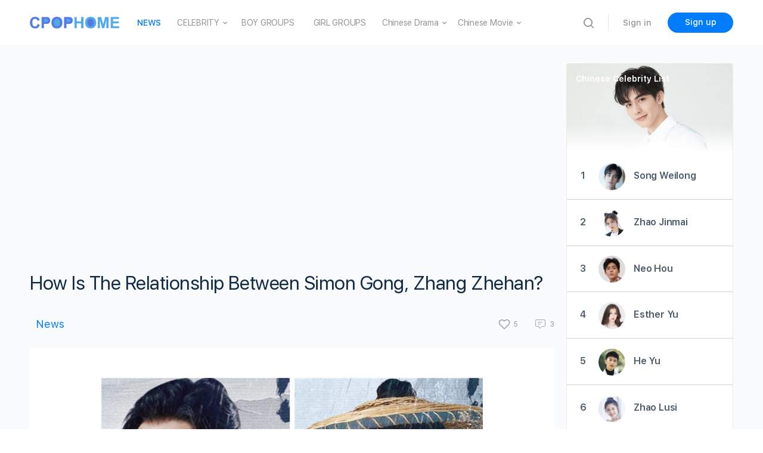

--- FILE ---
content_type: text/html
request_url: https://www.cpophome.com/the-relationship-between-simon-gong-zhang-zhehan/
body_size: 60370
content:
<!doctype html>
<html lang="en-US">
<head>
<meta charset="UTF-8">
<link rel="profile" href="https://gmpg.org/xfn/11">
<style>.heateor_sss_button_instagram span.heateor_sss_svg,a.heateor_sss_instagram span.heateor_sss_svg{background:radial-gradient(circle at 30% 107%,#fdf497 0,#fdf497 5%,#fd5949 45%,#d6249f 60%,#285aeb 90%)}
.heateor_sss_horizontal_sharing .heateor_sss_svg,.heateor_sss_standard_follow_icons_container .heateor_sss_svg{color:#fff;border-width:0px;border-style:solid;border-color:transparent;}
.heateor_sss_horizontal_sharing .heateorSssTCBackground{color:#666;}
.heateor_sss_horizontal_sharing span.heateor_sss_svg:hover,.heateor_sss_standard_follow_icons_container span.heateor_sss_svg:hover{border-color:transparent;}
.heateor_sss_vertical_sharing span.heateor_sss_svg,.heateor_sss_floating_follow_icons_container span.heateor_sss_svg{color:#fff;border-width:0px;border-style:solid;border-color:transparent;}
.heateor_sss_vertical_sharing .heateorSssTCBackground{color:#666;}
.heateor_sss_vertical_sharing span.heateor_sss_svg:hover,.heateor_sss_floating_follow_icons_container span.heateor_sss_svg:hover{border-color:transparent;}
@media screen and (max-width:783px){.heateor_sss_vertical_sharing{display:none!important}}</style>
<meta name='robots' content='index, follow, max-image-preview:large, max-snippet:-1, max-video-preview:-1'/>
<style>img:is([sizes="auto" i], [sizes^="auto," i]){contain-intrinsic-size:3000px 1500px}</style>
<title>How Is The Relationship Between Simon Gong, Zhang Zhehan? - CPOP HOME</title>
<meta name="description" content="This state of the relationship between Simon Gong and Zhang Zhehan is just like the characters in the play. They expressed themselves through the play."/>
<link rel="canonical" href="https://www.cpophome.com/the-relationship-between-simon-gong-zhang-zhehan/"/>
<meta property="og:locale" content="en_US"/>
<meta property="og:type" content="article"/>
<meta property="og:title" content="How Is The Relationship Between Simon Gong, Zhang Zhehan?"/>
<meta property="og:description" content="This state of the relationship between Simon Gong and Zhang Zhehan is just like the characters in the play. They expressed themselves through the play."/>
<meta property="og:url" content="https://www.cpophome.com/the-relationship-between-simon-gong-zhang-zhehan/"/>
<meta property="og:site_name" content="CPOP HOME"/>
<meta property="article:published_time" content="2021-04-02T19:40:13+00:00"/>
<meta property="article:modified_time" content="2021-08-13T13:55:22+00:00"/>
<meta property="og:image" content="https://www.cpophome.com/wp-content/uploads/2021/04/Simon-Gong-Zhang-Zhehan.jpg"/>
<meta property="og:image:width" content="640"/>
<meta property="og:image:height" content="515"/>
<meta property="og:image:type" content="image/jpeg"/>
<meta name="author" content="cpop-home"/>
<meta name="twitter:card" content="summary_large_image"/>
<meta name="twitter:description" content="This state of the relationship between Simon Gong and Zhang Zhehan is just like the characters in the play. They expressed themselves through the play."/>
<meta name="twitter:image" content="https://www.cpophome.com/wp-content/uploads/2021/04/Simon-Gong-Zhang-Zhehan.jpg"/>
<meta name="twitter:label1" content="Written by"/>
<meta name="twitter:data1" content="cpop-home"/>
<meta name="twitter:label2" content="Est. reading time"/>
<meta name="twitter:data2" content="4 minutes"/>
<script type="application/ld+json" class="yoast-schema-graph">{"@context":"https://schema.org","@graph":[{"@type":"WebPage","@id":"https://www.cpophome.com/the-relationship-between-simon-gong-zhang-zhehan/","url":"https://www.cpophome.com/the-relationship-between-simon-gong-zhang-zhehan/","name":"How Is The Relationship Between Simon Gong, Zhang Zhehan? - CPOP HOME","isPartOf":{"@id":"https://www.cpophome.com/#website"},"primaryImageOfPage":{"@id":"https://www.cpophome.com/the-relationship-between-simon-gong-zhang-zhehan/#primaryimage"},"image":{"@id":"https://www.cpophome.com/the-relationship-between-simon-gong-zhang-zhehan/#primaryimage"},"thumbnailUrl":"https://www.cpophome.com/wp-content/uploads/2021/04/Simon-Gong-Zhang-Zhehan.jpg","datePublished":"2021-04-02T19:40:13+00:00","dateModified":"2021-08-13T13:55:22+00:00","author":{"@id":"https://www.cpophome.com/#/schema/person/1551ba6d880021d0dd56c48df93e64c5"},"description":"This state of the relationship between Simon Gong and Zhang Zhehan is just like the characters in the play. They expressed themselves through the play.","breadcrumb":{"@id":"https://www.cpophome.com/the-relationship-between-simon-gong-zhang-zhehan/#breadcrumb"},"inLanguage":"en-US","potentialAction":[{"@type":"ReadAction","target":["https://www.cpophome.com/the-relationship-between-simon-gong-zhang-zhehan/"]}]},{"@type":"ImageObject","inLanguage":"en-US","@id":"https://www.cpophome.com/the-relationship-between-simon-gong-zhang-zhehan/#primaryimage","url":"https://www.cpophome.com/wp-content/uploads/2021/04/Simon-Gong-Zhang-Zhehan.jpg","contentUrl":"https://www.cpophome.com/wp-content/uploads/2021/04/Simon-Gong-Zhang-Zhehan.jpg","width":640,"height":515,"caption":"Simon Gong Zhang Zhehan"},{"@type":"BreadcrumbList","@id":"https://www.cpophome.com/the-relationship-between-simon-gong-zhang-zhehan/#breadcrumb","itemListElement":[{"@type":"ListItem","position":1,"name":"Home","item":"https://www.cpophome.com/"},{"@type":"ListItem","position":2,"name":"How Is The Relationship Between Simon Gong, Zhang Zhehan?"}]},{"@type":"WebSite","@id":"https://www.cpophome.com/#website","url":"https://www.cpophome.com/","name":"CPOP HOME","description":"","potentialAction":[{"@type":"SearchAction","target":{"@type":"EntryPoint","urlTemplate":"https://www.cpophome.com/?s={search_term_string}"},"query-input":"required name=search_term_string"}],"inLanguage":"en-US"},{"@type":"Person","@id":"https://www.cpophome.com/#/schema/person/1551ba6d880021d0dd56c48df93e64c5","name":"cpop-home","image":{"@type":"ImageObject","inLanguage":"en-US","@id":"https://www.cpophome.com/#/schema/person/image/","url":"https://www.cpophome.com/wp-content/uploads/letter-avatar/764a152f155540386f7fd93acd64f2ed.svg","contentUrl":"https://www.cpophome.com/wp-content/uploads/letter-avatar/764a152f155540386f7fd93acd64f2ed.svg","caption":"cpop-home"}}]}</script>
<link rel='dns-prefetch' href='//cdn.jsdelivr.net'/>
<link rel='dns-prefetch' href='//www.googletagmanager.com'/>
<link rel="alternate" type="application/rss+xml" title="CPOP HOME &raquo; Feed" href="https://www.cpophome.com/feed/"/>
<link rel="alternate" type="application/rss+xml" title="CPOP HOME &raquo; Comments Feed" href="https://www.cpophome.com/comments/feed/"/>
<link rel="alternate" type="application/rss+xml" title="CPOP HOME &raquo; How Is The Relationship Between Simon Gong, Zhang Zhehan? Comments Feed" href="https://www.cpophome.com/the-relationship-between-simon-gong-zhang-zhehan/feed/"/>
<script>window._wpemojiSettings={"baseUrl":"https:\/\/s.w.org\/images\/core\/emoji\/15.0.3\/72x72\/","ext":".png","svgUrl":"https:\/\/s.w.org\/images\/core\/emoji\/15.0.3\/svg\/","svgExt":".svg","source":{"concatemoji":"https:\/\/www.cpophome.com\/wp-includes\/js\/wp-emoji-release.min.js?ver=6.7.4"}};
!function(i,n){var o,s,e;function c(e){try{var t={supportTests:e,timestamp:(new Date).valueOf()};sessionStorage.setItem(o,JSON.stringify(t))}catch(e){}}function p(e,t,n){e.clearRect(0,0,e.canvas.width,e.canvas.height),e.fillText(t,0,0);var t=new Uint32Array(e.getImageData(0,0,e.canvas.width,e.canvas.height).data),r=(e.clearRect(0,0,e.canvas.width,e.canvas.height),e.fillText(n,0,0),new Uint32Array(e.getImageData(0,0,e.canvas.width,e.canvas.height).data));return t.every(function(e,t){return e===r[t]})}function u(e,t,n){switch(t){case"flag":return n(e,"\ud83c\udff3\ufe0f\u200d\u26a7\ufe0f","\ud83c\udff3\ufe0f\u200b\u26a7\ufe0f")?!1:!n(e,"\ud83c\uddfa\ud83c\uddf3","\ud83c\uddfa\u200b\ud83c\uddf3")&&!n(e,"\ud83c\udff4\udb40\udc67\udb40\udc62\udb40\udc65\udb40\udc6e\udb40\udc67\udb40\udc7f","\ud83c\udff4\u200b\udb40\udc67\u200b\udb40\udc62\u200b\udb40\udc65\u200b\udb40\udc6e\u200b\udb40\udc67\u200b\udb40\udc7f");case"emoji":return!n(e,"\ud83d\udc26\u200d\u2b1b","\ud83d\udc26\u200b\u2b1b")}return!1}function f(e,t,n){var r="undefined"!=typeof WorkerGlobalScope&&self instanceof WorkerGlobalScope?new OffscreenCanvas(300,150):i.createElement("canvas"),a=r.getContext("2d",{willReadFrequently:!0}),o=(a.textBaseline="top",a.font="600 32px Arial",{});return e.forEach(function(e){o[e]=t(a,e,n)}),o}function t(e){var t=i.createElement("script");t.src=e,t.defer=!0,i.head.appendChild(t)}"undefined"!=typeof Promise&&(o="wpEmojiSettingsSupports",s=["flag","emoji"],n.supports={everything:!0,everythingExceptFlag:!0},e=new Promise(function(e){i.addEventListener("DOMContentLoaded",e,{once:!0})}),new Promise(function(t){var n=function(){try{var e=JSON.parse(sessionStorage.getItem(o));if("object"==typeof e&&"number"==typeof e.timestamp&&(new Date).valueOf()<e.timestamp+604800&&"object"==typeof e.supportTests)return e.supportTests}catch(e){}return null}();if(!n){if("undefined"!=typeof Worker&&"undefined"!=typeof OffscreenCanvas&&"undefined"!=typeof URL&&URL.createObjectURL&&"undefined"!=typeof Blob)try{var e="postMessage("+f.toString()+"("+[JSON.stringify(s),u.toString(),p.toString()].join(",")+"));",r=new Blob([e],{type:"text/javascript"}),a=new Worker(URL.createObjectURL(r),{name:"wpTestEmojiSupports"});return void(a.onmessage=function(e){c(n=e.data),a.terminate(),t(n)})}catch(e){}c(n=f(s,u,p))}t(n)}).then(function(e){for(var t in e)n.supports[t]=e[t],n.supports.everything=n.supports.everything&&n.supports[t],"flag"!==t&&(n.supports.everythingExceptFlag=n.supports.everythingExceptFlag&&n.supports[t]);n.supports.everythingExceptFlag=n.supports.everythingExceptFlag&&!n.supports.flag,n.DOMReady=!1,n.readyCallback=function(){n.DOMReady=!0}}).then(function(){return e}).then(function(){var e;n.supports.everything||(n.readyCallback(),(e=n.source||{}).concatemoji?t(e.concatemoji):e.wpemoji&&e.twemoji&&(t(e.twemoji),t(e.wpemoji)))}))}((window,document),window._wpemojiSettings);</script>
<link rel='stylesheet' id='wp-block-library-css' href='https://www.cpophome.com/wp-includes/css/dist/block-library/style.min.css?ver=6.7.4' type='text/css' media='all'/>
<style id='elasticpress-facet-style-inline-css'>.widget_ep-facet input[type=search],.wp-block-elasticpress-facet input[type=search]{margin-bottom:1rem}.widget_ep-facet .searchable .inner,.wp-block-elasticpress-facet .searchable .inner{max-height:20em;overflow:scroll}.widget_ep-facet .term.hide,.wp-block-elasticpress-facet .term.hide{display:none}.widget_ep-facet .empty-term,.wp-block-elasticpress-facet .empty-term{opacity:.5;position:relative}.widget_ep-facet .empty-term:after,.wp-block-elasticpress-facet .empty-term:after{bottom:0;content:" ";display:block;left:0;position:absolute;right:0;top:0;width:100%;z-index:2}.widget_ep-facet .level-1,.wp-block-elasticpress-facet .level-1{padding-left:20px}.widget_ep-facet .level-2,.wp-block-elasticpress-facet .level-2{padding-left:40px}.widget_ep-facet .level-3,.wp-block-elasticpress-facet .level-3{padding-left:60px}.widget_ep-facet .level-4,.wp-block-elasticpress-facet .level-4{padding-left:5pc}.widget_ep-facet .level-5,.wp-block-elasticpress-facet .level-5{padding-left:75pt}.widget_ep-facet input[disabled],.wp-block-elasticpress-facet input[disabled]{cursor:pointer;opacity:1}.widget_ep-facet .term a,.wp-block-elasticpress-facet .term a{-webkit-box-align:center;-ms-flex-align:center;align-items:center;display:-webkit-box;display:-ms-flexbox;display:flex;position:relative}.widget_ep-facet .term a:hover .ep-checkbox,.wp-block-elasticpress-facet .term a:hover .ep-checkbox{background-color:#ccc}.ep-checkbox{-webkit-box-align:center;-ms-flex-align:center;-ms-flex-negative:0;-webkit-box-pack:center;-ms-flex-pack:center;align-items:center;background-color:#eee;display:-webkit-box;display:-ms-flexbox;display:flex;flex-shrink:0;height:1em;justify-content:center;margin-right:.25em;width:1em}.ep-checkbox:after{border:solid #fff;border-width:0 .125em .125em 0;content:"";display:none;height:.5em;-webkit-transform:rotate(45deg);transform:rotate(45deg);width:.25em}.ep-checkbox.checked{background-color:#5e5e5e}.ep-checkbox.checked:after{display:block}</style>
<style id='elasticpress-facet-meta-style-inline-css'>.widget_ep-facet input[type=search],.wp-block-elasticpress-facet input[type=search]{margin-bottom:1rem}.widget_ep-facet .searchable .inner,.wp-block-elasticpress-facet .searchable .inner{max-height:20em;overflow:scroll}.widget_ep-facet .term.hide,.wp-block-elasticpress-facet .term.hide{display:none}.widget_ep-facet .empty-term,.wp-block-elasticpress-facet .empty-term{opacity:.5;position:relative}.widget_ep-facet .empty-term:after,.wp-block-elasticpress-facet .empty-term:after{bottom:0;content:" ";display:block;left:0;position:absolute;right:0;top:0;width:100%;z-index:2}.widget_ep-facet .level-1,.wp-block-elasticpress-facet .level-1{padding-left:20px}.widget_ep-facet .level-2,.wp-block-elasticpress-facet .level-2{padding-left:40px}.widget_ep-facet .level-3,.wp-block-elasticpress-facet .level-3{padding-left:60px}.widget_ep-facet .level-4,.wp-block-elasticpress-facet .level-4{padding-left:5pc}.widget_ep-facet .level-5,.wp-block-elasticpress-facet .level-5{padding-left:75pt}.widget_ep-facet input[disabled],.wp-block-elasticpress-facet input[disabled]{cursor:pointer;opacity:1}.widget_ep-facet .term a,.wp-block-elasticpress-facet .term a{-webkit-box-align:center;-ms-flex-align:center;align-items:center;display:-webkit-box;display:-ms-flexbox;display:flex;position:relative}.widget_ep-facet .term a:hover .ep-checkbox,.wp-block-elasticpress-facet .term a:hover .ep-checkbox{background-color:#ccc}.ep-checkbox{-webkit-box-align:center;-ms-flex-align:center;-ms-flex-negative:0;-webkit-box-pack:center;-ms-flex-pack:center;align-items:center;background-color:#eee;display:-webkit-box;display:-ms-flexbox;display:flex;flex-shrink:0;height:1em;justify-content:center;margin-right:.25em;width:1em}.ep-checkbox:after{border:solid #fff;border-width:0 .125em .125em 0;content:"";display:none;height:.5em;-webkit-transform:rotate(45deg);transform:rotate(45deg);width:.25em}.ep-checkbox.checked{background-color:#5e5e5e}.ep-checkbox.checked:after{display:block}</style>
<style id='elasticpress-related-posts-style-inline-css'>.editor-styles-wrapper .wp-block-elasticpress-related-posts ul,.wp-block-elasticpress-related-posts ul{list-style-type:none;padding:0}.editor-styles-wrapper .wp-block-elasticpress-related-posts ul li a>div{display:inline}</style>
<style id='classic-theme-styles-inline-css'>.wp-block-button__link{color:#fff;background-color:#32373c;border-radius:9999px;box-shadow:none;text-decoration:none;padding:calc(.667em + 2px) calc(1.333em + 2px);font-size:1.125em}.wp-block-file__button{background:#32373c;color:#fff;text-decoration:none}</style>
<style id='global-styles-inline-css'>:root{--wp--preset--aspect-ratio--square:1;--wp--preset--aspect-ratio--4-3:4/3;--wp--preset--aspect-ratio--3-4:3/4;--wp--preset--aspect-ratio--3-2:3/2;--wp--preset--aspect-ratio--2-3:2/3;--wp--preset--aspect-ratio--16-9:16/9;--wp--preset--aspect-ratio--9-16:9/16;--wp--preset--color--black:#000000;--wp--preset--color--cyan-bluish-gray:#abb8c3;--wp--preset--color--white:#ffffff;--wp--preset--color--pale-pink:#f78da7;--wp--preset--color--vivid-red:#cf2e2e;--wp--preset--color--luminous-vivid-orange:#ff6900;--wp--preset--color--luminous-vivid-amber:#fcb900;--wp--preset--color--light-green-cyan:#7bdcb5;--wp--preset--color--vivid-green-cyan:#00d084;--wp--preset--color--pale-cyan-blue:#8ed1fc;--wp--preset--color--vivid-cyan-blue:#0693e3;--wp--preset--color--vivid-purple:#9b51e0;--wp--preset--gradient--vivid-cyan-blue-to-vivid-purple:linear-gradient(135deg,rgba(6,147,227,1) 0%,rgb(155,81,224) 100%);--wp--preset--gradient--light-green-cyan-to-vivid-green-cyan:linear-gradient(135deg,rgb(122,220,180) 0%,rgb(0,208,130) 100%);--wp--preset--gradient--luminous-vivid-amber-to-luminous-vivid-orange:linear-gradient(135deg,rgba(252,185,0,1) 0%,rgba(255,105,0,1) 100%);--wp--preset--gradient--luminous-vivid-orange-to-vivid-red:linear-gradient(135deg,rgba(255,105,0,1) 0%,rgb(207,46,46) 100%);--wp--preset--gradient--very-light-gray-to-cyan-bluish-gray:linear-gradient(135deg,rgb(238,238,238) 0%,rgb(169,184,195) 100%);--wp--preset--gradient--cool-to-warm-spectrum:linear-gradient(135deg,rgb(74,234,220) 0%,rgb(151,120,209) 20%,rgb(207,42,186) 40%,rgb(238,44,130) 60%,rgb(251,105,98) 80%,rgb(254,248,76) 100%);--wp--preset--gradient--blush-light-purple:linear-gradient(135deg,rgb(255,206,236) 0%,rgb(152,150,240) 100%);--wp--preset--gradient--blush-bordeaux:linear-gradient(135deg,rgb(254,205,165) 0%,rgb(254,45,45) 50%,rgb(107,0,62) 100%);--wp--preset--gradient--luminous-dusk:linear-gradient(135deg,rgb(255,203,112) 0%,rgb(199,81,192) 50%,rgb(65,88,208) 100%);--wp--preset--gradient--pale-ocean:linear-gradient(135deg,rgb(255,245,203) 0%,rgb(182,227,212) 50%,rgb(51,167,181) 100%);--wp--preset--gradient--electric-grass:linear-gradient(135deg,rgb(202,248,128) 0%,rgb(113,206,126) 100%);--wp--preset--gradient--midnight:linear-gradient(135deg,rgb(2,3,129) 0%,rgb(40,116,252) 100%);--wp--preset--font-size--small:13px;--wp--preset--font-size--medium:20px;--wp--preset--font-size--large:36px;--wp--preset--font-size--x-large:42px;--wp--preset--spacing--20:0.44rem;--wp--preset--spacing--30:0.67rem;--wp--preset--spacing--40:1rem;--wp--preset--spacing--50:1.5rem;--wp--preset--spacing--60:2.25rem;--wp--preset--spacing--70:3.38rem;--wp--preset--spacing--80:5.06rem;--wp--preset--shadow--natural:6px 6px 9px rgba(0, 0, 0, 0.2);--wp--preset--shadow--deep:12px 12px 50px rgba(0, 0, 0, 0.4);--wp--preset--shadow--sharp:6px 6px 0px rgba(0, 0, 0, 0.2);--wp--preset--shadow--outlined:6px 6px 0px -3px rgba(255, 255, 255, 1), 6px 6px rgba(0, 0, 0, 1);--wp--preset--shadow--crisp:6px 6px 0px rgba(0, 0, 0, 1);}:where(.is-layout-flex){gap:0.5em;}:where(.is-layout-grid){gap:0.5em;}body .is-layout-flex{display:flex;}.is-layout-flex{flex-wrap:wrap;align-items:center;}.is-layout-flex > :is(*, div){margin:0;}body .is-layout-grid{display:grid;}.is-layout-grid > :is(*, div){margin:0;}:where(.wp-block-columns.is-layout-flex){gap:2em;}:where(.wp-block-columns.is-layout-grid){gap:2em;}:where(.wp-block-post-template.is-layout-flex){gap:1.25em;}:where(.wp-block-post-template.is-layout-grid){gap:1.25em;}.has-black-color{color:var(--wp--preset--color--black) !important;}.has-cyan-bluish-gray-color{color:var(--wp--preset--color--cyan-bluish-gray) !important;}.has-white-color{color:var(--wp--preset--color--white) !important;}.has-pale-pink-color{color:var(--wp--preset--color--pale-pink) !important;}.has-vivid-red-color{color:var(--wp--preset--color--vivid-red) !important;}.has-luminous-vivid-orange-color{color:var(--wp--preset--color--luminous-vivid-orange) !important;}.has-luminous-vivid-amber-color{color:var(--wp--preset--color--luminous-vivid-amber) !important;}.has-light-green-cyan-color{color:var(--wp--preset--color--light-green-cyan) !important;}.has-vivid-green-cyan-color{color:var(--wp--preset--color--vivid-green-cyan) !important;}.has-pale-cyan-blue-color{color:var(--wp--preset--color--pale-cyan-blue) !important;}.has-vivid-cyan-blue-color{color:var(--wp--preset--color--vivid-cyan-blue) !important;}.has-vivid-purple-color{color:var(--wp--preset--color--vivid-purple) !important;}.has-black-background-color{background-color:var(--wp--preset--color--black) !important;}.has-cyan-bluish-gray-background-color{background-color:var(--wp--preset--color--cyan-bluish-gray) !important;}.has-white-background-color{background-color:var(--wp--preset--color--white) !important;}.has-pale-pink-background-color{background-color:var(--wp--preset--color--pale-pink) !important;}.has-vivid-red-background-color{background-color:var(--wp--preset--color--vivid-red) !important;}.has-luminous-vivid-orange-background-color{background-color:var(--wp--preset--color--luminous-vivid-orange) !important;}.has-luminous-vivid-amber-background-color{background-color:var(--wp--preset--color--luminous-vivid-amber) !important;}.has-light-green-cyan-background-color{background-color:var(--wp--preset--color--light-green-cyan) !important;}.has-vivid-green-cyan-background-color{background-color:var(--wp--preset--color--vivid-green-cyan) !important;}.has-pale-cyan-blue-background-color{background-color:var(--wp--preset--color--pale-cyan-blue) !important;}.has-vivid-cyan-blue-background-color{background-color:var(--wp--preset--color--vivid-cyan-blue) !important;}.has-vivid-purple-background-color{background-color:var(--wp--preset--color--vivid-purple) !important;}.has-black-border-color{border-color:var(--wp--preset--color--black) !important;}.has-cyan-bluish-gray-border-color{border-color:var(--wp--preset--color--cyan-bluish-gray) !important;}.has-white-border-color{border-color:var(--wp--preset--color--white) !important;}.has-pale-pink-border-color{border-color:var(--wp--preset--color--pale-pink) !important;}.has-vivid-red-border-color{border-color:var(--wp--preset--color--vivid-red) !important;}.has-luminous-vivid-orange-border-color{border-color:var(--wp--preset--color--luminous-vivid-orange) !important;}.has-luminous-vivid-amber-border-color{border-color:var(--wp--preset--color--luminous-vivid-amber) !important;}.has-light-green-cyan-border-color{border-color:var(--wp--preset--color--light-green-cyan) !important;}.has-vivid-green-cyan-border-color{border-color:var(--wp--preset--color--vivid-green-cyan) !important;}.has-pale-cyan-blue-border-color{border-color:var(--wp--preset--color--pale-cyan-blue) !important;}.has-vivid-cyan-blue-border-color{border-color:var(--wp--preset--color--vivid-cyan-blue) !important;}.has-vivid-purple-border-color{border-color:var(--wp--preset--color--vivid-purple) !important;}.has-vivid-cyan-blue-to-vivid-purple-gradient-background{background:var(--wp--preset--gradient--vivid-cyan-blue-to-vivid-purple) !important;}.has-light-green-cyan-to-vivid-green-cyan-gradient-background{background:var(--wp--preset--gradient--light-green-cyan-to-vivid-green-cyan) !important;}.has-luminous-vivid-amber-to-luminous-vivid-orange-gradient-background{background:var(--wp--preset--gradient--luminous-vivid-amber-to-luminous-vivid-orange) !important;}.has-luminous-vivid-orange-to-vivid-red-gradient-background{background:var(--wp--preset--gradient--luminous-vivid-orange-to-vivid-red) !important;}.has-very-light-gray-to-cyan-bluish-gray-gradient-background{background:var(--wp--preset--gradient--very-light-gray-to-cyan-bluish-gray) !important;}.has-cool-to-warm-spectrum-gradient-background{background:var(--wp--preset--gradient--cool-to-warm-spectrum) !important;}.has-blush-light-purple-gradient-background{background:var(--wp--preset--gradient--blush-light-purple) !important;}.has-blush-bordeaux-gradient-background{background:var(--wp--preset--gradient--blush-bordeaux) !important;}.has-luminous-dusk-gradient-background{background:var(--wp--preset--gradient--luminous-dusk) !important;}.has-pale-ocean-gradient-background{background:var(--wp--preset--gradient--pale-ocean) !important;}.has-electric-grass-gradient-background{background:var(--wp--preset--gradient--electric-grass) !important;}.has-midnight-gradient-background{background:var(--wp--preset--gradient--midnight) !important;}.has-small-font-size{font-size:var(--wp--preset--font-size--small) !important;}.has-medium-font-size{font-size:var(--wp--preset--font-size--medium) !important;}.has-large-font-size{font-size:var(--wp--preset--font-size--large) !important;}.has-x-large-font-size{font-size:var(--wp--preset--font-size--x-large) !important;}:where(.wp-block-post-template.is-layout-flex){gap:1.25em;}:where(.wp-block-post-template.is-layout-grid){gap:1.25em;}:where(.wp-block-columns.is-layout-flex){gap:2em;}:where(.wp-block-columns.is-layout-grid){gap:2em;}:root :where(.wp-block-pullquote){font-size:1.5em;line-height:1.6;}</style>
<link rel='stylesheet' id='ald-styles-css' href='https://www.cpophome.com/wp-content/plugins/ajax-load-more-anything1/assets/css/styles.css?ver=3.2.1' type='text/css' media='all'/>
<link rel='stylesheet' id='bb-access-control-css' href='https://www.cpophome.com/wp-content/plugins/buddyboss-platform-pro/includes/access-control/assets/css/bb-access-control.min.css?ver=1.1.1' type='text/css' media='all'/>
<link rel='stylesheet' id='bp-nouveau-icons-css' href='https://www.cpophome.com/wp-content/plugins/buddyboss-platform/bp-templates/bp-nouveau/icons/bb-icons.css?ver=1.5.8.1' type='text/css' media='screen'/>
<link rel='stylesheet' id='my-rating-style-css' href='https://www.cpophome.com/wp-content/plugins/chp2/assets/css/rating-style.css?ver=2.365' type='text/css' media='all'/>
<link rel='stylesheet' id='celebrity_list-css' href='https://www.cpophome.com/wp-content/plugins/chp2/assets/css/celebrity_list.css?ver=2.365' type='text/css' media='all'/>
<link rel='stylesheet' id='gamipress-css-css' href='https://www.cpophome.com/wp-content/plugins/gamipress/assets/css/gamipress.min.css?ver=2.5.7.1' type='text/css' media='all'/>
<link rel='stylesheet' id='tnado_hidefi_styles-css' href='https://www.cpophome.com/wp-content/plugins/hide-featured-image-on-all-single-pagepost//tnado-styles.css?ver=6.7.4' type='text/css' media='all'/>
<link rel='stylesheet' id='wpfront-scroll-top-css' href='https://www.cpophome.com/wp-content/plugins/wpfront-scroll-top/css/wpfront-scroll-top.min.css?ver=2.0.7.08086' type='text/css' media='all'/>
<link rel='stylesheet' id='buddyboss-theme-fonts-css' href='https://www.cpophome.com/wp-content/themes/buddyboss-theme/assets/fonts/fonts.css?ver=1.8.0' type='text/css' media='all'/>
<link rel='stylesheet' id='buddyboss-theme-css-css' href='https://www.cpophome.com/wp-content/themes/buddyboss-theme/assets/css/theme.min.css?ver=1.8.0' type='text/css' media='all'/>
<link rel='stylesheet' id='buddyboss-theme-gamipress-css' href='https://www.cpophome.com/wp-content/themes/buddyboss-theme/assets/css/gamipress.min.css?ver=1.8.0' type='text/css' media='all'/>
<link rel='stylesheet' id='heateor_sss_frontend_css-css' href='https://www.cpophome.com/wp-content/plugins/sassy-social-share/public/css/sassy-social-share-public.css?ver=3.3.46' type='text/css' media='all'/>
<link rel='stylesheet' id='buddyboss-child-css-css' href='https://www.cpophome.com/wp-content/themes/buddyboss-theme-child/assets/css/custom.css?ver=1.0.0' type='text/css' media='all'/>
<script src="https://www.cpophome.com/wp-includes/js/jquery/jquery.min.js?ver=3.7.1" id="jquery-core-js"></script>
<script src="https://www.cpophome.com/wp-includes/js/jquery/jquery-migrate.min.js?ver=3.4.1" id="jquery-migrate-js"></script>
<script id="ald-scripts-js-extra">var ald_params={"nonce":"9f68dfae0f","ajaxurl":"https:\/\/www.cpophome.com\/wp-admin\/admin-ajax.php","ald_pro":"0"};</script>
<script src="https://www.cpophome.com/wp-content/plugins/ajax-load-more-anything1/assets/js/scripts.js?ver=3.2.1" id="ald-scripts-js"></script>
<script src="https://www.googletagmanager.com/gtag/js?id=GT-MR8N7MQ" id="google_gtagjs-js" async></script>
<script id="google_gtagjs-js-after">window.dataLayer=window.dataLayer||[];function gtag(){dataLayer.push(arguments);}
gtag('set', 'linker', {"domains":["www.cpophome.com"]});
gtag("js", new Date());
gtag("set", "developer_id.dZTNiMT", true);
gtag("config", "GT-MR8N7MQ");</script>
<script src="https://www.cpophome.com/wp-content/themes/buddyboss-theme-child/assets/js/custom.js?ver=1.0.0" id="buddyboss-child-js-js"></script>
<link rel="https://api.w.org/" href="https://www.cpophome.com/wp-json/"/><link rel="alternate" title="JSON" type="application/json" href="https://www.cpophome.com/wp-json/wp/v2/posts/16496"/><link rel="EditURI" type="application/rsd+xml" title="RSD" href="https://www.cpophome.com/xmlrpc.php?rsd"/>
<meta name="generator" content="WordPress 6.7.4"/>
<link rel='shortlink' href='https://www.cpophome.com/?p=16496'/>
<link rel="alternate" title="oEmbed (JSON)" type="application/json+oembed" href="https://www.cpophome.com/wp-json/oembed/1.0/embed?url=https%3A%2F%2Fwww.cpophome.com%2Fthe-relationship-between-simon-gong-zhang-zhehan%2F"/>
<link rel="alternate" title="oEmbed (XML)" type="text/xml+oembed" href="https://www.cpophome.com/wp-json/oembed/1.0/embed?url=https%3A%2F%2Fwww.cpophome.com%2Fthe-relationship-between-simon-gong-zhang-zhehan%2F&#038;format=xml"/>
<script>var ajaxurl='https://www.cpophome.com/wp-admin/admin-ajax.php';</script>
<style>.recap_selector{display:flex;list-style:none;flex-wrap:wrap;margin:0px 0px 20px 0px;}
.recap_selector li{border:1px solid #D3D3D3;margin:5px 5px;}
.recap_selector span{padding:0px 5px;}</style><meta name="generator" content="Site Kit by Google 1.111.0"/><style id="mystickymenu">#mysticky-nav{width:100%;position:static;}#mysticky-nav.wrapfixed{position:fixed;left:0px;margin-top:0px;z-index:99990;-webkit-transition:0.3s;-moz-transition:0.3s;-o-transition:0.3s;transition:0.3s;-ms-filter:"progid:DXImageTransform.Microsoft.Alpha(Opacity=100)";filter:alpha(opacity=100);opacity:1;background-color:#f7f5e7;}#mysticky-nav.wrapfixed .myfixed{background-color:#f7f5e7;position:relative;top:auto;left:auto;right:auto;}#mysticky-nav .myfixed{margin:0 auto;float:none;border:0px;background:none;max-width:100%;}</style>			<style></style>
<style>0</style><script async src="https://fundingchoicesmessages.google.com/i/pub-9503767378340851?ers=1" nonce="ZlG8yiI6hyYrQBH0cIpvxg"></script><script nonce="ZlG8yiI6hyYrQBH0cIpvxg">(function(){function signalGooglefcPresent(){if(!window.frames['googlefcPresent']){if(document.body){const iframe=document.createElement('iframe'); iframe.style='width: 0; height: 0; border: none; z-index: -1000; left: -1000px; top: -1000px;'; iframe.style.display='none'; iframe.name='googlefcPresent'; document.body.appendChild(iframe);}else{setTimeout(signalGooglefcPresent, 0);}}}signalGooglefcPresent();})();</script>
<script>(function(){ 'use strict';var aa=function(a){var b=0;return function(){return b<a.length?{done:!1,value:a[b++]}:{done:!0}}},ba="function"==typeof Object.create?Object.create:function(a){var b=function(){};b.prototype=a;return new b},k;if("function"==typeof Object.setPrototypeOf)k=Object.setPrototypeOf;else{var m;a:{var ca={a:!0},n={};try{n.__proto__=ca;m=n.a;break a}catch(a){}m=!1}k=m?function(a,b){a.__proto__=b;if(a.__proto__!==b)throw new TypeError(a+" is not extensible");return a}:null} var p=k,q=function(a,b){a.prototype=ba(b.prototype);a.prototype.constructor=a;if(p)p(a,b);else for(var c in b)if("prototype"!=c)if(Object.defineProperties){var d=Object.getOwnPropertyDescriptor(b,c);d&&Object.defineProperty(a,c,d)}else a[c]=b[c];a.v=b.prototype},r=this||self,da=function(){},t=function(a){return a};var u;var w=function(a,b){this.g=b===v?a:""};w.prototype.toString=function(){return this.g+""};var v={},x=function(a){if(void 0===u){var b=null;var c=r.trustedTypes;if(c&&c.createPolicy){try{b=c.createPolicy("goog#html",{createHTML:t,createScript:t,createScriptURL:t})}catch(d){r.console&&r.console.error(d.message)}u=b}else u=b}a=(b=u)?b.createScriptURL(a):a;return new w(a,v)};var A=function(){return Math.floor(2147483648*Math.random()).toString(36)+Math.abs(Math.floor(2147483648*Math.random())^Date.now()).toString(36)};var B={},C=null;var D="function"===typeof Uint8Array;function E(a,b,c){return"object"===typeof a?D&&!Array.isArray(a)&&a instanceof Uint8Array?c(a):F(a,b,c):b(a)}function F(a,b,c){if(Array.isArray(a)){for(var d=Array(a.length),e=0;e<a.length;e++){var f=a[e];null!=f&&(d[e]=E(f,b,c))}Array.isArray(a)&&a.s&&G(d);return d}d={};for(e in a)Object.prototype.hasOwnProperty.call(a,e)&&(f=a[e],null!=f&&(d[e]=E(f,b,c)));return d} function ea(a){return F(a,function(b){return"number"===typeof b?isFinite(b)?b:String(b):b},function(b){var c;void 0===c&&(c=0);if(!C){C={};for(var d="ABCDEFGHIJKLMNOPQRSTUVWXYZabcdefghijklmnopqrstuvwxyz0123456789".split(""),e=["+/=","+/","-_=","-_.","-_"],f=0;5>f;f++){var h=d.concat(e[f].split(""));B[f]=h;for(var g=0;g<h.length;g++){var l=h[g];void 0===C[l]&&(C[l]=g)}}}c=B[c];d=Array(Math.floor(b.length/3));e=c[64]||"";for(f=h=0;h<b.length-2;h+=3){var y=b[h],z=b[h+1];l=b[h+2];g=c[y>>2];y=c[(y&3)<< 4|z>>4];z=c[(z&15)<<2|l>>6];l=c[l&63];d[f++]=""+g+y+z+l}g=0;l=e;switch(b.length-h){case 2:g=b[h+1],l=c[(g&15)<<2]||e;case 1:b=b[h],d[f]=""+c[b>>2]+c[(b&3)<<4|g>>4]+l+e}return d.join("")})}var fa={s:{value:!0,configurable:!0}},G=function(a){Array.isArray(a)&&!Object.isFrozen(a)&&Object.defineProperties(a,fa);return a};var H;var J=function(a,b,c){var d=H;H=null;a||(a=d);d=this.constructor.u;a||(a=d?[d]:[]);this.j=d?0:-1;this.h=null;this.g=a;a:{d=this.g.length;a=d-1;if(d&&(d=this.g[a],!(null===d||"object"!=typeof d||Array.isArray(d)||D&&d instanceof Uint8Array))){this.l=a-this.j;this.i=d;break a}void 0!==b&&-1<b?(this.l=Math.max(b,a+1-this.j),this.i=null):this.l=Number.MAX_VALUE}if(c)for(b=0;b<c.length;b++)a=c[b],a<this.l?(a+=this.j,(d=this.g[a])?G(d):this.g[a]=I):(d=this.l+this.j,this.g[d]||(this.i=this.g[d]={}),(d=this.i[a])? G(d):this.i[a]=I)},I=Object.freeze(G([])),K=function(a,b){if(-1===b)return null;if(b<a.l){b+=a.j;var c=a.g[b];return c!==I?c:a.g[b]=G([])}if(a.i)return c=a.i[b],c!==I?c:a.i[b]=G([])},M=function(a,b){var c=L;if(-1===b)return null;a.h||(a.h={});if(!a.h[b]){var d=K(a,b);d&&(a.h[b]=new c(d))}return a.h[b]};J.prototype.toJSON=function(){var a=N(this,!1);return ea(a)}; var N=function(a,b){if(a.h)for(var c in a.h)if(Object.prototype.hasOwnProperty.call(a.h,c)){var d=a.h[c];if(Array.isArray(d))for(var e=0;e<d.length;e++)d[e]&&N(d[e],b);else d&&N(d,b)}return a.g},O=function(a,b){H=b=b?JSON.parse(b):null;a=new a(b);H=null;return a};J.prototype.toString=function(){return N(this,!1).toString()};var P=function(a){J.call(this,a)};q(P,J);function ha(a){var b,c=(a.ownerDocument&&a.ownerDocument.defaultView||window).document,d=null===(b=c.querySelector)||void 0===b?void 0:b.call(c,"script[nonce]");(b=d?d.nonce||d.getAttribute("nonce")||"":"")&&a.setAttribute("nonce",b)};var Q=function(a,b){b=String(b);"application/xhtml+xml"===a.contentType&&(b=b.toLowerCase());return a.createElement(b)},R=function(a){this.g=a||r.document||document};R.prototype.appendChild=function(a,b){a.appendChild(b)};var S=function(a,b,c,d,e,f){try{var h=a.g,g=Q(a.g,"SCRIPT");g.async=!0;g.src=b instanceof w&&b.constructor===w?b.g:"type_error:TrustedResourceUrl";ha(g);h.head.appendChild(g);g.addEventListener("load",function(){e();d&&h.head.removeChild(g)});g.addEventListener("error",function(){0<c?S(a,b,c-1,d,e,f):(d&&h.head.removeChild(g),f())})}catch(l){f()}};var ia=r.atob("aHR0cHM6Ly93d3cuZ3N0YXRpYy5jb20vaW1hZ2VzL2ljb25zL21hdGVyaWFsL3N5c3RlbS8xeC93YXJuaW5nX2FtYmVyXzI0ZHAucG5n"),ja=r.atob("WW91IGFyZSBzZWVpbmcgdGhpcyBtZXNzYWdlIGJlY2F1c2UgYWQgb3Igc2NyaXB0IGJsb2NraW5nIHNvZnR3YXJlIGlzIGludGVyZmVyaW5nIHdpdGggdGhpcyBwYWdlLg=="),ka=r.atob("RGlzYWJsZSBhbnkgYWQgb3Igc2NyaXB0IGJsb2NraW5nIHNvZnR3YXJlLCB0aGVuIHJlbG9hZCB0aGlzIHBhZ2Uu"),la=function(a,b,c){this.h=a;this.j=new R(this.h);this.g=null;this.i=[];this.l=!1;this.o=b;this.m=c},V=function(a){if(a.h.body&&!a.l){var b=function(){T(a);r.setTimeout(function(){return U(a,3)},50)};S(a.j,a.o,2,!0,function(){r[a.m]||b()},b);a.l=!0}},T=function(a){for(var b=W(1,5),c=0;c<b;c++){var d=X(a);a.h.body.appendChild(d);a.i.push(d)}b=X(a);b.style.bottom="0";b.style.left="0";b.style.position="fixed";b.style.width=W(100,110).toString()+"%";b.style.zIndex=W(2147483544,2147483644).toString();b.style["background-color"]=ma(249,259,242,252,219,229);b.style["box-shadow"]="0 0 12px #888";b.style.color=ma(0,10,0,10,0,10);b.style.display="flex";b.style["justify-content"]="center";b.style["font-family"]="Roboto, Arial";c=X(a);c.style.width=W(80,85).toString()+"%";c.style.maxWidth=W(750,775).toString()+"px";c.style.margin="24px";c.style.display="flex";c.style["align-items"]="flex-start";c.style["justify-content"]="center";d=Q(a.j.g,"IMG");d.className=A();d.src=ia;d.style.height="24px";d.style.width="24px";d.style["padding-right"]="16px";var e=X(a),f=X(a);f.style["font-weight"]="bold";f.textContent=ja;var h=X(a);h.textContent=ka;Y(a, e,f);Y(a,e,h);Y(a,c,d);Y(a,c,e);Y(a,b,c);a.g=b;a.h.body.appendChild(a.g);b=W(1,5);for(c=0;c<b;c++)d=X(a),a.h.body.appendChild(d),a.i.push(d)},Y=function(a,b,c){for(var d=W(1,5),e=0;e<d;e++){var f=X(a);b.appendChild(f)}b.appendChild(c);c=W(1,5);for(d=0;d<c;d++)e=X(a),b.appendChild(e)},W=function(a,b){return Math.floor(a+Math.random()*(b-a))},ma=function(a,b,c,d,e,f){return"rgb("+W(Math.max(a,0),Math.min(b,255)).toString()+","+W(Math.max(c,0),Math.min(d,255)).toString()+","+W(Math.max(e,0),Math.min(f, 255)).toString()+")"},X=function(a){a=Q(a.j.g,"DIV");a.className=A();return a},U=function(a,b){0>=b||null!=a.g&&0!=a.g.offsetHeight&&0!=a.g.offsetWidth||(na(a),T(a),r.setTimeout(function(){return U(a,b-1)},50))},na=function(a){var b=a.i;var c="undefined"!=typeof Symbol&&Symbol.iterator&&b[Symbol.iterator];b=c?c.call(b):{next:aa(b)};for(c=b.next();!c.done;c=b.next())(c=c.value)&&c.parentNode&&c.parentNode.removeChild(c);a.i=[];(b=a.g)&&b.parentNode&&b.parentNode.removeChild(b);a.g=null};var pa=function(a,b,c,d,e){var f=oa(c),h=function(l){l.appendChild(f);r.setTimeout(function(){f?(0!==f.offsetHeight&&0!==f.offsetWidth?b():a(),f.parentNode&&f.parentNode.removeChild(f)):a()},d)},g=function(l){document.body?h(document.body):0<l?r.setTimeout(function(){g(l-1)},e):b()};g(3)},oa=function(a){var b=document.createElement("div");b.className=a;b.style.width="1px";b.style.height="1px";b.style.position="absolute";b.style.left="-10000px";b.style.top="-10000px";b.style.zIndex="-10000";return b};var L=function(a){J.call(this,a)};q(L,J);var qa=function(a){J.call(this,a)};q(qa,J);var ra=function(a,b){this.l=a;this.m=new R(a.document);this.g=b;this.i=K(this.g,1);b=M(this.g,2);this.o=x(K(b,4)||"");this.h=!1;b=M(this.g,13);b=x(K(b,4)||"");this.j=new la(a.document,b,K(this.g,12))};ra.prototype.start=function(){sa(this)}; var sa=function(a){ta(a);S(a.m,a.o,3,!1,function(){a:{var b=a.i;var c=r.btoa(b);if(c=r[c]){try{var d=O(P,r.atob(c))}catch(e){b=!1;break a}b=b===K(d,1)}else b=!1}b?Z(a,K(a.g,14)):(Z(a,K(a.g,8)),V(a.j))},function(){pa(function(){Z(a,K(a.g,7));V(a.j)},function(){return Z(a,K(a.g,6))},K(a.g,9),K(a.g,10),K(a.g,11))})},Z=function(a,b){a.h||(a.h=!0,a=new a.l.XMLHttpRequest,a.open("GET",b,!0),a.send())},ta=function(a){var b=r.btoa(a.i);a.l[b]&&Z(a,K(a.g,5))};(function(a,b){r[a]=function(c){for(var d=[],e=0;e<arguments.length;++e)d[e-0]=arguments[e];r[a]=da;b.apply(null,d)}})("__h82AlnkH6D91__",function(a){"function"===typeof window.atob&&(new ra(window,O(qa,window.atob(a)))).start()});}).call(this); window.__h82AlnkH6D91__("[base64]/[base64]/[base64]/[base64]");</script>
<link rel="pingback" href="https://www.cpophome.com/xmlrpc.php"><meta name="viewport" content="width=device-width, initial-scale=1.0, maximum-scale=1.0, user-scalable=0"/>
<meta name="google-adsense-platform-account" content="ca-host-pub-2644536267352236">
<meta name="google-adsense-platform-domain" content="sitekit.withgoogle.com">
<script>(function(w, d, s, l, i){
w[l]=w[l]||[];
w[l].push({'gtm.start': new Date().getTime(), event: 'gtm.js'});
var f=d.getElementsByTagName(s)[0],
j=d.createElement(s), dl=l!='dataLayer' ? '&l=' + l:'';
j.async=true;
j.src='https://www.googletagmanager.com/gtm.js?id=' + i + dl;
f.parentNode.insertBefore(j, f);
})(window, document, 'script', 'dataLayer', 'GTM-N3D3H3P');</script>
<link rel="icon" href="https://www.cpophome.com/wp-content/uploads/2020/06/icon.png" sizes="32x32"/>
<link rel="icon" href="https://www.cpophome.com/wp-content/uploads/2020/06/icon.png" sizes="192x192"/>
<link rel="apple-touch-icon" href="https://www.cpophome.com/wp-content/uploads/2020/06/icon.png"/>
<meta name="msapplication-TileImage" content="https://www.cpophome.com/wp-content/uploads/2020/06/icon.png"/>
<style id="buddyboss_theme-style">#site-logo .site-title img{max-height:inherit;}.site-header-container .site-branding{min-width:150px;}#site-logo .site-title .bb-logo img,#site-logo .site-title img.bb-logo,.buddypanel .site-title img{width:150px;}.site-title img.bb-mobile-logo{width:140px;}.site-header-container #site-logo .bb-logo img,.site-header-container #site-logo .site-title img.bb-logo,.site-title img.bb-mobile-logo{max-height:76px}.sticky-header .site-header{position:fixed;z-index:610;width:100%;}.sticky-header .bp-search-ac-header{position:fixed;}.sticky-header .site-content,body.buddypress.sticky-header .site-content,.bb-buddypanel.sticky-header .site-content,.single-sfwd-quiz.bb-buddypanel.sticky-header .site-content,.single-sfwd-lessons.bb-buddypanel.sticky-header .site-content,.single-sfwd-topic.bb-buddypanel.sticky-header .site-content{padding-top:76px}.sticky-header .site-content{min-height:85vh;}.site-header .site-header-container,.header-search-wrap,.header-search-wrap input.search-field,.header-search-wrap input.search-field-top,.header-search-wrap form.search-form{height:76px;}.sticky-header #comments:before{margin-top:-76px;height:76px;}.sticky-header .bp-feedback.bp-sitewide-notice{top:76px;}@media screen and (max-width:767px){.bb-mobile-header{height:76px;}#learndash-content .lms-topic-sidebar-wrapper{width:100%;}#learndash-content .lms-topic-sidebar-wrapper .lms-topic-sidebar-data {width:100%;height:calc(90vh - 76px);max-width:350px;}}.success{color:#1CD991;}.bg-success,.message.success,ul.bb-choices .bs-styled-radio:checked+label:before,ul.bb-choices .bs-styled-radio:checked+.bb-radio-label:before,div.bp-avatar-status p.success,div.bp-cover-image-status p.success,.buddypress-wrap #group-create-body .bp-cover-image-status p.warning,.bs-bp-container-reg .buddypress-wrap #pass-strength-result.strong,.widget_bp_core_whos_online_widget .item-avatar a .member-status.online,.elementor-widget-wp-widget-bp_core_whos_online_widget .item-avatar a .member-status.online,.elementor-widget-wp-widget-bp_core_members_widget #members-list .item-avatar a .member-status.online,.widget_bp_core_members_widget #members-list .item-avatar a .member-status.online{background-color:#1CD991;}ul.bb-choices .bs-styled-radio:checked+label:before,ul.bb-choices .bs-styled-radio:checked+.bb-radio-label:before,div.bp-avatar-status p.success,div.bp-cover-image-status p.success,.bs-bp-container-reg .buddypress-wrap #pass-strength-result.strong{border-color:#1CD991;}.error,.req,.bb-input-poll .close-link,.tab-container-inner .v-select .dropdown-toggle .clear:hover,#buddypress .custom-homepage-info.info button,#moderation-list td.moderation-block-member .description{color:#EF3E46;}#moderation-list td.moderation-block-member .description{border-color:#EF3E46;}.bg-error,.message.error,.buddypress-wrap .activity-comments .bp-feedback.error,#buddypress #bp-delete-avatar,#buddypress #bp-delete-cover-image,.bs-bp-container-reg #buddypress #signup-form.standard-form div.error,.bs-bp-container-reg .buddypress-wrap #pass-strength-result.short,div#message.error,.login.bb-login #pass-strength-result.short,.login.bb-login #pass-strength-result.bad{background-color:#EF3E46;}.bs-bp-container-reg .buddypress-wrap #pass-strength-result.short,div#message.error,input.error:focus,textarea.error:focus,select.error:focus,.login.bb-login #pass-strength-result.short,.login.bb-login #pass-strength-result.bad{border-color:#EF3E46;}input.error,textarea.error,select.error,.bbp-mfp-zoom-in .bbp-the-content-wrapper div.mce-panel.error,#bbpress-forums .bb-modal.bbp-reply-form .wp-editor-container div.mce-panel.error{background-color:rgba( 239,62,70,0.1 );}input.error,textarea.error,select.error{border-color:rgba( 239,62,70,0.15 );}.warning,.item-header-wrap span.group-visibility.hidden:before{color:#f7ba45;}.bg-warning,.message.warning{background-color:#f7ba45;}.focus,#sitewide-notice button{color:#007CFF;}.bg-focus,.message.focus,#sitewide-notice #message{background-color:#007CFF;}a,.notification-header .mark-read-all,.notification-footer .delete-all{color:#007cff;}a:hover,.activity-post-avatar:hover,.notification-header .mark-read-all:hover,.notification-footer .delete-all:hover,div.profile_completion_wrap ul.pc_detailed_progress li.incomplete span.section_name a:hover,.bb-document-theater .bb-media-section.bb-media-no-preview .img-section a.download-button:hover,.bb-document-theater .bb-media-section .img-section img > .download-button:hover,.bb-forums .bb-forums__list .bb-forums__item .item-meta .bs-replied > a:hover,.bb-forums .bb-forums__list .bb-forums__item .item-title > a:hover,#buddypress .users-header .gamipress-buddypress-achievements .gamipress-buddypress-achievement-title:hover,#buddypress .users-header .gamipress-buddypress-ranks .gamipress-buddypress-rank-title:hover,.notification-header .mark-read-all:hover{color:#0F74E0;}#send-private-message.generic-button a:before,a.subscription-toggle,.button.outline,input[type=button].outline,input[type=submit].outline,.button.outline:hover,.button.outline:focus,.toggle-password,.toggle-password:hover,input[type=button].outline:hover,input[type=submit].outline:hover,.bs-card-forum-details h3 a:hover,#message-threads .bp-message-link:hover .thread-to,span.triangle-play-icon,div.profile_completion_wrap ul.pc_detailed_progress li.incomplete span.section_name a,.bb-document-theater .bb-media-section.bb-media-no-preview .img-section a.download-button,.bb-document-theater .bb-media-section .img-section img > .download-button,div.profile_completion_wrap ul.pc_detailed_progress li.incomplete span.section_name a{color:#007cff;}.dropzone .dz-preview .dz-progress-ring-wrap .dz-progress-ring circle{stroke:#007cff;}.bb-shared-screen svg g{stroke:#007cff;}.bs-styled-checkbox:checked + label:before,.bs-styled-radio:checked + label:after,.bs-styled-radio:checked + .bb-radio-label:after,.group-messages.private-message #group-messages-container .group-messages-members-listing .all-members .group-message-member-li.selected .invite-button .icons:before{background:#007cff;}.bs-styled-checkbox:checked + label:before,span.triangle-play-icon,.bs-styled-checkbox:checked + label:before,.video-thumbnail-content .bp-video-thumbnail-auto-generated .video-thumb-list li .bb-custom-check:checked ~ a,.video-thumbnail-content .bb-dropzone-wrap .bb-custom-check:checked ~ .bb-field-wrap .dropzone .dz-preview .dz-image,.video-thumbnail-content .bb-dropzone-wrap .bb-custom-check[name="bb-video-thumbnail-select"]:checked ~ .video-thumbnail-custom{border-color:#007cff;}input[type="submit"],.button, input[type=button],.bb-radio .bb-radio-help:after{background-color:#007cff;}.toggle-sap-widgets:hover .cls-1{fill:#007cff;}.bb-cover-photo,.bb-cover-photo .progress{background:#607387;}input[type="submit"],a.subscription-toggle,.button.outline,input[type=button].outline,input[type=submit].outline,.button.outline:hover,.button.outline:focus,input[type=button].outline:hover,input[type=submit].outline:hover{border-color:#007cff;}.header-button.underlined{box-shadow:0 -1px 0 #007cff inset;}[data-balloon]:after,[data-bp-tooltip]:after{color:#ffffff;}[data-balloon]:after,[data-bp-tooltip]:after{background-color:rgba( 18,43,70,0.95 );}[data-balloon]:before,[data-bp-tooltip]:before{background:no-repeat url("data:image/svg+xml;charset=utf-8,%3Csvg%20xmlns%3D%22http://www.w3.org/2000/svg%22%20width%3D%2236px%22%20height%3D%2212px%22%3E%3Cpath%20fill%3D%22rgba( 18,43,70,0.95 )%22%20transform%3D%22rotate(0)%22%20d%3D%22M2.658,0.000%20C-13.615,0.000%2050.938,0.000%2034.662,0.000%20C28.662,0.000%2023.035,12.002%2018.660,12.002%20C14.285,12.002%208.594,0.000%202.658,0.000%20Z%22/%3E%3C/svg%3E");background-size:100% auto;}[data-balloon][data-balloon-pos='right']:before{background:no-repeat url("data:image/svg+xml;charset=utf-8,%3Csvg%20xmlns%3D%22http://www.w3.org/2000/svg%22%20width%3D%2212px%22%20height%3D%2236px%22%3E%3Cpath%20fill%3D%22rgba( 18,43,70,0.95 )%22%20transform%3D%22rotate(90 6 6)%22%20d%3D%22M2.658,0.000%20C-13.615,0.000%2050.938,0.000%2034.662,0.000%20C28.662,0.000%2023.035,12.002%2018.660,12.002%20C14.285,12.002%208.594,0.000%202.658,0.000%20Z%22/%3E%3C/svg%3E");background-size:100% auto;}[data-balloon][data-balloon-pos='left']:before{background:no-repeat url("data:image/svg+xml;charset=utf-8,%3Csvg%20xmlns%3D%22http://www.w3.org/2000/svg%22%20width%3D%2212px%22%20height%3D%2236px%22%3E%3Cpath%20fill%3D%22rgba( 18,43,70,0.95 )%22%20transform%3D%22rotate(-90 18 18)%22%20d%3D%22M2.658,0.000%20C-13.615,0.000%2050.938,0.000%2034.662,0.000%20C28.662,0.000%2023.035,12.002%2018.660,12.002%20C14.285,12.002%208.594,0.000%202.658,0.000%20Z%22/%3E%3C/svg%3E");background-size:100% auto;}[data-balloon][data-balloon-pos='down']:before{background:no-repeat url("data:image/svg+xml;charset=utf-8,%3Csvg%20xmlns%3D%22http://www.w3.org/2000/svg%22%20width%3D%2236px%22%20height%3D%2212px%22%3E%3Cpath%20fill%3D%22rgba( 18,43,70,0.95 )%22%20transform%3D%22rotate(180 18 6)%22%20d%3D%22M2.658,0.000%20C-13.615,0.000%2050.938,0.000%2034.662,0.000%20C28.662,0.000%2023.035,12.002%2018.660,12.002%20C14.285,12.002%208.594,0.000%202.658,0.000%20Z%22/%3E%3C/svg%3E");background-size:100% auto;}#header-search form,.site-header{background-color:#ffffff;}.primary-menu > li > a,.primary-menu > li > a > i,.site-header #header-aside i,.bb-header-buttons a.button.outline,.primary-menu > .menu-item-has-children:not(.hideshow):after,.site-header .hideshow .more-button > i,.site-header i, .site-header .notification-dropdown i, .site-header .header-search-wrap i,.user-wrap.menu-item-has-children #header-my-account-menu a{color:#939597;}.primary-menu > li > a:hover,.primary-menu > li > a:focus,.primary-menu > li > a:hover > i,.primary-menu a:hover > i,.primary-menu a:focus > i,a.user-link:hover,.site-header #header-aside a.user-link:hover i,.bb-header-buttons a.button.outline:hover{color:#007CFF;}.primary-menu > .current-menu-parent > a,.primary-menu > .current-menu-ancestor > a,.primary-menu > .current-menu-item > a,.primary-menu .current_page_item > a,.primary-menu > .current-menu-parent > a:hover,.primary-menu > .current-menu-ancestor > a:hover,.primary-menu > .current-menu-item > a:hover,.primary-menu .current_page_item > a:hover,.primary-menu .current-menu-item > a > i,.primary-menu .current-menu-item > a:hover > i,.site-header .sub-menu .current-menu-parent > a,.site-header .sub-menu .current-menu-ancestor > a{color:#007CFF;}.site-header .sub-menu a:hover,.site-header .sub-menu a:hover > i,.site-header .sub-menu .current-menu-parent > a,.site-header .sub-menu .current-menu-ancestor > a,.site-header .sub-menu .current-menu-item > a,.site-header .sub-menu .current-menu-item > a > i,.site-header #primary-navbar .primary-menu .ab-submenu .bb-sub-menu .menu-item a:hover,.bp-messages-content .actions .message_actions .message_action__list li a:hover,.user-wrap.menu-item-has-children #header-my-account-menu a:hover,.user-wrap.menu-item-has-children #header-my-account-menu a:hover > i{color:#007CFF;}.buddypanel,.panel-head,.bb-mobile-panel-inner,.buddypanel .site-branding{background:#ffffff;}.side-panel-menu a,.side-panel-menu .current-menu-item > i,.buddypanel .bb-toggle-panel,.site-header .bb-toggle-panel,.side-panel-menu i,.bb-mobile-panel-header .user-name,.side-panel-menu .current-menu-item .sub-menu a,.side-panel-menu .current-menu-item .sub-menu i,.bb-mobile-panel-inner .bb-primary-menu a,.site-header .bb-mobile-panel-inner .sub-menu a{color:#939597;}.side-panel-menu a:hover,.buddypanel .bb-toggle-panel:hover,.side-panel-menu a:hover i,.side-panel-menu .current-menu-item .sub-menu a:hover,.side-panel-menu .current-menu-item .sub-menu a:hover i,.bb-mobile-panel-inner .bb-primary-menu a:hover,.site-header .bb-mobile-panel-inner .sub-menu a:hover{color:#007CFF;}.side-panel-menu .current-menu-item > a,.side-panel-menu .current-menu-item > a > i,.side-panel-menu .current-menu-item > a:hover,.side-panel-menu .current-menu-item > a:hover > i,.side-panel-menu .current-menu-parent > a,.side-panel-menu .current-menu-parent > a > i,.side-panel-menu .current-menu-parent > a:hover,.side-panel-menu .current-menu-parent > a:hover > i,.bb-mobile-panel-inner .bb-primary-menu .current-menu-item > a,.bb-mobile-panel-inner .bb-primary-menu .current_page_item > a{color:#007CFF;}.widget ul a,.post-date a,.top-meta a,.top-meta .like-count,.bs-dropdown-wrap .bs-dropdown a,.bb-follow-links a,.elementor-widget-wp-widget-bbp_views_widget ul li a,.elementor-widget-wp-widget-recent-posts ul li a,.elementor-element.widget.bp-latest-activities ul li a,.elementor-widget-wp-widget-bbp_replies_widget ul li a,.elementor-widget-wp-widget-bbp_forums_widget ul li a,.elementor-widget-wp-widget-bbp_topics_widget ul li a,ul.wp-block-latest-posts li a{color:#939597;}.widget ul a:hover,.post-date a:hover,.top-meta a:hover,.top-meta .like-count:hover,.bs-dropdown-wrap .bs-dropdown a:hover,.bb-follow-links a:hover,.elementor-widget-wp-widget-bbp_views_widget ul li a:hover,.elementor-widget-wp-widget-recent-posts ul li a:hover,.elementor-element.widget.bp-latest-activities ul li a:hover,.elementor-widget-wp-widget-bbp_replies_widget ul li a:hover,.elementor-widget-wp-widget-bbp_forums_widget ul li a:hover,.elementor-widget-wp-widget-bbp_topics_widget ul li a:hover,ul.wp-block-latest-posts li a:hover{color:#007CFF;}.bb-footer .widget ul li a,.bb-footer li a,.bb-footer .footer-menu li a,.bb-footer .widget_nav_menu .sub-menu a{color:#939597;}.bb-footer .widget ul li a:hover,.bb-footer li a:hover,.bb-footer .widget_nav_menu .sub-menu a:hover,.bb-footer .footer-menu li a:hover,.bb-footer .footer-socials li a:hover{color:#007CFF;}.bb-footer .widget ul li.current-menu-item a,.bb-footer .widget ul li.current-menu-item a:hover,.bb-footer li.current-menu-item a,.bb-footer li.current-menu-item a:hover{color:#007CFF;}.entry-header .entry-title a,a.user-link,.post-author,.comment-respond .vcard a,.sub-menu span.user-name,.widget.buddypress .bp-login-widget-user-links > div.bp-login-widget-user-link a,.list-title a,.activity-header a,.widget.bp-latest-activities a,#whats-new-form .username,.bb-recent-posts h4 a.bb-title,.widget .item-list .item-title a,.comment-respond .comment-author,.bb-activity-media-wrap .bb-activity-media-elem.document-activity .document-description-wrap .document-detail-wrap,.activity-list li.bbp_topic_create .activity-content .activity-inner .activity-discussion-title-wrap a,.activity-list li.bbp_reply_create .activity-content .activity-inner .activity-discussion-title-wrap a,.activity-list li.bbp_topic_create .bp-activity-head .bb-post-singular,.activity-list li.bbp_reply_create .bp-activity-head .bb-post-singular,.activity-list li.blogs .bp-activity-head .bb-post-singular,.activity-list li.bbp_topic_create .activity-content .activity-inner .bb-post-title,.activity-list li.bbp_topic_create .activity-content .activity-inner .activity-discussion-title-wrap,.activity-list li.bbp_reply_create .activity-content .activity-inner .bb-post-title,.activity-list li.bbp_reply_create .activity-content .activity-inner .activity-discussion-title-wrap,.activity-list li.blogs .activity-content .activity-inner .bb-post-title,.activity-list li.blogs .activity-content .activity-inner .activity-discussion-title-wrap{color:#122B46;}.entry-header .entry-title a:hover,.post-author:hover,.comment-respond .vcard a:hover,.widget.buddypress .bp-login-widget-user-links > div.bp-login-widget-user-link a:hover,.list-title a:hover,.activity-header a:hover,.widget.bp-latest-activities a:hover,#whats-new-form .username:hover,.bb-recent-posts h4 a.bb-title:hover,.widget .item-list .item-title a:hover,.comment-respond .comment-author:hover,.bb-activity-media-wrap .bb-activity-media-elem.document-activity .document-action-wrap > a:hover,.bb-activity-media-wrap .bb-activity-media-elem.document-activity .document-action-wrap > a:hover i,.bb-activity-media-wrap .bb-activity-media-elem.document-activity.code-full-view .document-action-wrap .document-action_collapse i,.search-document-list .media-folder_items .media-folder_details__bottom .media-folder_author a:hover,#media-folder-document-data-table .media-folder_items .media-folder_details__bottom .media-folder_author a:hover,.search-document-list .media-folder_items .media-folder_group a:hover,.search-media-list .media-album_modified .media-album_details__bottom .media-album_author a:hover,.search-media-list .media-album_group_name a:hover,.search-document-list .media-folder_items .media-folder_details .media-folder_name:hover,#media-folder-document-data-table .media-folder_items .media-folder_details .media-folder_name:hover,#media-stream.document-parent.group-column #media-folder-document-data-table .media-folder_items .media-folder_group a:hover,.search-media-list .media-album_details .media-album_name:hover,.bb-document-theater .bb-media-section.bb-media-no-preview .img-section a.download-button,.search-results .bp-list li .item-meta a:hover,#bbpress-forums#bbpress-forums .bs-forums-items.list-view .bs-dropdown-wrap .bs-dropdown-wrap-inner > a:hover > i,#bbpress-forums#bbpress-forums .bs-forums-items.list-view .bs-dropdown-wrap .bs-dropdown-wrap-inner > a:hover > span{color:#007CFF;}body,input, textarea, select,.forgetme:hover,.joinbutton:hover,.siginbutton:hover,.post-grid .entry-content,.comment-text,.bb-message-box .message-content,#bs-message-threads p.thread-subject,.bb-document-theater .bb-media-section h3,.widget.widget_display_stats dt,blockquote,.bb-profile-meta span span,body.register .registration-popup.bb-modal{color:#4D5C6D;}.post-grid .entry-content,.post-author-details .author-desc,.show-support p,#bs-message-threads .thread-info p.thread-excerpt,#cover-image-container,.bs-timestamp,#message-threads li .thread-content .excerpt,.widget .widget-title .widget-num-count,.activity-list .activity-item .activity-content .activity-header,.widget.bp-latest-activities .activity-update,.activity-list .activity-item .activity-content .comment-header,.acomment-meta .activity-time-since,.widget_post_author .author-desc-wrap,.widget_bp_core_members_widget #members-list .member_last_visit,.widget.buddypress span.activity,span.bb-pages .bb-total,.normal span:not(.bs-output),.bb-field-counter span:not(.bs-output),.profile-single-meta,ul.bb-profile-fields .bb-label,.bs-item-list.list-view .item-meta,h4.bb-active-order,.bb-secondary-list-tabs h4,.bs-item-list-inner .item-meta,.activity-date,.notification-content,tfoot th,tfoot td,.error-404 .desc,.sub-menu .user-mention,.bb-footer,table caption{color:#A3A5A9;}h1, h2, h3, h4, h5, h6,.entry-title,.widget-title,.elementor-widget .elementor-widget-container > h5,.show-support h6,label,h4 .bp-reported-type{color:#122B46;}.site-title, .site-title a{color:#007CFF;}body,body #main-wrap,.formatted-content{background-color:#FAFBFD;}.bb_processing_overlay{background-color:rgba( 250,251,253,0.8 );}.widget,.post-inner-wrap,.comment-respond{background:#FFFFFF;}.bs-item-list.list-view .bs-item-wrap{background-color:#FFFFFF;}.widget,.post-inner-wrap,.comment-respond,.bs-item-list.list-view .bs-item-wrap,.post-author-details,.widget.widget_bp_profile_completion_widget .profile_completion_wrap .pc_detailed_progress_wrap .single_section_wrap{border-color:#E7E9EC;}.bs-item-list.list-view .bs-item-wrap:not(.no-hover-effect):hover{border-left-color:#FFFFFF;border-right-color:#FFFFFF;border-bottom-color:#FFFFFF;}@media screen and (max-width:1024px) and (min-width:768px) {.side-panel {background-color:#FAFBFD;}}.os-loader,.medium-editor-insert-plugin .medium-insert-buttons .medium-insert-buttons-addons li,.sap-publish-popup,.posts-stream,.posts-stream .inner,.sl-count:after,.sl-count:before,.sl-icon:after,.sl-icon:before,.main-navigation li ul ul,.main-navigation li ul,.header-account-login .pop .bp_components .menupop:not(#wp-admin-bar-my-account) > .ab-sub-wrapper,.header-account-login .pop .links li > .sub-menu,.header-account-login .pop .bp_components .menupop:not(#wp-admin-bar-my-account) > .ab-sub-wrapper:before,.header-account-login .pop .links li > .sub-menu:before,.header-notifications .pop,.header-account-login .pop,#whats-new-header:after,a.to-top,.bbp-forum-data:before{background-color:#FAFBFD;}.footer-widget-area{background-color:#ffffff;}.footer-bottom{background-color:#ffffff;}.login:not(.login-action-lostpassword) .message:not(.reset-pass),.login.login-action-lostpassword .message > .message,.buddypress-wrap .bp-feedback.help .bp-icon,.buddypress-wrap .bp-feedback.info .bp-icon,.widget-error .bp-feedback.help .bp-icon,.widget-error .bp-feedback.info .bp-icon{background-color:#007CFF;}
.buddypress-wrap .bp-feedback.loading .bp-icon,.widget-error .bp-feedback.loading .bp-icon{background-color:#f7ba45;}.buddypress-wrap .bp-feedback.success .bp-icon,.widget-error .bp-feedback.success .bp-icon,.bp-feedback.success .bp-icon,.bp-feedback.updated .bp-icon{background-color:#1CD991;}#item-header.groups-header .bp-feedback.bp-feedback.success .bp-icon{color:#1CD991;}.buddypress-wrap .bp-feedback.error .bp-icon,.widget-error .bp-feedback.error .bp-icon,.bp-feedback.error .bp-icon,.bp-feedback.warning .bp-icon,.buddypress-wrap .bp-feedback.warning .bp-icon,.widget-error .bp-feedback.warning .bp-icon,.login #login_error{background-color:#EF3E46;}#item-header.groups-header .bp-feedback.bp-feedback.error .bp-icon{color:#EF3E46;}.login #login_error{border-left-color:#EF3E46;}span.count,.notification-wrap span.count{background-color:#FE6F4B;}a.bbp-topic-reply-link,a.subscription-toggle,#buddypress .action .button,button,.button,input[type=button],input[type=submit],.buddypress .buddypress-wrap .comment-reply-link,.buddypress .buddypress-wrap .generic-button a,.buddypress .buddypress-wrap a.bp-title-button,.buddypress .buddypress-wrap a.button,.buddypress .buddypress-wrap button,.buddypress .buddypress-wrap input[type=button],.buddypress .buddypress-wrap input[type=reset],.buddypress .buddypress-wrap input[type=submit],.buddypress .buddypress-wrap ul.button-nav:not(.button-tabs) li a,button.small,.button.small,input[type=button].small,input[type=submit].small,.buddypress .buddypress-wrap .comment-reply-link.small,.buddypress .buddypress-wrap .generic-button a.small,.buddypress .buddypress-wrap a.bp-title-button.small,.buddypress .buddypress-wrap a.button.small,.buddypress .buddypress-wrap button.small,.buddypress .buddypress-wrap input[type=button].small,.buddypress .buddypress-wrap input[type=reset].small,.buddypress .buddypress-wrap input[type=submit].small,.buddypress .buddypress-wrap ul.button-nav:not(.button-tabs) li a.small,#buddypress .comment-reply-link,#buddypress .generic-button a,#buddypress .standard-form button,#buddypress a.button,#buddypress input[type=button],#buddypress input[type=reset],#buddypress input[type=submit],#buddypress ul.button-nav li a,a.bp-title-button,#buddypress .comment-reply-link.small,#buddypress .generic-button a.small,#buddypress .standard-form button.small,#buddypress a.button.small,#buddypress input[type=button].small,#buddypress input[type=reset].small,#buddypress input[type=submit].small,#buddypress ul.button-nav li a.small,a.bp-title-button.small,.ld-course-list-items .ld_course_grid .bb-cover-list-item p.ld_course_grid_button a{border-radius:100px;}.no-results.not-found .search-form .search-submit{border-radius:0 100px 100px 0;}</style>
<style id="buddyboss_theme-bp-style">#send-private-message.generic-button a:before,#buddypress #members-list .members-meta.action > .generic-button:last-child a,#buddypress #members-list .members-meta.action > .generic-button:last-child button,body #buddypress .bp-list .action .generic-button a,body #buddypress .bp-list .action .generic-button button,#buddypress .action .button.outline,#buddypress a.button.outline,#buddypress a.button.outline:hover,#buddypress input#bp_invites_reset,#buddypress .activity-list .action.activity-meta .button:hover,#buddypress .activity-list .action.activity-meta .button:hover span,#groups-list.bp-list.grid.bb-cover-enabled .item-avatar .generic-button .group-button,#buddypress .only-grid-view .follow-button .follow-button,.groups-header #item-header-content .generic-button .group-button,.mepr-price-menu.custom .mepr-price-box-benefits-item:before,.groups-header #item-header-content .generic-button .group-button:hover,.groups.group-admin #buddypress.buddypress-wrap.bp-single-vert-nav #item-body .bp-navs.group-subnav .selected a,#message-threads li.unread .thread-to:before,.messages-wrapper #compose-personal-li a,.media-privacy .selected,.activity-privacy .selected,.bp-search-results-wrap .view-all-link,.bp-search-results-wrap .view-all-link:hover,.bp-search-results-wrap .view-all-link:focus,.search-results .pagination-links a,#buddypress .generic-button a.outline,#buddypress .activity-lists .action.bp-generic-meta .button,#buddypress .activity-list .action.bp-generic-meta .button,#bbpress-forums .activity-list .action.bp-generic-meta .button,.recording-preview-img:hover span.triangle-play-icon,.activity-list .activity-item .bp-generic-meta.action .unfav:before,.activity-list .activity-item .bp-generic-meta.action .open-close-activity:before,.activity-list .activity-item .bp-generic-meta.action .buddyboss_edit_activity:before,.activity-list .activity-item .bp-generic-meta.action .buddyboss_edit_activity_cancel:before,.bb-activity-media-wrap .bb-activity-media-elem.document-activity .document-action-wrap .document-action_list ul li a:hover,#media-folder-document-data-table .media-folder_items .media-folder_actions .media-folder_action__list ul li a:hover,#bp-media-single-folder .bp-media-header-wrap .media-folder_items .media-folder_action__list ul li a:hover,#media-stream.media .bb-photo-thumb .media-action-wrap .media-action_list ul li a:hover,.bb-activity-media-wrap .bb-activity-media-elem.media-activity .media-action-wrap .media-action_list ul li a:hover,#buddypress .follow-button button.outline,#buddypress .follow-button button.outline:hover,#buddypress .follow-button button.outline:focus,#buddypress .standard-form button.outline,#buddypress .standard-form button.outline:hover,.video-js .vjs-play-progress:before,#video-stream.video .bb-item-thumb .item-action-wrap .item-action_list ul li a:hover,#media-stream.media .bb-video-thumb .item-action-wrap .item-action_list ul li a:hover,.bb-activity-video-wrap .bb-activity-video-elem .item-action-wrap .item-action_list ul li a:hover,.bb-activity-media-wrap .bb-activity-video-elem .video-action-wrap .media-action_list ul li a:hover,.bb-activity-media-wrap .bb-activity-video-elem .video-action-wrap .video-action_list ul li a:hover,.bb-media-model-container .activity-list .video-action-wrap.item-action-wrap .video-action_list ul li a:hover{color:#007cff;}#buddypress .bb_more_options .bb_more_options_list a:hover,#buddypress .bb_more_options .bb_more_options_list .block-member:hover,.topic .forum_single_action_wrap .forum_single_action_options .bb-topic-report-link-wrap a:hover,#buddypress .forum_single_action_wrap .forum_single_action_options .bb-topic-report-link-wrap a:hover,.bb_more_options .bb_more_options_list a:hover,#buddypress .bb_more_options .bb_more_options_list button:hover,#buddypress .activity-list .bb-activity-more-options-wrap .bb-activity-more-options .generic-button a:hover{color:#007cff !important;}#bbpress-forums#bbpress-forums .bs-forums-items.list-view .bs-dropdown-wrap .bs-dropdown-wrap-inner .bs-dropdown .bbp-admin-links a:hover{color:#007cff;}#buddypress .activity-lists .action.bp-generic-meta .button:hover,#buddypress .activity-list .action.bp-generic-meta .button:hover,#bbpress-forums .activity-list .action.bp-generic-meta .button:hover,#buddypress .activity-lists .action.bp-generic-meta .button:hover span,#buddypress .activity-list .action.bp-generic-meta .button:hover span,#bbpress-forums .activity-list .action.bp-generic-meta .button:hover span,.activity-list .activity-item .bp-generic-meta.action .unfav:hover:before,#buddypress .only-grid-view .follow-button .follow-button:hover,#groups-list.bp-list.grid.bb-cover-enabled .item-avatar .generic-button .group-button:hover,#certificate_list .bb-certificate-download a:hover,.bp-search-results-wrap .view-all-link:hover,.bp-search-results-wrap .view-all-link:hover:after,.activity-list .activity-item .bp-generic-meta.action .open-close-activity:hover:before,.activity-list .activity-item .bp-generic-meta.action .buddyboss_edit_activity:hover:before,.activity-list .activity-item .bp-generic-meta.action .buddyboss_edit_activity_cancel:hover:before,.activity-list .activity-item .activity-inner .activity-inner-meta .button.bb-icon-arrow-circle .comment-count:hover,.activity-list .activity-item .activity-inner .activity-inner-meta .button.bb-icon-arrow-circle .text:hover,.activity-list .activity-item .activity-inner .activity-inner-meta .button.bb-icon-discussion .comment-count:hover,.activity-list .activity-item .activity-inner .activity-inner-meta .button.bb-icon-discussion .text:hover,.activity-list .activity-item .activity-inner .activity-inner-meta .button.bb-icon-chat .comment-count:hover,.activity-list .activity-item .activity-inner .activity-inner-meta .button.bb-icon-chat .text:hover,.activity-list .activity-item .activity-inner .activity-inner-meta .button.bb-icon-arrow-circle .comment-count:hover:before,.activity-list .activity-item .activity-inner .activity-inner-meta .button.bb-icon-arrow-circle .text:hover:before,.activity-list .activity-item .activity-inner .activity-inner-meta .button.bb-icon-discussion .comment-count:hover:before,.activity-list .activity-item .activity-inner .activity-inner-meta .button.bb-icon-discussion .text:hover:before,.activity-list .activity-item .activity-inner .activity-inner-meta .button.bb-icon-chat .comment-count:hover:before,.activity-list .activity-item .activity-inner .activity-inner-meta .button.bb-icon-chat .text:hover:before{color:#0F74E0;}#buddypress #members-list .members-meta.action > .generic-button:last-child a,#buddypress #members-list .members-meta.action > .generic-button:last-child button,body #buddypress .bp-list .action .generic-button a,body #buddypress .bp-list .action .generic-button button,.buddypress .buddypress-wrap button,.buddypress .buddypress-wrap button:hover,.buddypress .buddypress-wrap button:focus,#buddypress .follow-button button,#buddypress .follow-button button:hover,#buddypress .follow-button button:focus,#buddypress .follow-button button.outline,#buddypress .follow-button button.outline:hover,#buddypress .follow-button button.outline:focus,#buddypress .action .button,#buddypress .action .button.outline,#buddypress a.button.outline,#buddypress a.button.outline:hover,#buddypress input#bp_invites_reset,input:checked+.bb-time-meridian,.groups .bp-single-vert-nav #item-body #subnav .subnav .current a,.groups.group-admin #buddypress.buddypress-wrap.bp-single-vert-nav #item-body .bp-navs.group-subnav .selected a,.groups-header #item-header-content .generic-button .group-button:hover,.groups.group-admin #buddypress.buddypress-wrap.bp-single-vert-nav #item-body .bp-navs.group-subnav .selected a,.group-invites .bp-dir-hori-nav:not(.bp-vertical-navs) #item-body #group-invites-container .subnav li.selected,#buddypress .generic-button a.outline,#buddypress .standard-form button.outline,#buddypress .standard-form button.outline:hover{border-color:#007cff;}#buddypress .action .button,.video-js .vjs-play-progress,.dropzone .dz-preview .dz-progress .dz-upload{background:#007cff;}#buddypress form#whats-new-form #whats-new-submit input[type="submit"],#buddypress #group-settings-form input[type="submit"],#buddypress .standard-form div.submit input,#buddypress input[type=button],#buddypress .comment-reply-link,#buddypress .generic-button a,#buddypress .standard-form button,#buddypress a.button,#buddypress input[type="button"],#buddypress input[type="reset"],#buddypress input[type="submit"],#buddypress ul.button-nav li a,a.bp-title-button,.buddypress .buddypress-wrap button,.buddypress .buddypress-wrap button:hover,.buddypress .buddypress-wrap button:focus,#buddypress .follow-button button,#buddypress .follow-button button:hover,#buddypress .follow-button button:focus,.mepr-price-menu.custom .mepr-price-box-button a,body #buddypress .bp-list .action .generic-button .leave-group,body #buddypress a.export-csv,input:checked+.bb-time-meridian,input:checked+.bb-toggle-slider,.bb-groups-messages-left-inner input:checked + .bp-group-message-slider,.widget_bp_core_login_widget.buddypress #bp-login-widget-form #bp-login-widget-submit.bp-login-btn-active,#item-body #group-invites-container .bp-invites-content #send-invites-editor #bp-send-invites-form .action button#bp-invites-send,#message-threads li.unread .thread-date time:after,.buddypress-wrap .bp-subnavs ul #bp-zoom-switch-type .bb-toggle-switch .bb-toggle-slider,#bbpress-forums div.bbp-reply-content a.bp-video-thumbnail-submit{background-color:#007cff;}#bbpress-forums .bbp-reply-form.bb-modal a#bbp-close-btn:hover,.bbp-reply-form-success-modal .bbp-reply-form-success .reply-content .content-title .close .js-modal-close:hover,.activity-list .activity-item .activity-inner .activity-inner-meta .button.bb-icon-arrow-circle .comment-count:before,.activity-list .activity-item .activity-inner .activity-inner-meta .button.bb-icon-arrow-circle .text:before,.activity-list .activity-item .activity-inner .activity-inner-meta .button.bb-icon-discussion .comment-count:before,.activity-list .activity-item .activity-inner .activity-inner-meta .button.bb-icon-discussion .text:before,.activity-list .activity-item .activity-inner .activity-inner-meta .button.bb-icon-chat .comment-count:before,.activity-list .activity-item .activity-inner .activity-inner-meta .button.bb-icon-chat .text:before,.activity-list li.bbp_topic_create .activity-content .activity-inner .activity-discussion-title-wrap a:hover,.activity-list li.bbp_reply_create .activity-content .activity-inner .activity-discussion-title-wrap a:hover,.activity-list li.blogs .activity-content .activity-inner .activity-discussion-title-wrap a:hover{color:#007cff;}.bp-navs ul li a,nav#object-nav a,#buddypress .bp-navs.bb-bp-tab-nav a,.widget.buddypress div.item-options a,body #buddypress .bp-list.members-list .action .generic-button button,body #buddypress .bp-list.members-list .action .generic-button a,.groups.group-admin #buddypress #item-body .bp-navs.group-subnav a,#item-body #group-invites-container .bp-navs.group-subnav a,#buddypress .profile.edit .button-nav a,.groups.group-create .buddypress-wrap .group-create-buttons li a,#page #buddypress #item-body .bp-profile-wrapper #subnav a,#buddypress .bp-settings-container .bp-navs a,#message-threads li .thread-content .thread-subject a,#message-threads li.unread .thread-subject .subject,.avatar-crop-management #avatar-crop-actions a.avatar-crop-cancel,.widget.activity_update .activity-update .activity-time-since,#media-folder-document-data-table .media-folder_items .media-folder_actions .media-folder_action__anchor{color:#939597;}.social-networks-wrap svg path{fill:#939597;}.bb-groups-messages-left-inner .input:focus + .bp-group-message-slider{box-shadow:0 0 1px #007cff;}.bp-navs ul li a:hover,nav#object-nav a:hover,.buddypress-wrap .bp-navs li:not(.current) a:hover,.buddypress-wrap .bp-navs li:not(.selected) a:hover,#buddypress .bp-navs.bb-bp-tab-nav a:hover,.widget.buddypress div.item-options a:hover,.elementor-widget-wrap div.item-options a:hover,body #buddypress .bp-list.members-list .action .generic-button button:hover,body #buddypress .bp-list.members-list .action .generic-button a:hover,.groups.group-admin #buddypress #item-body .bp-navs.group-subnav a:hover,#item-body #group-invites-container .bp-navs.group-subnav a:hover,#buddypress .profile.edit .button-nav a:hover,#buddypress .bp-search-results-wrapper .bp-navs a:hover,.groups.group-create .buddypress-wrap .group-create-buttons li a:hover,#page #buddypress #item-body .bp-profile-wrapper #subnav a:hover,#buddypress .bp-settings-container .bp-navs a:hover,#message-threads li .thread-content .thread-subject a:hover,#message-threads li.unread .thread-subject .subject:hover,.avatar-crop-management #avatar-crop-actions a.avatar-crop-cancel:hover,.widget.activity_update .activity-update .activity-time-since:hover{color:#007CFF;}.bb-single-album-header .document-breadcrumb li a:hover{color:#0F74E0;}.buddypress-wrap .bp-subnavs li.current a,.buddypress-wrap .bp-subnavs li.selected a,#buddypress .bp-navs.bb-bp-tab-nav .current a,#buddypress .bp-navs.bb-bp-tab-nav .selected a,.buddypress-wrap .bp-subnavs li.current a:focus,.buddypress-wrap .bp-subnavs li.selected a:focus,#buddypress .bp-navs.bb-bp-tab-nav .current a:focus,#buddypress .bp-navs.bb-bp-tab-nav .selected a:focus,.buddypress-wrap .bp-subnavs li.current a:hover,.buddypress-wrap .bp-subnavs li.selected a:hover,#buddypress .bp-navs.bb-bp-tab-nav .current a:hover,#buddypress .bp-navs.bb-bp-tab-nav .selected a:hover,.widget.buddypress div.item-options .selected,.widget.buddypress div.item-options .selected:hover,.elementor-widget-wrap div.item-options .selected,.bp-navs ul li.selected a,nav#object-nav .selected > a,.bp-navs ul li.selected a:hover,nav#object-nav .selected > a:hover,#buddypress .bp-search-results-wrapper .bp-navs .current a,#buddypress .bp-search-results-wrapper .bp-navs .selected a,.groups.group-admin #buddypress #item-body .bp-navs.group-subnav .current a,.groups.group-admin #buddypress #item-body .bp-navs.group-subnav .selected a,#item-body #group-invites-container .bp-navs.group-subnav .current a,#item-body #group-invites-container .bp-navs.group-subnav .selected a,#buddypress .profile.edit .button-nav .current a,.groups.group-create .buddypress-wrap .group-create-buttons li.current a,#page #buddypress #item-body .bp-profile-wrapper #subnav .selected a,#buddypress .bp-settings-container .bp-navs .current a,#buddypress .bp-settings-container .bp-navs .selected a,.buddypress-wrap .bp-subnavs ul #bp-zoom-switch-type > a.zoom_active,#group-messages-container .bp-navs.group-subnav li.selected a{color:#122B46;}.groups.group-create .buddypress-wrap .group-create-buttons li:not(:last-child) a:after{background-color:#939597;}.buddypress-wrap .bp-subnavs li.current a,.buddypress-wrap .bp-subnavs li.selected a,.widget.buddypress div.item-options .selected,.elementor-widget-wrap div.item-options .selected,.bp-navs ul li.selected a,nav#object-nav .selected > a,body.invites.has-sidebar #buddypress .bp-settings-container .bp-navs .selected a,#buddypress .profile.edit .button-nav .current a,#group-messages-container .bp-navs.group-subnav li.selected{border-bottom-color:#007cff;}.buddypress-wrap .bp-navs li.current a .count,.buddypress-wrap .bp-navs li.dynamic.current a .count,.buddypress-wrap .bp-navs li.selected a .count,.buddypress_object_nav .bp-navs li.current a .count,.buddypress_object_nav .bp-navs li.selected a .count{background-color:#007CFF;}#buddypress .register-section .visibility-toggle-link,#buddypress .profile.edit .visibility-toggle-link,.widget.widget_bp_groups_widget .item-list .item-title a,.notification-content a,.groups.group-create .buddypress-wrap legend,.groups.group-create .buddypress-wrap label,.thread-to a,.messages-wrapper #inbox-personal-li a,.bp-messages-content #bp-message-thread-list .message-metadata .user-link,.widget.activity_update .activity-update p a:not(.activity-time-since),.bp-messages-content .thread-participants .participants-name a{color:#122B46;}#buddypress .register-section .visibility-toggle-link:hover,#buddypress .profile.edit .visibility-toggle-link:hover,.widget.widget_bp_groups_widget .item-list .item-title a:hover,.notification-content a:hover,.thread-to a:hover,.messages-wrapper #inbox-personal-li a:hover,.bp-messages-content #bp-message-thread-list .message-metadata .user-link:hover,.widget.activity_update .activity-update p a:not(.activity-time-since):hover,.bp-messages-content .thread-participants .participants-name a:hover{color:#007CFF;}#header-cover-image,.bs-group-cover a:after{background-color:#607387;}.buddypress-wrap .bp-feedback,.bs-meta-bp_group_description,.meeting-item-table .meeting-item .meeting-item-col .meeting-link,.bb-profile-meta .bs-meta-bp_group_description span span,.profile-single-meta .bs-meta-bp_group_description span span,.profile-item-header .bs-meta-bp_group_description span span,#buddypress table.profile-fields tr td.data,.buddypress-wrap .bp-feedback,#buddypress .bb-bp-settings-content label,.groups.group-admin #buddypress #item-body #group-settings-form label,.group-description,#media-folder-document-data-table .media-folder_items .media-folder_details .media-folder_name,.bp-zoom-group-show-instructions .bb-group-zoom-settings-container .bb-field-wrap label{color:#4D5C6D;}.buddypress-wrap .bp-pagination,.ld-course-list-content .pagination,#buddypress span.activity,.activity-comments-items .activity-comment-text,#buddypress table.profile-fields tr td.label,#buddypress .bb-bp-settings-content .bp-help-text,#buddypress .bb-bp-settings-content .notification-settings th,#item-body #group-invites-container .bp-invites-content .item-meta .group-inviters li,.activity-list .activity-item .activity-content .activity-header,.widget.bp-latest-activities .activity-update,.activity-list .activity-item .activity-content .comment-header,.acomment-meta .activity-time-since,.widget_bp_core_members_widget #members-list .member_last_visit,.widget.buddypress span.activity,.bb-profile-meta,.bb-profile-card,.bb-profile-card .bb-field-description,.profile-single-meta,ul.bb-profile-fields .bb-label,.activity-item-header .item p,.activity-item-footer .like-count,.activity-item-footer .comment-count,.activity-comments-items .item-meta,.activity-date,.activity-list .activity-item .activity-header .time-since,.activity-list .activity-item .activity-header .activity-time-since:before,.bb-bp-messages-single #bp-message-thread-list .message-metadata time,.notification-content,.buddypress-wrap .current-visibility-level,.bb-sort-by-date,.bp-list li .item-meta,.bp-list li .meta,.groups.group-create .buddypress-wrap .group-create-buttons li span,.buddypress-wrap .item-list.groups-list .item-meta,.group-members-wrap.only-grid-view,.buddypress-wrap .bp-list li .last-activity,.buddypress-wrap .bp-list li .member-type,#message-threads li .thread-date,.bp-messages-content #bp-message-thread-list .message-metadata time,.bp-single-message-content .bp-message-content-wrap p.joined,#buddypress .single-headers .item-meta span,.buddypress-wrap .item-header-wrap .bp-title,#buddypress .bb-bp-invites-content .invite-info,#buddypress .bb-bp-invites-content label,.bp_ld_report_table_wrapper .bp_ld_report_table thead th,.widget.activity_update .activity-update p{color:#A3A5A9;}.groups.group-create .buddypress-wrap .group-create-buttons li:not(:last-child) span:after{background-color:#A3A5A9;}body.buddypress article.page > .entry-header .entry-title,body #buddypress div#item-header-cover-image h2,.groups.group-create .buddypress-wrap .bp-invites-content #members-list .list-title,#item-body #group-invites-container .bp-invites-content .list-title,.bp-messages-content .thread-participants,#buddypress .profile.edit > #profile-edit-form fieldset .editfield legend{color:#122B46;}nav#object-nav,#buddypress .bp-navs.bb-bp-tab-nav,.groups.group-admin #buddypress #item-body .bp-navs.group-subnav,#item-body #group-invites-container .bp-navs.group-subnav,.bp-nouveau-activity-form-placeholder- #whats-new-avatar,.activity-update-form #whats-new-avatar,#item-body > div.profile p.bp-feedback,.groups.group-create .buddypress-wrap #group-create-tabs,.groups.group-create .buddypress-wrap #drag-drop-area,#create-group-form div#header-cover-image,#page #buddypress #item-body .bp-profile-wrapper #subnav,#buddypress .bp-settings-container .bp-navs,#buddypress.bp-single-vert-nav.bp-vertical-navs .bp-wrap nav#object-nav.vertical,#buddypress .activity-update-form .bpfb_form_container .bpfb_actions_container,.activity-list li.blogs .activity-content .activity-inner .bb-content-wrp,.activity-list li.bbp_topic_create .bb-content-inr-wrap,.activity-list li.bbp_reply_create .bb-content-inr-wrap{background-color:#FBFBFC;}#buddypress .activity-list.bp-list .activity-item,#cover-image-container,#members-list.item-list .list-wrap,.item-list.groups-list .list-wrap,.item-list.bp-search-results-list .list-wrap,#item-body > div.profile,.activity-update-form #whats-new-textarea textarea,.bb-bp-settings-container,.buddypress-wrap .bp-feedback,#item-body #group-invites-container,#buddypress .custom-homepage-info.info{background:#FFFFFF;}#whats-new-form-placeholder,#whats-new-form,.activity-anonymous-options,.buddypress-wrap .bp-tables-user,.meeting-item-container,#buddypress .groups-manage-members-list .item-list > li,#item-body #group-invites-container .bp-invites-content .item-list > li,.messages-wrapper,.bp-messages-content #bp-message-thread-list li,.groups.group-create .buddypress-wrap,.groups.group-create .buddypress-wrap .bp-invites-content #members-list li,.bp-profile-wrapper,.bp-settings-container,#friend-list.item-list .list-wrap,.zoom-meeting-block,.media.document-parent,.bb-activity-media-wrap .bb-activity-media-elem.document-activity,#group-settings-form #request-list li,.reply-edit #bbpress-forums .bbp-reply-form .bbp-form .bbp-form .bbp-the-content-wrapper,.reply-edit #bbpress-forums .bbp-reply-form .bbp-form .bbp-form #whats-new-attachments,.reply-edit #bbpress-forums .bbp-reply-form .bbp-form .bbp-form #whats-new-toolbar,.topic-edit #bbpress-forums .bbp-topic-form .bbp-form .bbp-the-content-wrapper,.topic-edit #bbpress-forums .bbp-topic-form .bbp-form #whats-new-attachments,.topic-edit #bbpress-forums .bbp-topic-form .bbp-form #whats-new-toolbar{background-color:#FFFFFF;}@media screen and (max-width:640px){#buddypress .bp-settings-container .bp-navs a {color:#007cff;}}@media screen and (min-width:768px){.groups.group-create .buddypress-wrap #group-create-tabs.tabbed-links .group-create-buttons li.current {background-color:#FFFFFF;}}#buddypress .activity-list.bp-list .activity-item,.activity-anonymous-options,#cover-image-container,.meeting-item-container,.meeting-item-table .meeting-item-header,.meeting-item-table .meeting-item,.single-meeting-item-table .single-meeting-item,.meeting-item-container .load-more,#members-list.item-list .list-wrap,.item-list.groups-list .list-wrap,.item-list.bp-search-results-list .list-wrap,#item-body > div.profile,#whats-new-form-placeholder,#whats-new-form,.bb-bp-settings-container,#buddypress .bp-navs.bb-bp-tab-nav,.profile.public .bp-widget:not(:last-child),.buddypress-wrap .bp-feedback,#item-body #group-invites-container,#item-body #group-invites-container .bp-navs.group-subnav,nav#object-nav,.groups.group-admin #buddypress #item-body .bp-navs.group-subnav,.bp-avatar-nav ul,.bp-avatar-nav ul.avatar-nav-items li.current,#buddypress .groups-manage-members-list .item-list > li,#item-body #group-invites-container .bp-invites-content .item-list > li,#item-body #group-invites-container .bp-invites-content .item-list > li:last-child,#buddypress .custom-homepage-info.info,#item-body > div.profile p.bp-feedback,.messages-wrapper,.bb-bp-messages-single #bp-message-thread-list li,#bp-message-thread-list > li:first-child,.groups.group-create .buddypress-wrap,.groups.group-create .buddypress-wrap #group-create-tabs,.groups.group-create .buddypress-wrap #drag-drop-area,.groups.group-create .buddypress-wrap .bp-invites-content #members-list li,.bp-profile-wrapper,.profile-loop-header,.buddypress-wrap .profile.public .profile-group-title,.buddypress-wrap.bp-dir-hori-nav:not(.bp-vertical-navs) nav:not(.tabbed-links),#buddypress .only-grid-view.button-wrap.member-button-wrap.footer-button-wrap,#buddypress .only-grid-view.button-wrap.member-button-wrap.footer-button-wrap > .friendship-button,#page #buddypress #item-body .bp-profile-wrapper #subnav,.bp-settings-container,#buddypress .bp-settings-container .bp-navs,.bp-messages-head,.single.messages.view .bp-messages-nav-panel,.messages.compose .bp-messages-nav-panel,.bp-messages-content #bp-message-thread-list li:first-child,#friend-list.item-list .list-wrap,body:not(.group-admin):not(.group-invites) .buddypress-wrap .group-subnav.tabbed-links ul.subnav,body:not(.group-admin):not(.group-invites) .buddypress-wrap .user-subnav.tabbed-links ul.subnav,body:not(.group-admin):not(.group-invites) .buddypress-wrap .group-subnav.tabbed-links ul.subnav li.selected,body:not(.group-admin):not(.group-invites) .buddypress-wrap .user-subnav.tabbed-links ul.subnav li.selected,body:not(.group-admin):not(.group-invites) .buddypress-wrap.bp-vertical-navs .group-subnav.tabbed-links ul.subnav li.selected,body:not(.group-admin):not(.group-invites) .buddypress-wrap.bp-vertical-navs .user-subnav.tabbed-links ul.subnav li.selected,.groups.group-create .buddypress-wrap #group-create-tabs.tabbed-links .group-create-buttons li.current,.bp-messages-content #bp-message-thread-list,.zoom-meeting-block,.bb-media-container,.media-folder-document-filters,#media-folder-document-data-table .media-folder_items,.bb-activity-media-wrap .bb-activity-media-elem.document-activity,.media.document-parent,#group-settings-form #request-list li,.reply-edit #bbpress-forums .bbp-reply-form .bbp-form .bbp-form .bbp-the-content-wrapper,.reply-edit #bbpress-forums .bbp-reply-form .bbp-form .bbp-form #whats-new-attachments,.reply-edit #bbpress-forums .bbp-reply-form .bbp-form .bbp-form #whats-new-toolbar,.topic-edit #bbpress-forums .bbp-topic-form .bbp-form .bbp-the-content-wrapper,.topic-edit #bbpress-forums .bbp-topic-form .bbp-form #whats-new-attachments,.topic-edit #bbpress-forums .bbp-topic-form .bbp-form #whats-new-toolbar,.bp-step-nav-main .bp-step-nav ul,.bp-step-nav-main .bp-step-nav li.selected > a,.bp-messages-content-wrapper.has_error .bp-messages-feedback{border-color:#E7E9EC;}.buddypress-wrap .bp-tables-report{box-shadow:0 0 0 1px #E7E9EC;}.messages-screen,.buddypress-wrap nav#object-nav.horizontal.group-nav-tabs ul li.selected a,.buddypress-wrap nav#object-nav.horizontal.user-nav-tabs ul li.selected a{border-left-color:#E7E9EC;}.buddypress-wrap nav#object-nav.horizontal.group-nav-tabs ul li.selected a,.buddypress-wrap nav#object-nav.horizontal.user-nav-tabs ul li.selected a{border-right-color:#E7E9EC;}.bp-avatar-nav ul.avatar-nav-items li.current{border-bottom-color:#FFFFFF;}#item-body > div.profile h2.screen-heading,#buddypress .profile.edit .button-nav,.widget.buddypress div.item-options{border-bottom-color:#E7E9EC;}@media screen and (max-width:768px){.messages-screen > .flex .bp-messages-content {border-color:#E7E9EC;}}@media screen and (min-width:46.8em){.bp-single-vert-nav .bp-wrap:not(.bp-fullwidth-wrap){background-color:#FFFFFF;}.bp-single-vert-nav .bp-wrap:not(.bp-fullwidth-wrap){border-color:#E7E9EC;}#buddypress.bp-single-vert-nav.bp-vertical-navs .bp-wrap nav#object-nav.vertical {border-right-color:#E7E9EC;}}.login-split{background-image:url(https://www.cpophome.com/wp-content/uploads/2021/05/butterfly-1611794_1920.jpg);background-size:cover;background-position:50% 50%;}@media(min-width:992px){body.buddypress.register.login-split-page .login-split .split-overlay,body.buddypress.activation.login-split-page .login-split .split-overlay {opacity:0.1;}}@media(min-width:992px){body.buddypress.register.login-split-page .login-split > div {color:#FFFFFF;}}body.buddypress.register .register-section-logo img,body.buddypress.activation .activate-section-logo img{width:250px;}body.register.buddypress,body.register.buddypress .site,body.activate.buddypress{background-color:#FAFBFD;}body.register.buddypress #primary,body.register.buddypress #primary label,.bs-bp-container-reg #buddypress #signup-form.standard-form label,.bs-bp-container-reg #buddypress #signup-form.standard-form legend,body.buddypress.register article.page > .entry-header .entry-title,body.buddypress.activation article.bp_activate .entry-header h1,body.buddypress.activation article.bp_activate label{color:#122B46;}body.buddypress.register .register-section-logo a,.bs-bp-container-reg a{color:#007CFF;}body.buddypress.register .register-section-logo a:hover,.bb-password-wrap a.bb-toggle-password:hover,.bs-bp-container-reg a:hover{color:#0070e6;}body.buddypress.register #buddypress input[type="submit"],body.buddypress.activation #buddypress input[type="submit"]{background-color:#007CFF;}body.buddypress.register #buddypress input[type="submit"]:hover,body.buddypress.activation #buddypress input[type="submit"]:hover{background-color:#0070e6;}.buddypress-wrap nav#object-nav.horizontal.group-nav-tabs ul li.selected,.buddypress-wrap nav#object-nav.horizontal.user-nav-tabs ul li.selected{background-color:#FAFBFD;}.buddypress-wrap nav#object-nav.horizontal.group-nav-tabs ul li.selected a,.buddypress-wrap nav#object-nav.horizontal.user-nav-tabs ul li.selected a,body:not(.group-admin):not(.group-invites) .buddypress-wrap .group-subnav.tabbed-links ul.subnav li.selected,body:not(.group-admin):not(.group-invites) .buddypress-wrap .user-subnav.tabbed-links ul.subnav li.selected,.buddypress-wrap .user-subnav.tabbed-links ul.subnav li.selected{border-bottom-color:#FAFBFD;}</style>
<style id="buddyboss_theme-forums-style">a.bbp-topic-reply-link,.bs-meta-item,.bbpress .scrubber .handle:after,.scrubber .handle:after,#member-invites-table .field-actions-add i{background-color:#007cff;}a.subscription-toggle,a.subscription-toggle:hover,.bbp_widget_login a.button.logout-link{color:#007cff;}.bbp_widget_login a.button.logout-link:hover{color:#0F74E0;}.bs-forums-banner.has-banner-img h1,.bs-forums-banner.has-banner-img p{color:#ffffff;}a.subscription-toggle,a.subscription-toggle:hover{border-color:#007cff;}.bbpress .widget_display_forums li a,.bbpress-sidebar .widget_tag_cloud .tagcloud a,.bb-modal.bbp-topic-form .bbp-submit-wrapper a#bbp-close-btn,.bbp-mfp-zoom-in fieldset.bbp-form .bbp-submit-wrapper a#bbp-close-btn,#bbpress-forums .bbp-reply-form.bb-modal a#bbp-close-btn,#bbpress-forums .bbp-reply-form.bb-modal a#bbp-cancel-reply-to-link{color:#939597;}.bbpress .widget_display_forums li a:hover,.bbpress-sidebar .widget_tag_cloud .tagcloud a:hover,.bb-modal.bbp-topic-form .bbp-submit-wrapper a#bbp-close-btn:hover,.bbp-mfp-zoom-in fieldset.bbp-form .bbp-submit-wrapper a#bbp-close-btn:hover,#bbpress-forums .bbp-reply-form.bb-modal a#bbp-cancel-reply-to-link:hover{color:#007CFF;}.item-title a,.bs-single-forum-list .item-meta a,.bbp_widget_login .bbp-logged-in h4 a,#bbpress-forums .bbp-reply-form.bb-modal fieldset.bbp-form > legend,#bbpress-forums#bbpress-forums .bs-forums-items .item-tags ul li a:hover,.bb-quick-reply-form-wrap .bbp-reply-form .bbp-form > legend #bbp-reply-exerpt,.bbp-reply-form-success-modal .bbp-reply-form-success .reply-content .content-title .activity-discussion-title-wrap a{color:#122B46;}.item-title a:hover,.bs-single-forum-list .item-meta a:hover,.bbp_widget_login .bbp-logged-in h4 a:hover{color:#007CFF;}.bb-cover-wrap,.activity-list li.blogs .activity-content .activity-inner .bb-post-img-link,.activity .activity .activity-list .bbp_reply_create .activity-inner .media-activity .bb-open-media-theatre,.activity .activity .activity-list .bbp_topic_create .activity-inner .bb-activity-media-wrap .bb-open-media-theatre{background:#607387;}.bbpress .bp-feedback{color:#4D5C6D;}.bbp-pagination-count,.bs-single-forum-list span.bs-timestamp,.bs-card-forum-details .bb-forum-content,.widget_display_replies > ul > li > div,span.topics-count,.bbpress .scrubber .desc,#bbpress-forums#bbpress-forums .bs-forums-items .item-tags ul li a,#bbpress-forums#bbpress-forums .bs-forums-items .item-tags .bb-icon-tag{color:#A3A5A9;}#bbpress-forums fieldset.bbp-form legend,.bbpress .scrubber .handle{color:#122B46;}#bbpress-forums li.bs-item-wrap,.bs-card-list .bb-cover-list-item,#bbpress-forums .bs-single-forum-list > li,.bbpress .bp-feedback{background-color:#FFFFFF;}.bs-card-list .bb-cover-list-item,#bbpress-forums .bs-single-forum-list > li,.bbpress .bp-feedback,#member-invites-table th,#member-invites-table tr td,#buddypress #send-invite-form>label,#buddypress #send-invite-form>label span{border-color:#E7E9EC;}.bbpress .widget_display_forums > ul.bb-sidebar-forums > li a:before{border-color:#a2bf73;}.bbpress .widget_display_forums > ul.bb-sidebar-forums > li a:before{background-color:rgba( 162,191,115,0.5 );}</style>
<style id="buddyboss_theme-gamipress-style">.gamipress-achievement-description .gamipress-achievement-title a,.gamipress-rank-description .gamipress-rank-title a{color:#122B46;}.gamipress-achievement-description .gamipress-achievement-title a:hover,.gamipress-rank-description .gamipress-rank-title a:hover{color:#007CFF;}.gamipress-achievement-attached .gamipress-open-close-switch > a,.gamipress-achievement-attached .gamipress-open-close-switch > a:after,.gamipress-achievement-description .gamipress-achievement-points,.gamipress-achievement-attached .gamipress-open-close-switch > a,.gamipress-rank-requirements .gamipress-open-close-switch > a,.gamipress-achievement-description ul.gamipress-required-achievements li,.gamipress-achievement-description ol.gamipress-required-achievements li,.gamipress-user-points:not(.gamipress-layout-none) .gamipress-points .gamipress-user-points-label,.gamipress-achievement-unlock-with-points-response,table.gamipress-earnings-table tbody td.gamipress-earnings-col-date,table.gamipress-earnings-table tbody td.gamipress-earnings-col-points,table.gamipress-earnings-table thead th,.gamipress-rank-description ul.gamipress-required-requirements li,.widget .gamipress-achievement .gamipress-achievement-description{color:#A3A5A9;}#buddypress .users-header .gamipress-buddypress-achievements .gamipress-buddypress-achievement-type-label,.gamipress-user-points .gamipress-user-points-amount,#buddypress .users-header .gamipress-buddypress-ranks .gamipress-buddypress-rank-label{color:#122B46;}.gamipress-achievement-congratulations,.entry-content > .gamipress-achievement,.gamipress-user-ranks .gamipress-rank,.gamipress-achievements-list #gamipress-achievements-container[class*="gamipress-columns"] > .gamipress-achievement,.gamipress-ranks-list .gamipress-ranks-container[class*="gamipress-columns"] .gamipress-rank,.gamipress-points-types .gamipress-points-type,.gamipress-referrals-referral-url-generator,.gamipress-achievement,.gamipress-rank,.gamipress-transfers-achievement-transfer-form-achievement-input .ui-autocomplete,.gamipress-transfers-rank-transfer-form-rank-input .ui-autocomplete{background-color:#FFFFFF;}.gamipress-achievement-congratulations,.gamipress-achievement-attached,.entry-content > .gamipress-achievement,.gamipress-user-ranks .gamipress-rank,.gamipress-achievements-list #gamipress-achievements-container[class*="gamipress-columns"] > .gamipress-achievement,.gamipress-ranks-list .gamipress-ranks-container[class*="gamipress-columns"] .gamipress-rank,.gamipress-points-types .gamipress-points-type,.gamipress-points-types[class*="gamipress-columns"] > .gamipress-points-type,.gamipress-referrals-referral-url-generator,.gamipress-achievement,.gamipress-rank,.gamipress-transfers-achievement-transfer-form-achievement-input .ui-autocomplete,.gamipress-transfers-rank-transfer-form-rank-input .ui-autocomplete,#buddypress .bbp-after-author-hook .gamipress-bbpress-points > div,#buddypress .bbp-after-author-hook .gamipress-bbpress-achievement,#buddypress .bbp-after-author-hook .gamipress-bbpress-ranks .gamipress-bbpress-rank{border-color:#E7E9EC;}.gamipress-time-based-reward-claim-button,.gamipress-restrict-unlock-access-with-points-button,.gamipress-restrict-content-unlock-post-with-points-button,.gamipress-load-more-button,.gamipress-achievement-unlock-with-points-button,.gamipress-load-more-button{background-color:#007cff;}body .gamipress-restrict-content-limiter{background:transparent;background:-webkit-linear-gradient(transparent,#FAFBFD);background:-o-linear-gradient(transparent,#FAFBFD;background:-moz-linear-gradient(transparent,#FAFBFD);background:linear-gradient(transparent,#FAFBFD);}</style>
<style id="buddyboss_theme-plugins-style">#cs-content.cs-content .x-alert.x-alert-success,.edd-page .edd-alert-success,.entry-content .edd-alert-success,.nf-form-wrap .nf-response-msg,.entry-content .wpforms-confirmation-container-full,.wpforms-confirmation-container-full{background-color:#1CD991;}#cs-content.cs-content .x-alert.x-alert-success .close,#cs-content .x-pricing-table .x-pricing-column-info ul>li [class*="x-icon-"]{color:#1CD991;}#cs-content.cs-content .x-alert.x-alert-success,#cs-content .x-pricing-table [class*="x-icon-"]:before,.edd-page .edd-alert-success,.entry-content .edd-alert-success,.nf-form-wrap .nf-response-msg,.entry-content .wpforms-confirmation-container-full,.wpforms-confirmation-container-full{border-color:#1CD991;}div.wpcf7-validation-errors,div.wpcf7-mail-sent-ng,.use-floating-validation-tip span.wpcf7-not-valid-tip,#cs-content.cs-content .x-alert.x-alert-danger,.edd-page .edd-alert-error,.entry-content .edd-alert-error,.gform_wrapper form div.validation_error,.nf-form-wrap .nf-after-form-content .nf-error-msg,.field-wrap.nf-error .ninja-forms-field,div.wpforms-container-full .wpforms-form .wpforms-field input.wpforms-error,div.wpforms-container-full .wpforms-form .wpforms-field textarea.wpforms-error,div.wpforms-container-full .wpforms-form .wpforms-field select.wpforms-error{border-color:#EF3E46;}.use-floating-validation-tip span.wpcf7-not-valid-tip,span.wpcf7-not-valid-tip,#cs-content.cs-content .x-alert.x-alert-danger .close,.nf-field-container .nf-error-msg,div.wpforms-container-full .wpforms-form label.wpforms-error,div.wpforms-container-full .wpforms-form .wpforms-required-label{color:#EF3E46;}div.wpcf7-validation-errors,div.wpcf7-mail-sent-ng,#cs-content.cs-content .x-alert.x-alert-danger,.edd-page .edd-alert-error,.entry-content .edd-alert-error,.gform_wrapper form div.validation_error,.nf-form-wrap .nf-after-form-content .nf-error-msg{background-color:#EF3E46;}.edd-submit.button.blue,#edd-purchase-button,.edd-submit,[type=submit].edd-submit,.edd-submit.button.blue:hover,#edd-purchase-button:hover,.edd-submit:hover,[type=submit].edd-submit:hover{background:#007cff;}.edd_download_inner .edd_download_buy_button .edd_purchase_submit_wrapper a.edd-add-to-cart,.edd_download_inner .edd_download_buy_button .edd_purchase_submit_wrapper a.edd_go_to_checkout,.edd_download_inner .edd_download_buy_button [type=submit].edd-add-to-cart.edd-submit{color:#007cff;}.edd_download_inner .edd_download_buy_button .edd_purchase_submit_wrapper a.edd-add-to-cart:hover,.edd_download_inner .edd_download_buy_button .edd_purchase_submit_wrapper a.edd_go_to_checkout:hover,.edd_download_inner .edd_download_buy_button [type=submit].edd-add-to-cart.edd-submit:hover,.gfield_radio input[type=radio]:checked + label:after,.gfield_radio input[type=radio]:checked + .bb-radio-label:after,.gfield_checkbox input[type=checkbox]:checked + label:before{background-color:#007cff;}.edd_download_inner .edd_download_buy_button .edd_purchase_submit_wrapper a.edd-add-to-cart:hover,.edd_download_inner .edd_download_buy_button .edd_purchase_submit_wrapper a.edd_go_to_checkout:hover,.edd_download_inner .edd_download_buy_button [type=submit].edd-add-to-cart.edd-submit:hover,.gfield_checkbox input[type=checkbox]:checked + label:before{border-color:#007cff;}</style>
<style id="buddyboss_theme-custom-style">a.bb-close-panel i{top:21px;}</style>
<style id="wp-custom-css">@media(min-width:600px) and (max-width:900px){
.wp-block-columns{display:block;}
.wp-block-columns div{margin-left:0px!important;}
}
@media(min-width:1024px) and (max-width:1200px){
.wp-block-columns{display:block;}
.wp-block-columns div{margin-left:0px!important;}
}
.underprofile-div{margin-bottom:6px !important;}
.undertoggle-div{margin-bottom:6px !important;}
.profile-h{margin-bottom:0px !important;}
.cast-div1{float:left;width:48%;}
.cast-div2{float:right;width:48%;}
.facts-div{border:1px solid #eee;padding:15px;}
.box{height:70px;line-height:70px;border-width:0 0 1px 0;border-style:solid;border-color:#ddd;white-space:nowrap;text-overflow:ellipsis;overflow:hidden;}
.boxtitle{height:50px;line-height:50px;border-width:0 0 1px 0;border-style:solid;border-color:#ddd;text-align:center;}
.boxno{margin:0px 15px 00px 15px;font-weight:bold;font-size:16px!important;}
.boxnoten{margin:0px 10.9px 00px 10.9px;font-weight:bold;}
.boxnohundred{margin:0px 6.4px 00px 6.4px;font-weight:bold;}
.bor{border-radius:25px;border-width:1px;border-style:solid;border-color:#ddd;vertical-align:middle!important;}
.arrowup{float:right;margin:0px 15px 00px 15px;color:#FF0000;}
.arrowbal{float:right;margin:0px 15px 00px 15px;}
.arrowdown{float:right;margin:0px 15px 00px 15px;color:#00BB00;}
.boxfoot{height:50px;line-height:50px;border-width:0 0 1px 0;border-style:solid;border-color:#ddd;margin:0px 0px 10px 0px;}
.ad-wrap{min-height:301px;}
@media screen and (min-width:500px){
.ad-wrap{min-height:260px;}
}
.ad-wrap-sidebar1{min-height:301px;}
@media screen and (min-width:500px){
.ad-wrap-sidebar1{min-height:350px;}
}
.ad-wrap-before-content{min-height:50px;}
@media screen and (min-width:500px){
.ad-wrap-before-content{min-height:301px;}
}
.cast_img{border-radius:30px;border-width:1px;border-style:solid;border-color:#ddd;vertical-align:middle width:60px;Height:60px;}
.cast_div{margin-bottom:10px;}
.top_10_celebrity{padding:15px 0px 15px 0px;-webkit-box-shadow:#666 0px 0px 5px;-moz-box-shadow:#666 0px 0px 5px;box-shadow:#666 0px 0px 5px;margin-bottom:20px;background-color:#FFF;width:100%;display:table;}
.bilibili-aspect-ratio{position:relative;width:100%;height:0;padding-bottom:75%;margin-bottom:10px;}
.bilibili-aspect-ratio iframe{position:absolute;width:100%;height:100%;left:0;top:0;}
.wp-block-embed__wrapper{margin:10px 0px;   position:relative;padding-bottom:56.25%;
height:0;}
.wp-block-embed__wrapper iframe{position:absolute;top:0;left:0;width:100%;height:100%;}
.fluid-width-video-wrapper{margin:0!important;}
.sidebar_drama_left{float:left;width:50%;text-align:center;padding:0px 5px 0px 5px;clear:left;}
.sidebar_drama_right{float:left;width:50%;text-align:center;padding:0px 5px 0px 5px;}
.wpulike{float:left;padding:0px 0 !important;}
.cn-position-bottom{bottom:150px !important;}
@media(max-width:500px){
.cn-position-bottom{bottom:68px !important;}
.cookie-notice-container, .cookie-revoke-container{padding:5px 5px!important;}
}
.bb-yoast-breadcrumbs{padding:5px 10px 0;}
.rpwwt-widget img{border-radius:10px;box-shadow:darkgrey 1px 1px 2px 1px;}
.drama_img_post{border-radius:10px;box-shadow:darkgrey 2px 2px 2px 1px;}
.ast-builder-grid-row-container-inner{min-height:20px !important;}
.ast-below-header-bar{background:white!important;padding-left:5px !important;padding-right:5px !important;}
.site-below-footer-wrap{background:#3a3a3a!important;}
.show_ranking_rules{width:70%}
@media(max-width:500px){
.show_ranking_rules{width:85%}
}
.swnza_banner{line-height:25px !important;}
#custom_html-6{padding:0}
#custom_html-16{padding:0}
#custom_html-23{padding:0}
.wp-block-latest-posts li a{color:#007cba!important;font-size:16px!important;}
.tptn_posts_widget ul li a{color:#007cba!important;font-size:16px!important;}
#wp-comment-cookies-consent{float:left;margin:7px 5px 7px 0px;}
.author-post-meta{display:none;}
.post-meta-wrapper{display:none;}
.bb-user-avatar-wrap{max-width:250px;}
.meta-wrap{max-width:180px;}
@media screen and (min-width:500px){.meta-wrap{max-width:380px;}}
.bb-standard .entry-img{padding-top:50%!important;}
aritcle.entry-img img{top:50px!important;}
@media screen and (max-width:500px){
.bb-footer, .site-content, .site-header{
padding:0;
}}
.single-post .entry-content{background:white;padding:10px;}
@media screen and (min-width:500px){
.single-post .entry-content{background:white;padding:50px;}
}
img.emoji{height:16px!important;}
.bs-reply-list-item{padding:15px 30px 40px 30px !important;}
@media screen and (max-width:500px){
#bbpress-forums .bb-modal.bb-modal-box{bottom:70px!important;}
}
#bbpress-forums .bb-modal.bb-modal-box{bottom:110px!important;   max-height:-webkit-calc(100vh - 110px)!important;max-height:calc(100vh - 110px)!important;}
.comment-body{padding:30px 30px 30px 15px;}
.bb-topic-reply-link-wrap{display:block !important;}
.bb-topic-subscription-link-wrap{display:block !important;}
.bs-single-topic-sidebar{display:none!important;}
.celebrity_ad{display:block;}
@media screen and (max-width:500px){
.celebrity_ad{
min-height:0px;
}}
.page_ad_container{min-height:250px;margin:50px 0;}
.you_may_like{float:left;width:50%;margin:5px 0px 5px 0px}
.you_may_like_span{margin:0px 3px 0px 3px;}
.woocommerce-breadcrumb{display:none !important;}
.woocommerce-notice-end{display:none !important;}
#bbp-topic-revision-log-23102{display:none!important;}
.post-type-archive .product_type_lottery{margin:auto!important;}
@media screen and (max-width:500px){
.content-area{
padding-top:0 !important;
}}
.rpwwt-post-title{font-weight:bold !important;font-size:16px !important;color:#007cba!important;}
.adslot_content_mobile{display:none;}
@media(max-width:500px){ .adslot_content_mobile{display:block;margin:50px 0;}
}
.adslot_content_desktop{display:block;text-align:center;}
@media(max-width:500px){ .adslot_content_desktop{display:none;}
}
.adslot_div_height_mobile{min-height:250px;margin:50px 0;}
@media(min-width:500px){.adslot_div_height_mobile{min-height:0px}}
#bbp-topic-revision-log-23102{display:none!important;}
.drama_outbox{padding:5px 10px 15px 10px;-webkit-box-shadow:#666 0px 0px 5px;-moz-box-shadow:#666 0px 0px 5px;box-shadow:#666 0px 0px 5px;margin-bottom:20px;background-color:#FFF;width:100%;display:table;}
.drama_outbox h2{display:inline-block;margin-top:5px;margin-bottom:0px;width:55%;font-size:20px;}
.drama_outbox h3{display:inline-block;margin-top:5px;margin-bottom:0px;width:55%;font-size:20px;}
.drama_left_box{padding-right:8px;padding-top:10px;width:35%;float:left;}
@media screen and (min-width:40em){
.drama_left_box{
padding-right:15px;
padding-top: 10px;
width: 30%;
float:left;
}}
.drama_left_img{width:428;height:600;}
.drama_ranking_box{float:right}
.bs-forum-content{font-size:16px!important;}
@media(min-width:500px){
body{font-size:18px!important;line-height:30px!important;}
.bs-forum-content{font-size:18px!important;}
}
.bbp-after-author-hook{display:none!important;}
.theiaStickySidebar{padding-bottom:100px!important}
.mobile_top_banner{display:none;}
@media(max-width:500px){
.mobile_top_banner{
display:block;
}}
.ranking_score{text-align:center;float:right;line-height:27px;margin-top:10px;margin-bottom:0px}
#cookie-law-info-bar{bottom:150px!important;width:244px!important;padding:15px!important;}
#text-3{padding:0px;}
#text-4{padding:0px!important;}
#text-2{padding:0px!important;}
#text-8{padding:0px!important;}
.owl-carousel{min-height:300px;}
@media(min-width:1200px){
.has-sidebar .bb-grid , .bb-grid .site-content-grid{grid-template-columns:1fr 350px;
gap:20px;
}
.has-sidebar #primary{grid-column:1;
width:100%;
}
.has-sidebar #secondary{grid-column:2;
max-width:350px;}
}
@media(max-width:1200px){
.has-sidebar #primary{margin:auto;}
.has-sidebar #secondary{justify-self:center;
max-width:900px;
width:100%;}
}
.adsbygoogle:not([data-anchor-status]){display:block !important;width:100% !important;min-width:300px;min-height:250px;}
.adsbygoogle[data-anchor-status]{min-height:auto !important;}</style>
<style>{display:none}{visibility:hidden}</style><style>#content-report{display:none;}#block-member{display:none;}
.program_filter_container{background:#fff;margin-bottom:20px;border:#d3d3d3 solid .5px;clear:both}.drama_list_ad{min-height:280px}#ad_before_filter{min-height:300px;clear:both}@media screen and (min-width:500px){#ad_before_filter{display:none}}
.social-icons{display:flex;align-items:center;padding:0}.social-icons span{min-width:80px;font-weight:bolder}.social-icon{margin:0 10px;width:40px;height:40px;border-radius:50%;display:flex;justify-content:center;align-items:center;transition:all .3s ease}.social-icon:hover{transform:scale(1.2)}
.ad_before_details_in_programs{min-height:280px}.ad_before_synopsis_in_programs{min-height:280px}.ad_before_basic_info_in_profile{min-height:280px}.ad_before_drama_list_in_profile{min-height:280px}.ad_before_film_list_in_profile{min-height:280px}.ad_after_celebrity_drama_list_profile{min-height:280px;padding-bottom:15px;}@media screen and (min-width:500px){.ad_after_celebrity_drama_list_profile{display:none}}</style>
</head>
<body class="bp-nouveau post-template-default single single-post postid-16496 single-format-standard buddyboss-theme bb-custom-typo has-sidebar blog-sidebar sidebar-right default-fi sticky-header no-js">
<noscript>
<iframe src="https://www.googletagmanager.com/ns.html?id=GTM-N3D3H3P" height="0" width="0" style="display:none;visibility:hidden"></iframe>
</noscript>
<div id="page" class="site">
<header id="masthead" class="site-header site-header--bb">
<div class="container site-header-container flex default-header">
<a href="#" class="bb-toggle-panel"><i class="bb-icon-menu-left"></i></a>
<div id="site-logo" class="site-branding">
<div class="site-title"> <a href="https://www.cpophome.com/" rel="home"> <img width="414" height="55" src="https://www.cpophome.com/wp-content/uploads/2020/06/cpophome.png" class="bb-logo" alt="" decoding="async" srcset="https://www.cpophome.com/wp-content/uploads/2020/06/cpophome.png 414w, https://www.cpophome.com/wp-content/uploads/2020/06/cpophome-300x40.png 300w, https://www.cpophome.com/wp-content/uploads/2020/06/cpophome-160x21.png 160w" sizes="(max-width: 414px) 100vw, 414px"/> </a></div></div><nav id="site-navigation" class="main-navigation" data-menu-space="120">
<div id="primary-navbar">
<ul id="primary-menu" class="primary-menu bb-primary-overflow"><li id="menu-item-289" class="menu-item menu-item-type-taxonomy menu-item-object-category current-post-ancestor current-menu-parent current-post-parent menu-item-289 no-icon"><a href="https://www.cpophome.com/category/news/">NEWS</a></li>
<li id="menu-item-37830" class="menu-item menu-item-type-post_type menu-item-object-page menu-item-has-children menu-item-37830 no-icon"><a href="https://www.cpophome.com/chinese-celebrity/">CELEBRITY</a>
<div class='wrapper ab-submenu'><ul class='bb-sub-menu'> <li id="menu-item-5343" class="menu-item menu-item-type-custom menu-item-object-custom menu-item-5343 no-icon"><a href="/chinese-actors/">Chinese Actors</a></li> <li id="menu-item-5347" class="menu-item menu-item-type-custom menu-item-object-custom menu-item-5347 no-icon"><a href="/chinese-actress/">Chinese Actress</a></li> <li id="menu-item-4674" class="menu-item menu-item-type-custom menu-item-object-custom menu-item-4674 no-icon"><a href="/chinese-singer/">Chinese Singers</a></li> </ul></div></li>
<li id="menu-item-2457" class="menu-item menu-item-type-custom menu-item-object-custom menu-item-2457 no-icon"><a href="/chinese-boy-groups/">BOY GROUPS</a></li>
<li id="menu-item-2456" class="menu-item menu-item-type-custom menu-item-object-custom menu-item-2456 no-icon"><a href="/chinese-girl-groups/">GIRL GROUPS</a></li>
<li id="menu-item-2614" class="menu-item menu-item-type-custom menu-item-object-custom menu-item-has-children menu-item-2614 no-icon"><a href="/chinese-drama/">Chinese Drama</a>
<div class='wrapper ab-submenu'><ul class='bb-sub-menu'> <li id="menu-item-86033" class="menu-item menu-item-type-custom menu-item-object-custom menu-item-86033 no-icon"><a href="/2026-chinese-drama-list/">2026 Chinese Dramas</a></li> <li id="menu-item-79780" class="menu-item menu-item-type-custom menu-item-object-custom menu-item-79780 no-icon"><a href="/2025-chinese-drama-list/">2025 Chinese Dramas</a></li> <li id="menu-item-78307" class="menu-item menu-item-type-custom menu-item-object-custom menu-item-78307 no-icon"><a href="/2024-chinese-drama-list/">2024 Chinese Dramas</a></li> <li id="menu-item-52881" class="menu-item menu-item-type-custom menu-item-object-custom menu-item-52881 no-icon"><a href="/upcoming-chinese-drama-list/">Upcoming Chinese Dramas</a></li> <li id="menu-item-82341" class="menu-item menu-item-type-post_type menu-item-object-page menu-item-82341 no-icon"><a href="https://www.cpophome.com/chinese-short-drama/">Chinese Short Dramas</a></li> <li id="menu-item-62041" class="menu-item menu-item-type-custom menu-item-object-custom menu-item-62041 no-icon"><a href="/drama-tag/">Chinese Drama Tags</a></li> <li id="menu-item-52900" class="menu-item menu-item-type-custom menu-item-object-custom menu-item-52900 no-icon"><a href="/drama-genre/">Chinese Drama Genres</a></li> <li id="menu-item-72253" class="menu-item menu-item-type-custom menu-item-object-custom menu-item-72253 no-icon"><a href="https://www.cpophome.com/drama-channel/">Chinese Dramas by Websites</a></li> </ul></div></li>
<li id="menu-item-73616" class="menu-item menu-item-type-custom menu-item-object-custom menu-item-has-children menu-item-73616 no-icon"><a href="/chinese-movie/">Chinese Movie</a>
<div class='wrapper ab-submenu'><ul class='bb-sub-menu'> <li id="menu-item-73617" class="menu-item menu-item-type-custom menu-item-object-custom menu-item-73617 no-icon"><a href="/2023-chinese-movie-list/">2023 Chinese Movies</a></li> <li id="menu-item-73618" class="menu-item menu-item-type-custom menu-item-object-custom menu-item-73618 no-icon"><a href="/2022-chinese-movie-list/">2022 Chinese Movies</a></li> <li id="menu-item-73619" class="menu-item menu-item-type-custom menu-item-object-custom menu-item-73619 no-icon"><a href="/2021-chinese-movie-list/">2021 Chinese Movies</a></li> <li id="menu-item-73620" class="menu-item menu-item-type-custom menu-item-object-custom menu-item-73620 no-icon"><a href="/upcoming-chinese-movie-list/">Upcoming Chinese Movies</a></li> <li id="menu-item-73621" class="menu-item menu-item-type-custom menu-item-object-custom menu-item-73621 no-icon"><a href="/movie-genre/">Chinese Movie Genres</a></li> </ul></div></li>
</ul>        <div id="navbar-collapse">
<a class="more-button" href="#"><i class="bb-icon-menu-dots-h"></i></a>
<div class="sub-menu">
<div class="wrapper"> <ul id="navbar-extend" class="sub-menu-inner"></ul></div></div></div></div></nav>
<div id="header-aside" class="header-aside">
<div class="header-aside-inner">
<a href="#" class="header-search-link" data-balloon-pos="down" data-balloon="Search"><i class="bb-icon-search"></i></a>
<span class="search-separator bb-separator"></span>
<div class="bb-header-buttons"> <a href="https://www.cpophome.com/signin/" class="button small outline signin-button link">Sign in</a> <a href="https://www.cpophome.com/register/" class="button small singup">Sign up</a></div></div></div></div><div class="bb-mobile-header-wrapper bb-single-icon">
<div class="bb-mobile-header flex align-items-center">
<div class="bb-left-panel-icon-wrap"> <a href="#" class="push-left bb-left-panel-mobile"><i class="bb-icon-menu-left"></i></a></div><div class="flex-1 mobile-logo-wrapper">
<div class="site-title"> <a href="https://www.cpophome.com/" rel="home"> <img width="414" height="55" src="https://www.cpophome.com/wp-content/uploads/2020/06/cpophome.png" class="bb-mobile-logo" alt="" decoding="async" srcset="https://www.cpophome.com/wp-content/uploads/2020/06/cpophome.png 414w, https://www.cpophome.com/wp-content/uploads/2020/06/cpophome-300x40.png 300w, https://www.cpophome.com/wp-content/uploads/2020/06/cpophome-160x21.png 160w" sizes="(max-width: 414px) 100vw, 414px"/> </a></div></div><div class="header-aside"> <a data-balloon-pos="left" data-balloon="Search" href="#" class="push-right header-search-link"><i class="bb-icon-search"></i></a></div></div><div class="header-search-wrap">
<div class="container"> <form role="search" method="get" class="search-form" action="https://www.cpophome.com/"> <label> <span class="screen-reader-text">Search for:</span> <input type="search" class="search-field-top" placeholder="Search" value="" name="s" /> </label> </form> <a data-balloon-pos="left" data-balloon="Close" href="#" class="close-search"><i class="bb-icon-close-circle"></i></a></div></div></div><div class="bb-mobile-panel-wrapper left light closed">
<a href="#" class="bb-close-panel"><i class="bb-icon-close"></i></a>
<div class="bb-mobile-panel-inner">
<div class="bb-mobile-panel-header">
<div class="logo-wrap"> <a href="https://www.cpophome.com/" rel="home"> <img width="414" height="55" src="https://www.cpophome.com/wp-content/uploads/2020/06/cpophome.png" class="bb-mobile-logo" alt="" decoding="async" srcset="https://www.cpophome.com/wp-content/uploads/2020/06/cpophome.png 414w, https://www.cpophome.com/wp-content/uploads/2020/06/cpophome-300x40.png 300w, https://www.cpophome.com/wp-content/uploads/2020/06/cpophome-160x21.png 160w" sizes="(max-width: 414px) 100vw, 414px"/> </a></div></div><hr />
<nav class="main-navigation" data-menu-space="120">
<ul id="menu-%e4%b8%bb%e8%8f%9c%e5%8d%95" class="bb-primary-menu mobile-menu buddypanel-menu"><li class="menu-item menu-item-type-taxonomy menu-item-object-category current-post-ancestor current-menu-parent current-post-parent menu-item-289"><a href="https://www.cpophome.com/category/news/">NEWS</a></li>
<li class="menu-item menu-item-type-post_type menu-item-object-page menu-item-has-children menu-item-37830"><a href="https://www.cpophome.com/chinese-celebrity/">CELEBRITY</a>
<ul class="sub-menu">
<li class="menu-item menu-item-type-custom menu-item-object-custom menu-item-5343"><a href="/chinese-actors/">Chinese Actors</a></li>
<li class="menu-item menu-item-type-custom menu-item-object-custom menu-item-5347"><a href="/chinese-actress/">Chinese Actress</a></li>
<li class="menu-item menu-item-type-custom menu-item-object-custom menu-item-4674"><a href="/chinese-singer/">Chinese Singers</a></li>
</ul>
</li>
<li class="menu-item menu-item-type-custom menu-item-object-custom menu-item-2457"><a href="/chinese-boy-groups/">BOY GROUPS</a></li>
<li class="menu-item menu-item-type-custom menu-item-object-custom menu-item-2456"><a href="/chinese-girl-groups/">GIRL GROUPS</a></li>
<li class="menu-item menu-item-type-custom menu-item-object-custom menu-item-has-children menu-item-2614"><a href="/chinese-drama/">Chinese Drama</a>
<ul class="sub-menu">
<li class="menu-item menu-item-type-custom menu-item-object-custom menu-item-86033"><a href="/2026-chinese-drama-list/">2026 Chinese Dramas</a></li>
<li class="menu-item menu-item-type-custom menu-item-object-custom menu-item-79780"><a href="/2025-chinese-drama-list/">2025 Chinese Dramas</a></li>
<li class="menu-item menu-item-type-custom menu-item-object-custom menu-item-78307"><a href="/2024-chinese-drama-list/">2024 Chinese Dramas</a></li>
<li class="menu-item menu-item-type-custom menu-item-object-custom menu-item-52881"><a href="/upcoming-chinese-drama-list/">Upcoming Chinese Dramas</a></li>
<li class="menu-item menu-item-type-post_type menu-item-object-page menu-item-82341"><a href="https://www.cpophome.com/chinese-short-drama/">Chinese Short Dramas</a></li>
<li class="menu-item menu-item-type-custom menu-item-object-custom menu-item-62041"><a href="/drama-tag/">Chinese Drama Tags</a></li>
<li class="menu-item menu-item-type-custom menu-item-object-custom menu-item-52900"><a href="/drama-genre/">Chinese Drama Genres</a></li>
<li class="menu-item menu-item-type-custom menu-item-object-custom menu-item-72253"><a href="https://www.cpophome.com/drama-channel/">Chinese Dramas by Websites</a></li>
</ul>
</li>
<li class="menu-item menu-item-type-custom menu-item-object-custom menu-item-has-children menu-item-73616"><a href="/chinese-movie/">Chinese Movie</a>
<ul class="sub-menu">
<li class="menu-item menu-item-type-custom menu-item-object-custom menu-item-73617"><a href="/2023-chinese-movie-list/">2023 Chinese Movies</a></li>
<li class="menu-item menu-item-type-custom menu-item-object-custom menu-item-73618"><a href="/2022-chinese-movie-list/">2022 Chinese Movies</a></li>
<li class="menu-item menu-item-type-custom menu-item-object-custom menu-item-73619"><a href="/2021-chinese-movie-list/">2021 Chinese Movies</a></li>
<li class="menu-item menu-item-type-custom menu-item-object-custom menu-item-73620"><a href="/upcoming-chinese-movie-list/">Upcoming Chinese Movies</a></li>
<li class="menu-item menu-item-type-custom menu-item-object-custom menu-item-73621"><a href="/movie-genre/">Chinese Movie Genres</a></li>
</ul>
</li>
</ul>		</nav>
<div class="bb-login-section"> <a href="https://www.cpophome.com/signin/" class="button outline small full secondary sign-in">Sign in</a> <a href="https://www.cpophome.com/register/" class="button small full sing-up">Sign up</a></div><div>
<div><span>Follow Us:</div><div class="social-icons"> <a href="https://twitter.com/cpophome1" class="social-icon" target="_blank"> <img src="/wp-content/uploads/2023/02/twitter.png" alt="twitter"> </a> <a href="https://www.facebook.com/cpophome" class="social-icon" target="_blank"> <img src="/wp-content/uploads/2023/02/facebook.png" alt="facebook"> </a> <a href="https://www.pinterest.com/cpophome/" class="social-icon" target="_blank"> <img src="/wp-content/uploads/2023/02/pinterest.png" alt="pinterest"> </a> <a href="https://www.youtube.com/channel/UCx11ASuGVRtvGUTdT-mpOoQ" class="social-icon" target="_blank"> <img src="/wp-content/uploads/2023/02/youtube.png" alt="youtube"> </a></div></div></div></div><div class="header-search-wrap">
<div class="container"> <form role="search" method="get" class="search-form" action="https://www.cpophome.com/"> <label> <span class="screen-reader-text">Search for:</span> <input type="search" class="search-field-top" placeholder="Search" value="" name="s" /> </label> </form> <a href="#" class="close-search"><i class="bb-icon-close-circle"></i></a></div></div></header>
<div id="content" class="site-content">
<div class="container">
<div class="bb-grid site-content-grid">	
<div id="primary" class="content-area">
<main id="main" class="site-main">
<div class='code-block code-block-3' style='margin: 8px auto; text-align: center; display: block; clear: both;'>
<style>.adslot_div_height_desktop{min-height:280px;margin:60px 0;}
@media(max-width:500px){ .adslot_div_height_desktop{min-height:0px;margin:60px 0;}
}
.adslot_div_height_desktop_inarticle{min-height:200px;margin:60px 0;}
@media(max-width:500px){ .adslot_div_height_desktop_inarticle{min-height:0px;margin:60px 0;}
}
.adslot_before_content_desktop{min-height:270px;display:block;align:center;margin:10px 10px 60px 10px;}
@media(max-width:500px){ .adslot_before_content_desktop{display:none;margin-bottom:60px}
}</style>
<div>
<ins class="adsbygoogle adslot_before_content_desktop"
data-ad-client="ca-pub-9503767378340851"
data-ad-slot="2247123307"
data-ad-format="auto"
data-full-width-responsive="true"></ins>
<script>(adsbygoogle=window.adsbygoogle||[]).push({});</script></div></div><article id="post-16496" class="post-16496 post type-post status-publish format-standard hentry category-news tag-gong-jun tag-zhang-zhehan ep_custom_result-gong-jun user-has-not-earned default-fi">
<div class="entry-content-wrap">
<header class="entry-header"><h1 class="entry-title">How Is The Relationship Between Simon Gong, Zhang Zhehan?</h1>
</header>
<div class="entry-meta">
<div class="bb-user-avatar-wrap">
<div class="avatar-wrap"></div><div class="meta-wrap">
<div class="tag-links"> <a href="/category/news/">News</a></div></div></div><div class="push-right flex align-items-center top-meta">
<div class="ulike-detached-group" data-id="16496" data-type="post">
<div class="ulike-button ulike-inactive" data-is-liked="false" role="button" tabindex="0"> <i class="bb-icon-heart"></i></div><span class="ulike-count-wrapper">
<span class="ulike-count" style="min-width:8px;display:inline-block">5</span>
</span></div><a href="https://www.cpophome.com/the-relationship-between-simon-gong-zhang-zhehan/#comments" class="flex align-items-center bb-comments-wrap"><i class="bb-icon-comment"></i><span class="comments-count">3 <span class="bb-comment-text"></span></span></a></div></div><div class="entry-content">
<div class="wp-block-image"><figure class="aligncenter size-full is-resized"><img fetchpriority="high" decoding="async" srcset="https://www.cpophome.com/wp-content/uploads/2021/04/Simon-Gong-Zhang-Zhehan-300x241.jpg 300w, https://www.cpophome.com/wp-content/uploads/2021/04/Simon-Gong-Zhang-Zhehan-600x483.jpg 600w, https://www.cpophome.com/wp-content/uploads/2021/04/Simon-Gong-Zhang-Zhehan.jpg 640w" sizes="(max-width: 640px) 100vw, 640px" src="https://www.cpophome.com/wp-content/uploads/2021/04/Simon-Gong-Zhang-Zhehan.jpg" alt="Simon Gong Zhang Zhehan" class="skiplazy" width="640" height="515"></figure></div><p>Recently, the popularity of <a href="https://www.cpophome.com/simon-gong-jun-profile/" data-type="post" data-id="13903">Simon Gong</a> (Gong Jun) and <a href="https://www.cpophome.com/zhang-zhehan-profile-1991/" data-type="post" data-id="7612">Zhang Zhehan</a> is rising fast with wonderful performances in the drama ”Word Of Honor”.<br><br>Apart from the excellent production and script setting, their fitting the image of the characters in the drama is also one of the reasons.</p><div class="news_ad_container"></div><p>Their relationship in the drama was attracted viewers much. So how is the relationship between Zhang Zhehan and Simon Gong (Gong Jun) in reality?</p><p>In fact, neither Zhang Zhehan nor Simon Gong was not very famous before. They first met in the crew of “Word Of Honor”. </p><p>But they were not so strange as people thought, Zhang Zhehan called Gong Jun “Lao Wen” in private, while Gong Jun called Zhang Zhehan “A Xu”. No wonder they were the perfect match in this drama.</p><div class="wp-block-image"><figure class="aligncenter size-full is-resized"><img decoding="async" src="https://www.cpophome.com/wp-content/uploads/2021/04/Simon-Gong-Zhang-Zhehan3.jpg" alt="Simon Gong Zhang Zhehan" class="wp-image-16498" width="640" height="552" srcset="https://www.cpophome.com/wp-content/uploads/2021/04/Simon-Gong-Zhang-Zhehan3.jpg 640w, https://www.cpophome.com/wp-content/uploads/2021/04/Simon-Gong-Zhang-Zhehan3-600x518.jpg 600w, https://www.cpophome.com/wp-content/uploads/2021/04/Simon-Gong-Zhang-Zhehan3-300x259.jpg 300w" sizes="(max-width: 640px) 100vw, 640px"/></figure></div><p>Judging from the recent shows, interviews which they have participated in, they have a very good understanding of each other.</p><div class="news_ad_container"></div><p>Both of them are sincere boys, interacting with each other like two schoolboys playing around, giving up their defenses in front of each other, presenting a very relaxed and casual state.</p><p>This state of the relationship is just like the characters in the play. It is as if they are using the stage of acting to express themselves, to release themselves.</p><div class="wp-block-image"><figure class="aligncenter size-full is-resized"><img decoding="async" src="https://www.cpophome.com/wp-content/uploads/2021/04/Zhang-Zhehan9.jpg" alt="Zhang Zhehan" class="wp-image-16499" width="640" height="421" srcset="https://www.cpophome.com/wp-content/uploads/2021/04/Zhang-Zhehan9.jpg 640w, https://www.cpophome.com/wp-content/uploads/2021/04/Zhang-Zhehan9-600x395.jpg 600w, https://www.cpophome.com/wp-content/uploads/2021/04/Zhang-Zhehan9-300x197.jpg 300w" sizes="(max-width: 640px) 100vw, 640px"/></figure></div><p>Zhang Zhehan is a boy who looks strong but is actually very delicate and observant. He thinks deeply about life. He has plenty of energy to bring sunshine to himself.</p><p>He would find fun in life, love all kinds of sports, sing well and be good to his friends, which means that he was good at repairing himself from setbacks due to his inner abundance.</p><div class="news_ad_container"></div><p>He is willing to stick to the things he loves to the end. This is a necessary ingredient for a successful man.</p><p>In “Word Of Honor”, he devoted himself to the role of Zhou Zishu. In his own words, “Zhou Zishu is me, I am Zhou Zishu, we are one person”.</p><div class="wp-block-image"><figure class="aligncenter size-full is-resized"><img loading="lazy" decoding="async" src="https://www.cpophome.com/wp-content/uploads/2021/04/Gong-Jun_%E5%89%AF%E6%9C%AC.jpg" alt="Gong Jun" class="wp-image-16500" width="640" height="518"></figure></div><p>He loves the character of Wen Kexing, he likes to be friends with such a guy in his life. He thought Simon Gong also the same as Wen Kexing. </p><p>His comments on Simon Gong are tall, handsome, sincere, happy, and joyful. A good first impression made the rest of the shoot enjoyable.</p><div class="wp-block-image"><figure class="aligncenter size-full is-resized"><img loading="lazy" decoding="async" src="https://www.cpophome.com/wp-content/uploads/2021/04/Simon-Gong.jpg" alt="Simon Gong" class="wp-image-16501" width="640" height="381" srcset="https://www.cpophome.com/wp-content/uploads/2021/04/Simon-Gong.jpg 640w, https://www.cpophome.com/wp-content/uploads/2021/04/Simon-Gong-600x357.jpg 600w, https://www.cpophome.com/wp-content/uploads/2021/04/Simon-Gong-300x179.jpg 300w" sizes="auto, (max-width: 640px) 100vw, 640px"/></figure></div><p>Usually, Zhang Zhehan was more active on the set, always teasing Simon Gong, but when it comes to shooting, it’s the other way round, as Simon Gong flirted with Zhang Zhehan in the play.</p><div class="news_ad_container"></div><p>In the play, Wen Kexing and Zhou Zishu’s interaction, that kind of eyes expression, no one can express. Liu Tao said in “超A女一号”: “Word Of Honor is so popular is because you two acting in it, someone else may not have such an effect.”</p><div class="wp-block-image"><figure class="aligncenter size-full is-resized"><img loading="lazy" decoding="async" src="https://www.cpophome.com/wp-content/uploads/2021/04/Gong-Jun-Zhang-Zhehan5.jpg" alt="Gong Jun Zhang Zhehan" class="wp-image-16502" width="640" height="431" srcset="https://www.cpophome.com/wp-content/uploads/2021/04/Gong-Jun-Zhang-Zhehan5.jpg 640w, https://www.cpophome.com/wp-content/uploads/2021/04/Gong-Jun-Zhang-Zhehan5-600x404.jpg 600w, https://www.cpophome.com/wp-content/uploads/2021/04/Gong-Jun-Zhang-Zhehan5-300x202.jpg 300w" sizes="auto, (max-width: 640px) 100vw, 640px"/></figure></div><p>Zhang Zhehan also once said that Zhou Zishu and Wen Ke Xing accomplish each other, while Gong Jun and he accomplish each other too.” </p><p>This word is enough to illustrate the mutual appreciation, mutual help, sympathy, and mutual growth between the real-life Zhang Zhehan and Simon Gong.</p><div class="bilibili-aspect-ratio"><iframe src="//player.bilibili.com/player.html?aid=204755806&amp;bvid=BV1ih411S7Da&amp;cid=316504666&amp;page=2&amp;danmaku=0" scrolling="no" border="0" frameborder="no" framespacing="0" allowfullscreen="true"> </iframe></div><p>Back to reality, even if the relationship between Zhang Zhehan and Simon Gong (Gong Jun) is not the kind of affection between Zhou Zishu and Wen Kexing, we can still clearly feel that the relationship between them is stable enough, tacit, and cordial enough. </p><div class="news_ad_container"></div><p>That’s enough. It’s comforting enough to be able to build such a relationship through a drama.</p><div class="ulike-button-wrapper"><div class="ulike-detached-group" data-id="16496" data-type="post">
<div class="ulike-button ulike-inactive" data-is-liked="false" role="button" tabindex="0"> <i class="bb-icon-heart"></i></div><span class="ulike-count-wrapper">
<span class="ulike-count" style="min-width:8px;display:inline-block">5</span>
</span></div></div><div class='heateorSssClear'></div><div class='heateor_sss_sharing_container heateor_sss_horizontal_sharing' data-heateor-sss-href='https://www.cpophome.com/the-relationship-between-simon-gong-zhang-zhehan/'><div class='heateor_sss_sharing_title' style="font-weight:bold">Spread the love</div><div class="heateor_sss_sharing_ul"><a class="heateor_sss_facebook" href="https://www.facebook.com/sharer/sharer.php?u=https%3A%2F%2Fwww.cpophome.com%2Fthe-relationship-between-simon-gong-zhang-zhehan%2F" target="_blank" rel="nofollow noopener noreferrer"><span class="heateor_sss_svg" style="background-color:#3c589a;width:35px;height:35px;border-radius:999px;display:inline-block;opacity:1;float:left;font-size:32px;box-shadow:none;display:inline-block;font-size:16px;padding:0 4px;vertical-align:middle;background-repeat:repeat;overflow:hidden;padding:0;cursor:pointer;box-sizing:content-box"><svg style="display:block;border-radius:999px;" focusable="false" aria-hidden="true" xmlns="http://www.w3.org/2000/svg" width="100%" height="100%" viewBox="-5 -5 42 42"><path d="M17.78 27.5V17.008h3.522l.527-4.09h-4.05v-2.61c0-1.182.33-1.99 2.023-1.99h2.166V4.66c-.375-.05-1.66-.16-3.155-.16-3.123 0-5.26 1.905-5.26 5.405v3.016h-3.53v4.09h3.53V27.5h4.223z" fill="#fff"></path></svg></span></a><a class="heateor_sss_button_twitter" href="https://twitter.com/intent/tweet?text=How%20Is%20The%20Relationship%20Between%20Simon%20Gong%2C%20Zhang%20Zhehan%3F&url=https%3A%2F%2Fwww.cpophome.com%2Fthe-relationship-between-simon-gong-zhang-zhehan%2F" target="_blank" rel="nofollow noopener noreferrer"><span class="heateor_sss_svg heateor_sss_s__default heateor_sss_s_twitter" style="background-color:#55acee;width:35px;height:35px;border-radius:999px;display:inline-block;opacity:1;float:left;font-size:32px;box-shadow:none;display:inline-block;font-size:16px;padding:0 4px;vertical-align:middle;background-repeat:repeat;overflow:hidden;padding:0;cursor:pointer;box-sizing:content-box"><svg style="display:block;border-radius:999px;" focusable="false" aria-hidden="true" xmlns="http://www.w3.org/2000/svg" width="100%" height="100%" viewBox="-4 -4 39 39"><path d="M28 8.557a9.913 9.913 0 0 1-2.828.775 4.93 4.93 0 0 0 2.166-2.725 9.738 9.738 0 0 1-3.13 1.194 4.92 4.92 0 0 0-3.593-1.55 4.924 4.924 0 0 0-4.794 6.049c-4.09-.21-7.72-2.17-10.15-5.15a4.942 4.942 0 0 0-.665 2.477c0 1.71.87 3.214 2.19 4.1a4.968 4.968 0 0 1-2.23-.616v.06c0 2.39 1.7 4.38 3.952 4.83-.414.115-.85.174-1.297.174-.318 0-.626-.03-.928-.086a4.935 4.935 0 0 0 4.6 3.42 9.893 9.893 0 0 1-6.114 2.107c-.398 0-.79-.023-1.175-.068a13.953 13.953 0 0 0 7.55 2.213c9.056 0 14.01-7.507 14.01-14.013 0-.213-.005-.426-.015-.637.96-.695 1.795-1.56 2.455-2.55z" fill="#fff"></path></svg></span></a><a class="heateor_sss_button_instagram" href="https://www.instagram.com/" target="_blank" rel="nofollow noopener noreferrer"><span class="heateor_sss_svg" style="background-color:#53beee;width:35px;height:35px;border-radius:999px;display:inline-block;opacity:1;float:left;font-size:32px;box-shadow:none;display:inline-block;font-size:16px;padding:0 4px;vertical-align:middle;background-repeat:repeat;overflow:hidden;padding:0;cursor:pointer;box-sizing:content-box"><svg style="display:block;border-radius:999px;" version="1.1" viewBox="-10 -10 148 148" width="100%" height="100%" xml:space="preserve" xmlns="http://www.w3.org/2000/svg" xmlns:xlink="http://www.w3.org/1999/xlink"><g><g><path d="M86,112H42c-14.336,0-26-11.663-26-26V42c0-14.337,11.664-26,26-26h44c14.337,0,26,11.663,26,26v44 C112,100.337,100.337,112,86,112z M42,24c-9.925,0-18,8.074-18,18v44c0,9.925,8.075,18,18,18h44c9.926,0,18-8.075,18-18V42 c0-9.926-8.074-18-18-18H42z" fill="#fff"></path></g><g><path d="M64,88c-13.234,0-24-10.767-24-24c0-13.234,10.766-24,24-24s24,10.766,24,24C88,77.233,77.234,88,64,88z M64,48c-8.822,0-16,7.178-16,16s7.178,16,16,16c8.822,0,16-7.178,16-16S72.822,48,64,48z" fill="#fff"></path></g><g><circle cx="89.5" cy="38.5" fill="#fff" r="5.5"></circle></g></g></svg></span></a><a class="heateor_sss_button_reddit" href="http://reddit.com/submit?url=https%3A%2F%2Fwww.cpophome.com%2Fthe-relationship-between-simon-gong-zhang-zhehan%2F&title=How%20Is%20The%20Relationship%20Between%20Simon%20Gong%2C%20Zhang%20Zhehan%3F" target="_blank" rel="nofollow noopener noreferrer"><span class="heateor_sss_svg heateor_sss_s__default heateor_sss_s_reddit" style="background-color:#ff5700;width:35px;height:35px;border-radius:999px;display:inline-block;opacity:1;float:left;font-size:32px;box-shadow:none;display:inline-block;font-size:16px;padding:0 4px;vertical-align:middle;background-repeat:repeat;overflow:hidden;padding:0;cursor:pointer;box-sizing:content-box"><svg style="display:block;border-radius:999px;" focusable="false" aria-hidden="true" xmlns="http://www.w3.org/2000/svg" width="100%" height="100%" viewBox="-3.5 -3.5 39 39"><path d="M28.543 15.774a2.953 2.953 0 0 0-2.951-2.949 2.882 2.882 0 0 0-1.9.713 14.075 14.075 0 0 0-6.85-2.044l1.38-4.349 3.768.884a2.452 2.452 0 1 0 .24-1.176l-4.274-1a.6.6 0 0 0-.709.4l-1.659 5.224a14.314 14.314 0 0 0-7.316 2.029 2.908 2.908 0 0 0-1.872-.681 2.942 2.942 0 0 0-1.618 5.4 5.109 5.109 0 0 0-.062.765c0 4.158 5.037 7.541 11.229 7.541s11.22-3.383 11.22-7.541a5.2 5.2 0 0 0-.053-.706 2.963 2.963 0 0 0 1.427-2.51zm-18.008 1.88a1.753 1.753 0 0 1 1.73-1.74 1.73 1.73 0 0 1 1.709 1.74 1.709 1.709 0 0 1-1.709 1.711 1.733 1.733 0 0 1-1.73-1.711zm9.565 4.968a5.573 5.573 0 0 1-4.081 1.272h-.032a5.576 5.576 0 0 1-4.087-1.272.6.6 0 0 1 .844-.854 4.5 4.5 0 0 0 3.238.927h.032a4.5 4.5 0 0 0 3.237-.927.6.6 0 1 1 .844.854zm-.331-3.256a1.726 1.726 0 1 1 1.709-1.712 1.717 1.717 0 0 1-1.712 1.712z" fill="#fff"/></svg></span></a><a class="heateor_sss_more" title="More" rel="nofollow noopener" style="font-size: 32px!important;border:0;box-shadow:none;display:inline-block!important;font-size:16px;padding:0 4px;vertical-align: middle;display:inline;" href="https://www.cpophome.com/the-relationship-between-simon-gong-zhang-zhehan/" onclick="event.preventDefault()"><span class="heateor_sss_svg" style="background-color:#ee8e2d;width:35px;height:35px;border-radius:999px;display:inline-block!important;opacity:1;float:left;font-size:32px!important;box-shadow:none;display:inline-block;font-size:16px;padding:0 4px;vertical-align:middle;display:inline;background-repeat:repeat;overflow:hidden;padding:0;cursor:pointer;box-sizing:content-box;" onclick="heateorSssMoreSharingPopup(this,'https://www.cpophome.com/the-relationship-between-simon-gong-zhang-zhehan/','How%20Is%20The%20Relationship%20Between%20Simon%20Gong%2C%20Zhang%20Zhehan%3F','' )"><svg xmlns="http://www.w3.org/2000/svg" xmlns:xlink="http://www.w3.org/1999/xlink" viewBox="-.3 0 32 32" version="1.1" width="100%" height="100%" style="display:block;border-radius:999px;" xml:space="preserve"><g><path fill="#fff" d="M18 14V8h-4v6H8v4h6v6h4v-6h6v-4h-6z" fill-rule="evenodd"></path></g></svg></span></a></div><div class="heateorSssClear"></div></div><div class='heateorSssClear'></div></div></div></article>
<div class="post-meta-wrapper">
<div class="cat-links"> <i class="bb-icon-folder"></i> Categories: <span><a href="https://www.cpophome.com/category/news/" rel="category tag">NEWS</a></span></div><div class="tag-links"> <i class="bb-icon-tag"></i> Tagged: <span><a href="https://www.cpophome.com/tag/gong-jun/" rel="tag">Gong Jun</a>, <a href="https://www.cpophome.com/tag/zhang-zhehan/" rel="tag">Zhang Zhehan</a></span></div></div><div class="post-author-info">
<div class="show-support">
<div class="flex author-post-meta">
<span class="pa-share-fix push-left"></span>
<a data-balloon-pos="up" data-balloon="Comments" href="#comments" class="push-right"><i class="bb-icon-comment"></i></a>
<div class="author-box-share-wrap">
<a href="#" class="bb-share"><i class="bb-icon-share-small"></i></a>
<div class="bb-share-container bb-share-author-box">
<div class="bb-shareIcons"></div></div></div></div></div></div><div id="comments" class="comments-area">
<h4 class="comments-title">Comments</h4>
<div id="respond" class="comment-respond">
<small><a rel="nofollow" id="cancel-comment-reply-link" href="/the-relationship-between-simon-gong-zhang-zhehan/#respond" style="display:none;">Cancel reply</a></small><form action="https://www.cpophome.com/wp-comments-post.php" method="post" id="commentform" class="comment-form" novalidate><p class="comment-notes">         What are your thoughts on this article? Share your perspective in the comments section!</p><p class="comment-form-comment"><textarea id="comment" name="comment" cols="45" rows="8" aria-required="true" placeholder="Write a comment..."></textarea><input type="hidden" name="token" value="a72eac6d5f" />
</p><p class="comment-form-author"><label for="author">Name</label> <input id="author" name="author" type="text" value="" size="30" maxlength="245" autocomplete="name" /></p>
<p class="comment-form-cookies-consent"><input id="wp-comment-cookies-consent" name="wp-comment-cookies-consent" type="checkbox" value="yes" /><label for="wp-comment-cookies-consent">Remember the name!</label></p>
<p class="form-submit"><input name="submit" type="submit" id="submit" class="submit button outline small" value="Publish" /> <input type='hidden' name='comment_post_ID' value='16496' id='comment_post_ID' />
<input type='hidden' name='comment_parent' id='comment_parent' value='0' />
</p></form></div><ol class="comment-list">
<li class="comment even thread-even depth-1" id="comment-14038"> <article id="div-comment-14038" class="comment-body"> <div class="comment-author vcard"> <a href=""> <img alt='' src='https://www.cpophome.com/wp-content/uploads/letter-avatar/6a64b99d7be1813c04f0e9dd44ba5c40.svg' srcset='https://www.cpophome.com/wp-content/uploads/letter-avatar/e7f627cf73fd650231e43f4eb2494933.svg 2x' class='avatar avatar-80 photo avatar-default' height='80' width='80' loading='lazy' decoding='async'/> </a></div><div class="comment-content-wrap"> <div class="comment-meta comment-metadata"> <cite class="fn comment-author">Kiyoko</cite> <a class="comment-date" href="https://www.cpophome.com/the-relationship-between-simon-gong-zhang-zhehan/#comment-14038">February 10, 2023</a></div><div class="comment-text"> <p>I just want to meet them. I have watched &#8220;Word of Honor&#8221; several times. They are both beautiful and amazing in it! The chemistry is unmatched. Wen Kexing is my favorite but I love them both. After I watched it the first time, all I could think about was, if my man doesn&#8217;t love and protect me like Lao Wen did Ah Xu then dammit I don&#8217;t want him! Lolll.</p></div><footer class="comment-footer"> <div class="ulike-comment-group" data-id="14038" data-type="comment"> <div class="ulike-button ulike-inactive" data-is-liked="false" role="button" tabindex="0"> <img src="https://www.cpophome.com/wp-content/plugins/chp2/assets/image/like.svg" class="ulike-svg-icon" alt="Like"></div><div class="ulike-comment-count-box ulike-inactive"> <span class="ulike-count">5</span></div></div><a rel="nofollow" class="comment-reply-link" href="#comment-14038" data-commentid="14038" data-postid="16496" data-belowelement="div-comment-14038" data-respondelement="respond" data-replyto="Reply to Kiyoko" aria-label="Reply to Kiyoko">Reply</a> </footer></div></article> </li>
<li class="comment odd alt thread-odd thread-alt depth-1" id="comment-6736"> <article id="div-comment-6736" class="comment-body"> <div class="comment-author vcard"> <a href=""> <img alt='' src='https://www.cpophome.com/wp-content/uploads/letter-avatar/e2cc742663969ce5d9f7115d19e374da.svg' srcset='https://www.cpophome.com/wp-content/uploads/letter-avatar/d898b3e797a5d5d4789d4711c257052b.svg 2x' class='avatar avatar-80 photo avatar-default' height='80' width='80' loading='lazy' decoding='async'/> </a></div><div class="comment-content-wrap"> <div class="comment-meta comment-metadata"> <cite class="fn comment-author">Bianca</cite> <a class="comment-date" href="https://www.cpophome.com/the-relationship-between-simon-gong-zhang-zhehan/#comment-6736">January 13, 2022</a></div><div class="comment-text"> <p>i really like this article of yours about Zhang Zhehan and Gongjun i like because you really stick to the title of your article, without adding something that is a little bit sad to read, this made my day thankyou.</p></div><footer class="comment-footer"> <div class="ulike-comment-group" data-id="6736" data-type="comment"> <div class="ulike-button ulike-inactive" data-is-liked="false" role="button" tabindex="0"> <img src="https://www.cpophome.com/wp-content/plugins/chp2/assets/image/like.svg" class="ulike-svg-icon" alt="Like"></div><div class="ulike-comment-count-box ulike-inactive"> <span class="ulike-count">3</span></div></div><a rel="nofollow" class="comment-reply-link" href="#comment-6736" data-commentid="6736" data-postid="16496" data-belowelement="div-comment-6736" data-respondelement="respond" data-replyto="Reply to Bianca" aria-label="Reply to Bianca">Reply</a> </footer></div></article> </li>
<li class="comment even thread-even depth-1" id="comment-1761"> <article id="div-comment-1761" class="comment-body"> <div class="comment-author vcard"> <a href=""> <img alt='' src='https://www.cpophome.com/wp-content/uploads/letter-avatar/54dde9ff8d9e0a65e748c3a43583eb81.svg' srcset='https://www.cpophome.com/wp-content/uploads/letter-avatar/85a05240d75fda26e3e3e081ac5de377.svg 2x' class='avatar avatar-80 photo avatar-default' height='80' width='80' loading='lazy' decoding='async'/> </a></div><div class="comment-content-wrap"> <div class="comment-meta comment-metadata"> <cite class="fn comment-author">Langlangding</cite> <a class="comment-date" href="https://www.cpophome.com/the-relationship-between-simon-gong-zhang-zhehan/#comment-1761">April 27, 2021</a></div><div class="comment-text"> <p>Yes, what else do we want? All I hope is that they can keep being themselves both on stage and real life, keep up with their friendship and not hiding what they truly are. Many fans out there love them for this.</p></div><footer class="comment-footer"> <div class="ulike-comment-group" data-id="1761" data-type="comment"> <div class="ulike-button ulike-inactive" data-is-liked="false" role="button" tabindex="0"> <img src="https://www.cpophome.com/wp-content/plugins/chp2/assets/image/like.svg" class="ulike-svg-icon" alt="Like"></div><div class="ulike-comment-count-box ulike-inactive"> <span class="ulike-count">11</span></div></div><a rel="nofollow" class="comment-reply-link" href="#comment-1761" data-commentid="1761" data-postid="16496" data-belowelement="div-comment-1761" data-respondelement="respond" data-replyto="Reply to Langlangding" aria-label="Reply to Langlangding">Reply</a> </footer></div></article> </li>
</ol>
<script>if(jQuery('#submit').length){
jQuery('#submit').prop('disabled', true);
jQuery('#author,#comment').keyup(function(){
if(jQuery("#author").length>0&&jQuery.trim(jQuery('#author').val().length) > 0&&jQuery.trim(jQuery('#comment').val().length) > 0){
jQuery('#submit').prop('disabled', false);
}else if(jQuery("#author").length==0&&jQuery.trim(jQuery('#comment').val().length) > 0){
jQuery('#submit').prop('disabled', false);
}else{
jQuery('#submit').prop('disabled', true);
}});
}
jQuery('#submit').click(function(){
int=setInterval("comment_post_check()",500);
});
function comment_post_check(){
if(jQuery.trim(jQuery('#comment').val().length) < 1){
jQuery('#submit').prop('disabled', true);
clearInterval(int);
}}</script></div><span><strong>Related Posts</strong></span><ul class="related_posts chp2_border"><li><a href="https://www.cpophome.com/simon-gong-jun-profile/"><img src="https://www.cpophome.com/wp-content/uploads/2021/02/Gong-Jun-1-300x187.jpg" alt="Gong Jun (Simon Gong) Profile"><span>Gong Jun (Simon Gong) Profile</span></a></li><li><a href="https://www.cpophome.com/zhang-zhehan-profile-1991/"><img src="https://www.cpophome.com/wp-content/uploads/2021/01/Zhang-Zhehan-2-300x188.jpg" alt="Zhang Zhehan(张哲瀚) Profile"><span>Zhang Zhehan(张哲瀚) Profile</span></a></li><li><a href="https://www.cpophome.com/will-zhang-zhehan-gong-jun-become-next-xiao-zhan-wang-yibo/"><img src="https://www.cpophome.com/wp-content/uploads/2021/02/World-Of-Honor-2-300x200.jpg" alt="Will Zhang Zhehan, Gong Jun Become Next Xiao Zhan, Wang Yibo,"Word Of Honor" Become A Hit"><span>Will Zhang Zhehan, Gong Jun Become Next Xiao Zhan, Wang Yibo, "Word Of Honor" Become A Hit</span></a></li><li><a href="https://www.cpophome.com/zhang-zhehan-simion-gong-are-not-the-first-candidates-of-word-of-honor/"><img src="https://www.cpophome.com/wp-content/uploads/2021/03/Zhang-Zhehan10-300x201.jpg" alt="Zhang Zhehan, Simon Gong Are Not The First Candidates Of"Word Of Honor""><span>Zhang Zhehan, Simon Gong Are Not The First Candidates Of "Word Of Honor"</span></a></li><li><a href="https://www.cpophome.com/esther-yu-zhang-zhehan-relationship/"><img src="https://www.cpophome.com/wp-content/uploads/2021/03/Zhang-Zhehan-Esther-Yu-300x172.jpg" alt="Esther Yu, Zhang Zhehan's Relationship News Was Exposed, Old Photos Of Seven Years Ago Were Released."><span>Esther Yu, Zhang Zhehan's Relationship News Was Exposed, Old Photos Of Seven Years Ago Were Released.</span></a></li><li><a href="https://www.cpophome.com/simion-gong-jun-girlfriend/"><img src="https://www.cpophome.com/wp-content/uploads/2021/02/Gong-Jun-3-1-300x211.jpg" alt="Who Is Simon Gong Jun's Girlfriend? 3 Rumored Relationships"><span>Who Is Simon Gong Jun's Girlfriend? 3 Rumored Relationships</span></a></li><li class="related_post_li"><a href="https://www.cpophome.com/zhang-zhehans-rumored-girlfriend/"><img src="https://www.cpophome.com/wp-content/uploads/2021/03/Zhang-Zhehan5-300x185.jpg" alt="Who Is Zhang Zhehan's Girlfriend? Did He Get Married?"><span>Who Is Zhang Zhehan's Girlfriend? Did He Get Married?</span></a></li><li class="related_post_li"><a href="https://www.cpophome.com/photo-album/13903/"><img src="https://img.cpophome.com/7e7/4/64377f411cf55422-360x240.jpg" alt="Gong Jun Photos"><span>Gong Jun Photos</span></a></li><li class="related_post_li"><a href="https://www.cpophome.com/zhang-zhehan-was-suspected-of-being-married-to-rumored-girlfriend-wang-peiwen/"><img src="https://www.cpophome.com/wp-content/uploads/2021/07/Zhang-Zhehan-Wang-Peiwen-300x194.jpg" alt="Zhang Zhehan And Rumored Girlfriend Wang Peiwen Were Suspected Of Being Married"><span>Zhang Zhehan And Rumored Girlfriend Wang Peiwen Were Suspected Of Being Married</span></a></li><li class="related_post_li"><a href="https://www.cpophome.com/gong-jun-zhou-yutong-relationship/"><img src="https://www.cpophome.com/wp-content/uploads/2021/02/Gong-Jun-Zhou-Yutong-2-300x192.jpg" alt="Are Simon Gong Jun, Zhou Yutong in a relationship? Why Is Their Marriage Certificate Circling On The Net?"><span>Are Simon Gong Jun, Zhou Yutong in a relationship? Why Is Their Marriage Certificate Circling On The Net?</span></a></li><li class="related_post_li_display"><a href="https://www.cpophome.com/is-xu-muchan-gong-jun-girlfriend-currently/"><img src="https://www.cpophome.com/wp-content/uploads/2021/07/Xu-Muchan-Simon-Gong-300x210.jpg" alt="Is Xu Muchan Simon Gong Jun's Girlfriend Currently?"><span>Is Xu Muchan Simon Gong Jun's Girlfriend Currently?</span></a></li><li class="related_post_li_display"><a href="https://www.cpophome.com/gong-jun-zhang-huiwen-coupled-in-the-flaming-heart/"><img src="https://www.cpophome.com/wp-content/uploads/2021/02/Gong-Jun-Zhang-Huiwen-300x191.jpg" alt="Gong Jun, Zhang Huiwen Coupled In"The Flaming Heart", The Drama Is Expected."><span>Gong Jun, Zhang Huiwen Coupled In "The Flaming Heart", The Drama Is Expected.</span></a></li><li class="related_post_li_display"><a href="https://www.cpophome.com/grey-history-of-simon-gong-jun-sebrina-chen-yao-the-player-is-released-after-4-years/"><img src="https://www.cpophome.com/wp-content/uploads/2021/04/The-Player3-300x200.jpg" alt="Grey History Of Simon Gong Jun, Sebrina Chen Yao?"The Player" Is Released After 4 years"><span>Grey History Of Simon Gong Jun, Sebrina Chen Yao? "The Player" Is Released After 4 years</span></a></li><li class="related_post_li_display"><a href="https://www.cpophome.com/zhang-zhehan-was-boycotted-by-netizens-endorsements-were-terminated/"><img src="https://www.cpophome.com/wp-content/uploads/2021/08/Zhang-Zhehan-13-262x300.jpg" alt="Zhang Zhehan Was Boycotted By Netizens, Endorsements Were Terminated"><span>Zhang Zhehan Was Boycotted By Netizens, Endorsements Were Terminated</span></a></li><li class="related_post_li_display"><a href="https://www.cpophome.com/gong-jun-responses-to-chuang2021/"><img src="https://www.cpophome.com/wp-content/uploads/2021/04/Gong-Jun-1-300x230.jpg" alt="Gong Jun Responses To The News He Will Join The 3rd Public Performance Of"Chuang 2021""><span>Gong Jun Responses To The News He Will Join The 3rd Public Performance Of "Chuang 2021"</span></a></li></ul><div class="related_post_show_more"><span>Show More</span></div></main></div><div id="secondary" class="widget-area sm-grid-1-1">
<aside id="text-4" class="widget widget_text">			<div class="textwidget"><span style="float:left; position: relative; left: 15px; top: 25px; color:white; line-height:0;"><strong>Chinese Celebrity List</strong></span><div style="width:100%; height:0px; padding-bottom:54%;"><img decoding="async" loading="eager" style ="width:100%" src="/wp-content/uploads/2025/12/Song-Weilong.jpg" width="640" height="350" alt="Song Weilong"></div><ul id="celebrity_widget"><li><span class="cele-boxno">1</span> <a href="https://www.cpophome.com/song-weilong-1999-profile/"><img decoding="async" src="https://www.cpophome.com/wp-content/uploads/2020/12/Song-Weilong.jpg" alt="Song Weilong"></a> <a href="https://www.cpophome.com/song-weilong-1999-profile/"><span><strong>Song Weilong</strong></span></a></li><li><span class="cele-boxno">2</span> <a href="https://www.cpophome.com/angel-zhao-jinmai-profile/"><img decoding="async" src="https://www.cpophome.com/wp-content/uploads/2022/06/Zhao-Jinmai.jpg" alt="Zhao Jinmai"></a> <a href="https://www.cpophome.com/angel-zhao-jinmai-profile/"><span><strong>Zhao Jinmai</strong></span></a></li><li><span class="cele-boxno">3</span> <a href="https://www.cpophome.com/neo-hou-minghao-profile/"><img decoding="async" src="https://www.cpophome.com/wp-content/uploads/2021/01/Neo-Hou-3.jpg" alt="Neo Hou"></a> <a href="https://www.cpophome.com/neo-hou-minghao-profile/"><span><strong>Neo Hou</strong></span></a></li><li><span class="cele-boxno">4</span> <a href="https://www.cpophome.com/esther-yu-yu-shuxin-profile/"><img decoding="async" src="https://www.cpophome.com/wp-content/uploads/2020/11/Esther-Yu-1.jpg" alt="Esther Yu"></a> <a href="https://www.cpophome.com/esther-yu-yu-shuxin-profile/"><span><strong>Esther Yu</strong></span></a></li><li><span class="cele-boxno">5</span> <a href="https://www.cpophome.com/he-yu-he-yiqian-profile/"><img decoding="async" src="https://www.cpophome.com/wp-content/uploads/2021/07/He-Yu.jpg" alt="He Yu"></a> <a href="https://www.cpophome.com/he-yu-he-yiqian-profile/"><span><strong>He Yu</strong></span></a></li><li><span class="cele-boxno">6</span> <a href="https://www.cpophome.com/zhao-lusi-rosy-profile/"><img decoding="async" src="https://www.cpophome.com/wp-content/uploads/2021/01/Zhao-Lusi.jpg" alt="Zhao Lusi"></a> <a href="https://www.cpophome.com/zhao-lusi-rosy-profile/"><span><strong>Zhao Lusi</strong></span></a></li><li><span class="cele-boxno">7</span> <a href="https://www.cpophome.com/lu-yuxiao-profile-1999/"><img decoding="async" src="https://www.cpophome.com/wp-content/uploads/2022/07/Lu-Yuxiao.jpg" alt="Lu Yuxiao"></a> <a href="https://www.cpophome.com/lu-yuxiao-profile-1999/"><span><strong>Lu Yuxiao</strong></span></a></li><li><span class="cele-boxno">8</span> <a href="https://www.cpophome.com/tan-songyun-seven-tan-profile/"><img decoding="async" src="https://www.cpophome.com/wp-content/uploads/2020/11/Tan-Songyun-2.jpg" alt="Tan Songyun"></a> <a href="https://www.cpophome.com/tan-songyun-seven-tan-profile/"><span><strong>Tan Songyun</strong></span></a></li><li><span class="cele-boxno">9</span> <a href="https://www.cpophome.com/gulnazar-profile/"><img decoding="async" src="https://www.cpophome.com/wp-content/uploads/2021/01/Gulnazar.jpg" alt="Gulnazar"></a> <a href="https://www.cpophome.com/gulnazar-profile/"><span><strong>Gulnazar</strong></span></a></li><li><span class="cele-boxno">10</span> <a href="https://www.cpophome.com/bai-lu-profile-1994/"><img decoding="async" src="https://www.cpophome.com/wp-content/uploads/2020/12/Bai-Lu.jpg" alt="Bai Lu"></a> <a href="https://www.cpophome.com/bai-lu-profile-1994/"><span><strong>Bai Lu</strong></span></a></li><li><a href="/chinese-celebrity/" data-wpel-link="internal">View All Celebrity List</a></li></ul></div></aside><aside id="custom_html-26" class="widget_text widget widget_custom_html"><div class="textwidget custom-html-widget"><div class="social-icons"> <span>Follow Us:</span> <a href="https://twitter.com/cpophome1" class="social-icon" target="_blank"> <img src="/wp-content/uploads/2023/02/twitter.png" alt="twitter" width="35" height="35"> </a> <a href="https://www.facebook.com/cpophome" class="social-icon" target="_blank"> <img src="/wp-content/uploads/2023/02/facebook.png" alt="facebook" width="35" height="35"> </a> <a href="https://www.pinterest.com/cpophome/" class="social-icon" target="_blank"> <img src="/wp-content/uploads/2023/02/pinterest.png" alt="pinterest" width="35" height="35"> </a> <a href="https://www.youtube.com/channel/UCx11ASuGVRtvGUTdT-mpOoQ" class="social-icon" target="_blank"> <img src="/wp-content/uploads/2023/02/youtube.png" alt="youtube" width="35" height="35"> </a></div></div></aside><aside id="text-9" class="widget widget_text">			<div class="textwidget"><div style="text-align:center;font-size:22px"><span><strong><a href="/2026-chinese-drama-list/">2026 Chinese Drama List</a></strong></span></div><div class="drama_widget"><div><a href="https://www.cpophome.com/ga-xi-chen-xingxu-lu-yuxiao/"><img decoding="async" loading="lazy" src="https://www.cpophome.com/wp-content/uploads/2026/01/Love-between-Lines-214x300.jpg" alt="Love between Lines" width="428" height="600"></a><span style="display:block"><a href="https://www.cpophome.com/ga-xi-chen-xingxu-lu-yuxiao/">Love between Lines</a></span></div><div><a href="https://www.cpophome.com/the-girl-in-tang-dynasty-joey-chua-yan-xi/"><img decoding="async" loading="lazy" src="https://www.cpophome.com/wp-content/uploads/2026/01/The-Girl-in-Tang-Dynasty-214x300.jpg" alt="A Girl in Tang Dynasty" width="428" height="600"></a><span style="display:block"><a href="https://www.cpophome.com/the-girl-in-tang-dynasty-joey-chua-yan-xi/">A Girl in Tang Dynasty</a></span></div><div><a href="https://www.cpophome.com/beauty-chamber-of-secrets-su-mengdi-zhang-xinyao/"><img decoding="async" loading="lazy" src="https://www.cpophome.com/wp-content/uploads/2026/01/Beauty-Chamber-of-Secrets-214x300.jpg" alt="Beauty Chamber of Secrets" width="428" height="600"></a><span style="display:block"><a href="https://www.cpophome.com/beauty-chamber-of-secrets-su-mengdi-zhang-xinyao/">Beauty Chamber of Secrets</a></span></div><div><a href="https://www.cpophome.com/rong-hua-ling-wu-jiayi-dong-zifan/"><img decoding="async" loading="lazy" src="https://www.cpophome.com/wp-content/uploads/2026/01/Rong-Hua-Ling-214x300.jpg" alt="Glory in Shadows" width="428" height="600"></a><span style="display:block"><a href="https://www.cpophome.com/rong-hua-ling-wu-jiayi-dong-zifan/">Glory in Shadows</a></span></div><div><a href="https://www.cpophome.com/undercover-us-ke-ying-pan-youcheng/"><img decoding="async" loading="lazy" src="https://www.cpophome.com/wp-content/uploads/2026/01/Undercover-Us-214x300.jpg" alt="Undercover Us" width="428" height="600"></a><span style="display:block"><a href="https://www.cpophome.com/undercover-us-ke-ying-pan-youcheng/">Undercover Us</a></span></div><div><a href="https://www.cpophome.com/a-happy-life-ji-meihan-zhang-yijie/"><img decoding="async" loading="lazy" src="https://www.cpophome.com/wp-content/uploads/2026/01/A-Happy-Life-214x300.jpg" alt="A Happy Life" width="428" height="600"></a><span style="display:block"><a href="https://www.cpophome.com/a-happy-life-ji-meihan-zhang-yijie/">A Happy Life</a></span></div></div></div></aside><aside id="text-13" class="widget widget_text">			<div class="textwidget"><span class ="sidebar_widget_title">Popular Posts</span><ul class="top_20_news"><li><a href="https://www.cpophome.com/how-many-girlfriends-has-song-weilong-had/"><img loading="lazy" decoding="async" width="150" height="150" src="https://www.cpophome.com/wp-content/uploads/2021/02/Song-Weilong3-150x150.jpg" class="attachment-thumbnail size-thumbnail wp-post-image" alt="Song Weilong" srcset="https://www.cpophome.com/wp-content/uploads/2021/02/Song-Weilong3-150x150.jpg 150w, https://www.cpophome.com/wp-content/uploads/2021/02/Song-Weilong3-300x300.jpg 300w, https://www.cpophome.com/wp-content/uploads/2021/02/Song-Weilong3-100x100.jpg 100w, https://www.cpophome.com/wp-content/uploads/2021/02/Song-Weilong3-135x135.jpg 135w" sizes="auto, (max-width: 150px) 100vw, 150px"/></a><a href="https://www.cpophome.com/how-many-girlfriends-has-song-weilong-had/"><span>How many girlfriends has Song Weilong had? What type of girl does he like?</span></a></li><li><a href="https://www.cpophome.com/zhang-linghe-break-up-with-bai-lu-fall-in-love-with-esther-yu/"><picture><source srcset="https://www.cpophome.com/wp-content/uploads/2023/09/Bai-Lu-Zhang-Linghe-Esther-Yu-150x150.webp 150w, https://www.cpophome.com/wp-content/uploads/2023/09/Bai-Lu-Zhang-Linghe-Esther-Yu-250x250.webp 250w" type="image/webp"><img loading="lazy" decoding="async" width="150" height="150" src="https://www.cpophome.com/wp-content/uploads/2023/09/Bai-Lu-Zhang-Linghe-Esther-Yu-150x150.jpg" class="attachment-thumbnail size-thumbnail wp-post-image" alt="Bai Lu Zhang Linghe Esther Yu" srcset="https://www.cpophome.com/wp-content/uploads/2023/09/Bai-Lu-Zhang-Linghe-Esther-Yu-150x150.jpg 150w, https://www.cpophome.com/wp-content/uploads/2023/09/Bai-Lu-Zhang-Linghe-Esther-Yu-250x250.jpg 250w" sizes="auto, (max-width: 150px) 100vw, 150px"/></picture></a><a href="https://www.cpophome.com/zhang-linghe-break-up-with-bai-lu-fall-in-love-with-esther-yu/"><span>Zhang Linghe Breaks Up with Bai Lu? Falls in Love with Esther Yu Shuxin?</span></a></li><li><a href="https://www.cpophome.com/who-is-miles-wei-girlfriend-did-he-get-married/"><img loading="lazy" decoding="async" width="150" height="150" src="https://www.cpophome.com/wp-content/uploads/2021/07/Miles-Wei-Zheming-150x150.jpg" class="attachment-thumbnail size-thumbnail wp-post-image" alt="Miles Wei Zheming" srcset="https://www.cpophome.com/wp-content/uploads/2021/07/Miles-Wei-Zheming-150x150.jpg 150w, https://www.cpophome.com/wp-content/uploads/2021/07/Miles-Wei-Zheming-250x250.jpg 250w, https://www.cpophome.com/wp-content/uploads/2021/07/Miles-Wei-Zheming-300x300.jpg 300w, https://www.cpophome.com/wp-content/uploads/2021/07/Miles-Wei-Zheming-100x100.jpg 100w" sizes="auto, (max-width: 150px) 100vw, 150px"/></a><a href="https://www.cpophome.com/who-is-miles-wei-girlfriend-did-he-get-married/"><span>Who Is Miles Wei Zheming&#8217;s Wife? Did He get Married?</span></a></li><li><a href="https://www.cpophome.com/how-is-dylan-wang-and-bai-lu-relationship/"><picture><source srcset="https://www.cpophome.com/wp-content/uploads/2023/11/Bai-Lu-Dylan-Wang-150x150.webp 150w, https://www.cpophome.com/wp-content/uploads/2023/11/Bai-Lu-Dylan-Wang-250x250.webp 250w" type="image/webp"><img loading="lazy" decoding="async" width="150" height="150" src="https://www.cpophome.com/wp-content/uploads/2023/11/Bai-Lu-Dylan-Wang-150x150.jpg" class="attachment-thumbnail size-thumbnail wp-post-image" alt="Bai Lu Dylan Wang" srcset="https://www.cpophome.com/wp-content/uploads/2023/11/Bai-Lu-Dylan-Wang-150x150.jpg 150w, https://www.cpophome.com/wp-content/uploads/2023/11/Bai-Lu-Dylan-Wang-250x250.jpg 250w" sizes="auto, (max-width: 150px) 100vw, 150px"/></picture></a><a href="https://www.cpophome.com/how-is-dylan-wang-and-bai-lu-relationship/"><span>How Is Dylan Wang and Bai Lu&#8217;s Relationship? Their Romantic Encounter is Exciting!</span></a></li><li><a href="https://www.cpophome.com/why-esther-yu-and-zhang-linghe-cp-doesnt-receive-as-much-favor/"><picture><source srcset="https://www.cpophome.com/wp-content/uploads/2023/09/Esther-Yu-Zhang-Linghe-3-150x150.webp 150w, https://www.cpophome.com/wp-content/uploads/2023/09/Esther-Yu-Zhang-Linghe-3-250x250.webp 250w" type="image/webp"><img loading="lazy" decoding="async" width="150" height="150" src="https://www.cpophome.com/wp-content/uploads/2023/09/Esther-Yu-Zhang-Linghe-3-150x150.jpg" class="attachment-thumbnail size-thumbnail wp-post-image" alt="Esther Yu Zhang Linghe" srcset="https://www.cpophome.com/wp-content/uploads/2023/09/Esther-Yu-Zhang-Linghe-3-150x150.jpg 150w, https://www.cpophome.com/wp-content/uploads/2023/09/Esther-Yu-Zhang-Linghe-3-250x250.jpg 250w" sizes="auto, (max-width: 150px) 100vw, 150px"/></picture></a><a href="https://www.cpophome.com/why-esther-yu-and-zhang-linghe-cp-doesnt-receive-as-much-favor/"><span>Why Esther Yu and Zhang Linghe&#8217;s CP Doesn&#8217;t Receive As Much Favor?</span></a></li><li><a href="https://www.cpophome.com/how-is-cheng-lei-and-lu-yuxiao-relationship/"><picture><source srcset="https://www.cpophome.com/wp-content/uploads/2023/09/Lu-Yuxiao-Cheng-Lei-5-150x150.webp 150w, https://www.cpophome.com/wp-content/uploads/2023/09/Lu-Yuxiao-Cheng-Lei-5-250x250.webp 250w" type="image/webp"><img loading="lazy" decoding="async" width="150" height="150" src="https://www.cpophome.com/wp-content/uploads/2023/09/Lu-Yuxiao-Cheng-Lei-5-150x150.jpg" class="attachment-thumbnail size-thumbnail wp-post-image" alt="Lu Yuxiao Cheng Lei" srcset="https://www.cpophome.com/wp-content/uploads/2023/09/Lu-Yuxiao-Cheng-Lei-5-150x150.jpg 150w, https://www.cpophome.com/wp-content/uploads/2023/09/Lu-Yuxiao-Cheng-Lei-5-250x250.jpg 250w" sizes="auto, (max-width: 150px) 100vw, 150px"/></picture></a><a href="https://www.cpophome.com/how-is-cheng-lei-and-lu-yuxiao-relationship/"><span>How is Cheng Lei and Lu Yuxiao&#8217;s Relationship in Reality?</span></a></li><li><a href="https://www.cpophome.com/chen-xiao-and-michelle-chen-announce-divorce/"><picture><source srcset="https://www.cpophome.com/wp-content/uploads/2025/02/Chen-Xiao-And-Michelle-Chen-150x150.webp 150w, https://www.cpophome.com/wp-content/uploads/2025/02/Chen-Xiao-And-Michelle-Chen-250x250.webp 250w" type="image/webp"><img loading="lazy" decoding="async" width="150" height="150" src="https://www.cpophome.com/wp-content/uploads/2025/02/Chen-Xiao-And-Michelle-Chen-150x150.jpeg" class="attachment-thumbnail size-thumbnail wp-post-image" alt="" srcset="https://www.cpophome.com/wp-content/uploads/2025/02/Chen-Xiao-And-Michelle-Chen-150x150.jpeg 150w, https://www.cpophome.com/wp-content/uploads/2025/02/Chen-Xiao-And-Michelle-Chen-250x250.jpeg 250w" sizes="auto, (max-width: 150px) 100vw, 150px"/></picture></a><a href="https://www.cpophome.com/chen-xiao-and-michelle-chen-announce-divorce/"><span>Chen Xiao and Michelle Chen Announce Divorce: Grateful for the Time Together, Committed to Co-Parenting in the Future</span></a></li><li><a href="https://www.cpophome.com/zhou-ye-wang-xingyue-relationship/"><picture><source srcset="https://www.cpophome.com/wp-content/uploads/2023/10/Zhou-Ye-Wang-Xingyue-150x150.webp 150w, https://www.cpophome.com/wp-content/uploads/2023/10/Zhou-Ye-Wang-Xingyue-250x250.webp 250w" type="image/webp"><img loading="lazy" decoding="async" width="150" height="150" src="https://www.cpophome.com/wp-content/uploads/2023/10/Zhou-Ye-Wang-Xingyue-150x150.jpg" class="attachment-thumbnail size-thumbnail wp-post-image" alt="Zhou Ye Wang Xingyue" srcset="https://www.cpophome.com/wp-content/uploads/2023/10/Zhou-Ye-Wang-Xingyue-150x150.jpg 150w, https://www.cpophome.com/wp-content/uploads/2023/10/Zhou-Ye-Wang-Xingyue-250x250.jpg 250w" sizes="auto, (max-width: 150px) 100vw, 150px"/></picture></a><a href="https://www.cpophome.com/zhou-ye-wang-xingyue-relationship/"><span>Zhou Ye and Wang Xingyue Incredible Acting in &#8220;Scent of Time&#8221;, Dating Rumors Circulating Earlier, What is Their Relationship?</span></a></li><li><a href="https://www.cpophome.com/how-is-yang-zi-relationship-with-zhang-wanyi-deng-wei-tan-jianci/"><picture><source srcset="https://www.cpophome.com/wp-content/uploads/2023/08/Lost-You-Forever-150x150.webp 150w, https://www.cpophome.com/wp-content/uploads/2023/08/Lost-You-Forever-250x250.webp 250w" type="image/webp"><img loading="lazy" decoding="async" width="150" height="150" src="https://www.cpophome.com/wp-content/uploads/2023/08/Lost-You-Forever-150x150.jpg" class="attachment-thumbnail size-thumbnail wp-post-image" alt="Lost You Forever" srcset="https://www.cpophome.com/wp-content/uploads/2023/08/Lost-You-Forever-150x150.jpg 150w, https://www.cpophome.com/wp-content/uploads/2023/08/Lost-You-Forever-250x250.jpg 250w" sizes="auto, (max-width: 150px) 100vw, 150px"/></picture></a><a href="https://www.cpophome.com/how-is-yang-zi-relationship-with-zhang-wanyi-deng-wei-tan-jianci/"><span>How is Yang Zi&#8217;s relationship with Zhang Wanyi, Deng Wei, Tan Jianci in Real life?</span></a></li><li><a href="https://www.cpophome.com/aaron-yan-was-sentenced-to-7-months-in-prison-suspended-for-3-years/"><picture><source srcset="https://www.cpophome.com/wp-content/uploads/2024/05/Aaron-yan-1-150x150.webp 150w, https://www.cpophome.com/wp-content/uploads/2024/05/Aaron-yan-1-250x250.webp 250w" type="image/webp"><img loading="lazy" decoding="async" width="150" height="150" src="https://www.cpophome.com/wp-content/uploads/2024/05/Aaron-yan-1-150x150.jpg" class="attachment-thumbnail size-thumbnail wp-post-image" alt="" srcset="https://www.cpophome.com/wp-content/uploads/2024/05/Aaron-yan-1-150x150.jpg 150w, https://www.cpophome.com/wp-content/uploads/2024/05/Aaron-yan-1-250x250.jpg 250w" sizes="auto, (max-width: 150px) 100vw, 150px"/></picture></a><a href="https://www.cpophome.com/aaron-yan-was-sentenced-to-7-months-in-prison-suspended-for-3-years/"><span>Aaron Yan was sentenced to 7 months in prison, suspended for 3 years</span></a></li><li><a href="https://www.cpophome.com/wu-jinyan-and-hong-yao-officially-announce-their-marriage/"><picture><source srcset="https://www.cpophome.com/wp-content/uploads/2024/09/wu-jinyan-hong-hao-Marriage-certificate-photo-150x150.webp 150w, https://www.cpophome.com/wp-content/uploads/2024/09/wu-jinyan-hong-hao-Marriage-certificate-photo-250x250.webp 250w" type="image/webp"><img loading="lazy" decoding="async" width="150" height="150" src="https://www.cpophome.com/wp-content/uploads/2024/09/wu-jinyan-hong-hao-Marriage-certificate-photo-150x150.jpg" class="attachment-thumbnail size-thumbnail wp-post-image" alt="" srcset="https://www.cpophome.com/wp-content/uploads/2024/09/wu-jinyan-hong-hao-Marriage-certificate-photo-150x150.jpg 150w, https://www.cpophome.com/wp-content/uploads/2024/09/wu-jinyan-hong-hao-Marriage-certificate-photo-250x250.jpg 250w" sizes="auto, (max-width: 150px) 100vw, 150px"/></picture></a><a href="https://www.cpophome.com/wu-jinyan-and-hong-yao-officially-announce-their-marriage/"><span>Wu Jinyan and Hong Yao Officially Announce Their Marriage</span></a></li><li><a href="https://www.cpophome.com/luo-yunxi-zhang-ruonan-chemistry/"><picture><source srcset="https://www.cpophome.com/wp-content/uploads/2023/11/Love-is-Panacea-150x150.webp 150w, https://www.cpophome.com/wp-content/uploads/2023/11/Love-is-Panacea-250x250.webp 250w" type="image/webp"><img loading="lazy" decoding="async" width="150" height="150" src="https://www.cpophome.com/wp-content/uploads/2023/11/Love-is-Panacea-150x150.jpg" class="attachment-thumbnail size-thumbnail wp-post-image" alt="Love is Panacea" srcset="https://www.cpophome.com/wp-content/uploads/2023/11/Love-is-Panacea-150x150.jpg 150w, https://www.cpophome.com/wp-content/uploads/2023/11/Love-is-Panacea-250x250.jpg 250w" sizes="auto, (max-width: 150px) 100vw, 150px"/></picture></a><a href="https://www.cpophome.com/luo-yunxi-zhang-ruonan-chemistry/"><span>Luo Yunxi and Zhang Ruonan Compose Love Symphony, How Their Chemistry Together Is?</span></a></li><li><a href="https://www.cpophome.com/li-gengxi-and-yang-runze-spark-relationship-rumors/"><picture><source srcset="https://www.cpophome.com/wp-content/uploads/2024/05/005KvKA1ly1hq7exs783vj30mc0fggo0-150x150.webp 150w, https://www.cpophome.com/wp-content/uploads/2024/05/005KvKA1ly1hq7exs783vj30mc0fggo0-250x250.webp 250w" type="image/webp"><img loading="lazy" decoding="async" width="150" height="150" src="https://www.cpophome.com/wp-content/uploads/2024/05/005KvKA1ly1hq7exs783vj30mc0fggo0-150x150.jpg" class="attachment-thumbnail size-thumbnail wp-post-image" alt="" srcset="https://www.cpophome.com/wp-content/uploads/2024/05/005KvKA1ly1hq7exs783vj30mc0fggo0-150x150.jpg 150w, https://www.cpophome.com/wp-content/uploads/2024/05/005KvKA1ly1hq7exs783vj30mc0fggo0-250x250.jpg 250w" sizes="auto, (max-width: 150px) 100vw, 150px"/></picture></a><a href="https://www.cpophome.com/li-gengxi-and-yang-runze-spark-relationship-rumors/"><span>Li Gengxi and Yang Runze Spark Relationship Rumors After Being Spotted Holding Hands</span></a></li><li><a href="https://www.cpophome.com/huang-xiaoming-announces-relationship-with-ye-ke/"><picture><source srcset="https://www.cpophome.com/wp-content/uploads/2024/09/huang-xiaoming-ye-ke-150x150.webp 150w, https://www.cpophome.com/wp-content/uploads/2024/09/huang-xiaoming-ye-ke-250x250.webp 250w" type="image/webp"><img loading="lazy" decoding="async" width="150" height="150" src="https://www.cpophome.com/wp-content/uploads/2024/09/huang-xiaoming-ye-ke-150x150.jpeg" class="attachment-thumbnail size-thumbnail wp-post-image" alt="" srcset="https://www.cpophome.com/wp-content/uploads/2024/09/huang-xiaoming-ye-ke-150x150.jpeg 150w, https://www.cpophome.com/wp-content/uploads/2024/09/huang-xiaoming-ye-ke-250x250.jpeg 250w" sizes="auto, (max-width: 150px) 100vw, 150px"/></picture></a><a href="https://www.cpophome.com/huang-xiaoming-announces-relationship-with-ye-ke/"><span>Huang Xiaoming Officially Announces Relationship with Ye Ke</span></a></li><li><a href="https://www.cpophome.com/zhao-lusi-posted-a-weibo-post-disclosing-her-health-condition/"><picture><source srcset="https://www.cpophome.com/wp-content/uploads/2025/01/zhao-lusi-weibo-post-150x150.webp 150w, https://www.cpophome.com/wp-content/uploads/2025/01/zhao-lusi-weibo-post-250x250.webp 250w" type="image/webp"><img loading="lazy" decoding="async" width="150" height="150" src="https://www.cpophome.com/wp-content/uploads/2025/01/zhao-lusi-weibo-post-150x150.jpg" class="attachment-thumbnail size-thumbnail wp-post-image" alt="" srcset="https://www.cpophome.com/wp-content/uploads/2025/01/zhao-lusi-weibo-post-150x150.jpg 150w, https://www.cpophome.com/wp-content/uploads/2025/01/zhao-lusi-weibo-post-250x250.jpg 250w" sizes="auto, (max-width: 150px) 100vw, 150px"/></picture></a><a href="https://www.cpophome.com/zhao-lusi-posted-a-weibo-post-disclosing-her-health-condition/"><span>On January 1, 2025，Zhao Lusi posted a weibo post disclosing her health condition</span></a></li><li><a href="https://www.cpophome.com/zhang-yaqin-quan-yilun-relationship-was-revealed/"><picture><source srcset="https://www.cpophome.com/wp-content/uploads/2023/10/Zhang-Yaqin-Quan-Yilun-150x150.webp 150w, https://www.cpophome.com/wp-content/uploads/2023/10/Zhang-Yaqin-Quan-Yilun-250x250.webp 250w" type="image/webp"><img loading="lazy" decoding="async" width="150" height="150" src="https://www.cpophome.com/wp-content/uploads/2023/10/Zhang-Yaqin-Quan-Yilun-150x150.jpg" class="attachment-thumbnail size-thumbnail wp-post-image" alt="Zhang Yaqin Quan Yilun" srcset="https://www.cpophome.com/wp-content/uploads/2023/10/Zhang-Yaqin-Quan-Yilun-150x150.jpg 150w, https://www.cpophome.com/wp-content/uploads/2023/10/Zhang-Yaqin-Quan-Yilun-250x250.jpg 250w" sizes="auto, (max-width: 150px) 100vw, 150px"/></picture></a><a href="https://www.cpophome.com/zhang-yaqin-quan-yilun-relationship-was-revealed/"><span>Zhang Yaqin and Quan Yilun&#8217;s Relationship Was Revealed, Siblings To Lovers?</span></a></li><li><a href="https://www.cpophome.com/edward-lai-kuan-lin-announcement-of-career-change-sparks-controversy/"><picture><source srcset="https://www.cpophome.com/wp-content/uploads/2024/06/Edward-Lai-Guanlin-150x150.webp 150w, https://www.cpophome.com/wp-content/uploads/2024/06/Edward-Lai-Guanlin-250x250.webp 250w" type="image/webp"><img loading="lazy" decoding="async" width="150" height="150" src="https://www.cpophome.com/wp-content/uploads/2024/06/Edward-Lai-Guanlin-150x150.jpg" class="attachment-thumbnail size-thumbnail wp-post-image" alt="" srcset="https://www.cpophome.com/wp-content/uploads/2024/06/Edward-Lai-Guanlin-150x150.jpg 150w, https://www.cpophome.com/wp-content/uploads/2024/06/Edward-Lai-Guanlin-250x250.jpg 250w" sizes="auto, (max-width: 150px) 100vw, 150px"/></picture></a><a href="https://www.cpophome.com/edward-lai-kuan-lin-announcement-of-career-change-sparks-controversy/"><span>Edward Lai Kuan-lin&#8217;s Announcement of Career Change Sparks Controversy</span></a></li><li><a href="https://www.cpophome.com/edward-lai-kuanlin-announcing-shift-to-behind-the-scenes-work/"><img loading="lazy" decoding="async" width="150" height="150" src="https://www.cpophome.com/wp-content/uploads/2024/06/Edward-lai-150x150.png" class="attachment-thumbnail size-thumbnail wp-post-image" alt="" srcset="https://www.cpophome.com/wp-content/uploads/2024/06/Edward-lai-150x150.png 150w, https://www.cpophome.com/wp-content/uploads/2024/06/Edward-lai-250x250.png 250w" sizes="auto, (max-width: 150px) 100vw, 150px"/></a><a href="https://www.cpophome.com/edward-lai-kuanlin-announcing-shift-to-behind-the-scenes-work/"><span>Edward Lai Kuanlin Announcing Shift to Behind-the-Scenes Work</span></a></li><li><a href="https://www.cpophome.com/what-is-wang-yuwen-and-wang-ziqi-relationship/"><picture><source srcset="https://www.cpophome.com/wp-content/uploads/2023/05/Wang-Ziqi-Wang-Yuwen-3-150x150.webp 150w, https://www.cpophome.com/wp-content/uploads/2023/05/Wang-Ziqi-Wang-Yuwen-3-250x250.webp 250w" type="image/webp"><img loading="lazy" decoding="async" width="150" height="150" src="https://www.cpophome.com/wp-content/uploads/2023/05/Wang-Ziqi-Wang-Yuwen-3-150x150.jpg" class="attachment-thumbnail size-thumbnail wp-post-image" alt="Wang Ziqi Wang Yuwen 3" srcset="https://www.cpophome.com/wp-content/uploads/2023/05/Wang-Ziqi-Wang-Yuwen-3-150x150.jpg 150w, https://www.cpophome.com/wp-content/uploads/2023/05/Wang-Ziqi-Wang-Yuwen-3-250x250.jpg 250w" sizes="auto, (max-width: 150px) 100vw, 150px"/></picture></a><a href="https://www.cpophome.com/what-is-wang-yuwen-and-wang-ziqi-relationship/"><span>What is Wang Yuwen and Wang Ziqi&#8217;s Relationship?</span></a></li><li><a href="https://www.cpophome.com/neo-hou-ideal-type-grilfriend/"><img loading="lazy" decoding="async" width="150" height="150" src="https://www.cpophome.com/wp-content/uploads/2021/01/Neo-Hou-4-150x150.jpg" class="attachment-thumbnail size-thumbnail wp-post-image" alt="Neo Hou" srcset="https://www.cpophome.com/wp-content/uploads/2021/01/Neo-Hou-4-150x150.jpg 150w, https://www.cpophome.com/wp-content/uploads/2021/01/Neo-Hou-4-300x300.jpg 300w, https://www.cpophome.com/wp-content/uploads/2021/01/Neo-Hou-4-100x100.jpg 100w, https://www.cpophome.com/wp-content/uploads/2021/01/Neo-Hou-4-135x135.jpg 135w" sizes="auto, (max-width: 150px) 100vw, 150px"/></a><a href="https://www.cpophome.com/neo-hou-ideal-type-grilfriend/"><span>What is Neo Hou&#8217;s Ideal Type Girlfriend?</span></a></li></ul></div></aside>	<div id="ad_after_popular_drama_tags"></div></div></div></div></div><footer class="footer-bottom bb-footer style-1">
<div class="container flex">
<div class="footer-bottom-left">					<div class="copyright">© 2026 - CPOP HOME</div></div><div class="footer-bottom-right push-right"><ul class="footer-socials"><li><a href="https://www.facebook.com/cpophome" target="_blank"><i class="bb-icon-rounded-facebook"></i></a></li><li><a href="https://www.pinterest.com/cpophome/" target="_blank"><i class="bb-icon-rounded-pinterest"></i></a></li><li><a href="https://twitter.com/cpophome1" target="_blank"><i class="bb-icon-rounded-twitter"></i></a></li><li><a href="https://www.youtube.com/channel/UCx11ASuGVRtvGUTdT-mpOoQ" target="_blank"><i class="bb-icon-rounded-youtube"></i></a></li></ul><div class="footer-desc"><p><a href="/contact/" rel="nofollow">Contact</a> | <a href="/about-us/" rel="nofollow">About Us</a> | <a href="/terms-of-service/">Terms Of Service</a> | <a href="/privacy-policy/" rel="nofollow">Privacy Policy</a></p></div></div></div></footer></div><style>.news-posts{display:flex;flex-wrap:wrap;justify-content:space-between;}
.news-post{width:calc(25% - 20px);margin-bottom:20px;}
.post-thumb{margin-bottom:10px;}
.post-thumb img{width:100%;border-radius:5px;}
.post-title{font-size:20px;font-weight:bold;overflow:hidden;text-overflow:ellipsis;}
@media only screen and (max-width: 1024px) {
.news-post{width:calc(50% - 20px);}
}
@media only screen and (max-width: 500px) {
.news-post{width:100%;}
.post-thumb{margin-right:10px;margin-bottom:0;float:left;width:15%;}
.post-title{font-size:16px;font-weight:normal;}
}</style>
<style>.breadcrumb_nav{overflow:hidden;text-overflow:ellipsis;white-space:nowrap;}
.breadcrumb{padding:8px 0px;font-size:0;margin:0 0 10px 0 !important;}
.breadcrumb-item{display:inline-block;font-size:16px;line-height:1.5;margin-right:5px;padding:0;}
.breadcrumb-item:first-child::before{content:none;}
.breadcrumb-item a{color:#4d5c6d;text-decoration:none;}
.breadcrumb-item a:hover{color:#007cff;text-decoration:none;}
.breadcrumb-item.active{color:#333;font-weight:bold;}
.breadcrumb-item:not(:first-child)::before{content:">";margin-right:5px;color:#999;}</style>
<style>.list_with_left_float_li{list-style:none;margin:0px;display:table;}
.list_with_left_float_li li{float:left;margin:5px;}</style>        <div id="wpfront-scroll-top-container"> <img src="https://www.cpophome.com/wp-content/plugins/wpfront-scroll-top/images/icons/1.png" alt=""/></div><script>function wpfront_scroll_top_init(){
if(typeof wpfront_scroll_top==="function"&&typeof jQuery!=="undefined"){
wpfront_scroll_top({"scroll_offset":300,"button_width":40,"button_height":40,"button_opacity":0.8,"button_fade_duration":200,"scroll_duration":400,"location":1,"marginX":20,"marginY":150,"hide_iframe":false,"auto_hide":true,"auto_hide_after":2,"button_action":"top","button_action_element_selector":"","button_action_container_selector":"html, body","button_action_element_offset":0});
}else{
setTimeout(wpfront_scroll_top_init, 100);
}}
wpfront_scroll_top_init();</script>
<div class="ald_laser_loader">
<div class="ald_loader_progress"></div></div><div id="content-report" class="content-report-popup moderation-popup mfp-hide">
<div class="modal-mask bb-white bbm-model-wrap bbm-uploader-model-wrap">
<div class="modal-wrapper">
<div class="modal-container">
<header class="bb-model-header">
<h4>Report Content</h4>
<button title="Close (Esc)" type="button" class="mfp-close"></button>
</header>
<div class="bb-report-type-wrp">
<form id="bb-report-content" action="javascript:void(0);">
<div class="form-item"> <label for="report-category-448"> <input type="radio" id="report-category-448" name="report_category" value="448" checked> <span>Harassment</span> </label> <span>Harassment or bullying behavior</span></div><div class="form-item"> <label for="report-category-445"> <input type="radio" id="report-category-445" name="report_category" value="445" > <span>Inappropriate</span> </label> <span>Contains mature or sensitive content</span></div><div class="form-item"> <label for="report-category-446"> <input type="radio" id="report-category-446" name="report_category" value="446" > <span>Misinformation</span> </label> <span>Contains misleading or false information</span></div><div class="form-item"> <label for="report-category-444"> <input type="radio" id="report-category-444" name="report_category" value="444" > <span>Offensive</span> </label> <span>Contains abusive or derogatory content</span></div><div class="form-item"> <label for="report-category-447"> <input type="radio" id="report-category-447" name="report_category" value="447" > <span>Suspicious</span> </label> <span>Contains spam, fake content or potential malware</span></div><div class="form-item"> <label for="report-category-other"> <input type="radio" id="report-category-other" name="report_category" value="other"> <span>Other</span> </label></div><div class="form-item bp-hide">
<label for="report-note">
<textarea id="report-note" type="text" name="note" class="bp-other-report-cat"></textarea> </label></div><footer class="bb-model-footer">
<input type="button" class="bb-cancel-report-content button" value="Cancel"/>
<button type="submit" class="report-submit button">Report</button>
<input type="hidden" name="content_id" class="bp-content-id"/>
<input type="hidden" name="content_type" class="bp-content-type"/>
<input type="hidden" name="_wpnonce" class="bp-nonce"/>
</footer>
</form>
<div class="bp-report-form-err"></div></div></div></div></div></div><div id="block-member" class="block-member-popup moderation-popup mfp-hide">
<div class="modal-mask bb-white bbm-model-wrap bbm-uploader-model-wrap">
<div class="modal-wrapper">
<div class="modal-container">
<header class="bb-model-header">
<h4>Block Member?</h4>
<button title="Close (Esc)" type="button" class="mfp-close"></button>
</header>
<div class="bb-report-type-wrp">
<p>
Please confirm you want to block this member.						</p>
<p>
You will no longer be able to:						</p>
<ul>
<li> See blocked member&#039;s posts </li>
<li> Mention this member in posts </li>
</ul>
<p>
Please allow a few minutes for this process to complete.						</p>
<form id="bb-block-member" action="javascript:void(0);">
<footer class="bb-model-footer">
<input type="button" class="bb-cancel-report-content button" value="Cancel"/>
<button type="submit" class="report-submit button">Confirm</button>
<input type="hidden" name="content_id" class="bp-content-id"/>
<input type="hidden" name="content_type" class="bp-content-type"/>
<input type="hidden" name="_wpnonce" class="bp-nonce"/>
</footer>
</form>
<div class="bp-report-form-err"></div></div></div></div></div></div><script async src="https://pagead2.googlesyndication.com/pagead/js/adsbygoogle.js?client=ca-pub-9503767378340851" data-overlays="bottom" crossorigin="anonymous"></script>
<script>const related_post_ul=document.querySelector('.related_posts');
if(related_post_ul){
const related_post_lis=related_post_ul.querySelectorAll('li');
let related_showmore_div=document.querySelector('.related_post_show_more');
related_showmore_div.addEventListener('click', showmore_related_post);
function showmore_related_post(){
related_post_lis.forEach(li=>{
li.classList.remove('related_post_li_display');
li.classList.remove('related_post_li');
});
related_showmore_div.style.display='none';
}}</script>
<script data-cfasync="false" src="https://www.cpophome.com/wp-includes/js/comment-reply.min.js?ver=6.7.4" id="comment-reply-js" async="async" data-wp-strategy="async"></script>
<script src="https://cdn.jsdelivr.net/npm/@fingerprintjs/fingerprintjs@4.2.0/dist/fp.min.js?ver=4.2.0" id="fingerprintjs-js"></script>
<script id="ulike-script-js-extra">var ulike_vars={"ajax_url":"https:\/\/www.cpophome.com\/wp-admin\/admin-ajax.php","nonce":"8ff99c6942","from":"16496"};</script>
<script src="https://www.cpophome.com/wp-content/plugins/chp2/assets/js/ulike.js?ver=2.365" id="ulike-script-js"></script>
<script id="my-rating-script-js-extra">var myRatingAjax={"ajax_url":"https:\/\/www.cpophome.com\/wp-admin\/admin-ajax.php","nonce":"23ce472fa3","text":{"thank_you":"Thank you for your rating!","rate_this":"Rate this show","submit":"Submit Rating","rated":"You have rated:","click_to_edit":"Click stars to edit.","submitting":"Submitting..."}};</script>
<script src="https://www.cpophome.com/wp-content/plugins/chp2/assets/js/rating-script.js?ver=2.365" id="my-rating-script-js"></script>
<script id="flying-pages-js-before">window.FPConfig={
delay: 0,
ignoreKeywords: ["\/photo\/"],
maxRPS: 3,
hoverDelay: 50
};</script>
<script src="https://www.cpophome.com/wp-content/plugins/flying-pages/flying-pages.min.js?ver=2.4.6" id="flying-pages-js" defer></script>
<script id="gamipress-js-js-extra">var gamipress={"ajaxurl":"\/wp-admin\/admin-ajax.php","nonce":"a559098a2b","achievement_fields":["id","title","title_size","link","thumbnail","thumbnail_size","points_awarded","points_awarded_thumbnail","excerpt","times_earned","global_times_earned","steps","toggle","heading","heading_size","unlock_button","earners","earners_limit","layout","align"]};</script>
<script src="https://www.cpophome.com/wp-content/plugins/gamipress/assets/js/gamipress.min.js?ver=2.5.7.1" id="gamipress-js-js"></script>
<script id="gamipress-events-js-js-extra">var gamipress_events={"ajaxurl":"\/wp-admin\/admin-ajax.php","nonce":"a559098a2b","user_id":"0","post_id":"16496","server_date":"2026-01-10","debug_mode":""};</script>
<script src="https://www.cpophome.com/wp-content/plugins/gamipress/assets/js/gamipress-events.min.js?ver=2.5.7.1" id="gamipress-events-js-js"></script>
<script src="https://www.cpophome.com/wp-content/plugins/mystickymenu/js/detectmobilebrowser.js?ver=2.4.9" id="detectmobilebrowser-js"></script>
<script id="mystickymenu-js-extra">var option={"mystickyClass":".menu-%e4%b8%bb%e8%8f%9c%e5%8d%95-container","activationHeight":"0","disableWidth":"0","disableLargeWidth":"0","adminBar":"false","device_desktop":"1","device_mobile":"1","mystickyTransition":"slide","mysticky_disable_down":"false"};</script>
<script src="https://www.cpophome.com/wp-content/plugins/mystickymenu/js/mystickymenu.min.js?ver=2.4.9" id="mystickymenu-js"></script>
<script id="tptn_tracker-js-extra">var ajax_tptn_tracker={"ajax_url":"https:\/\/www.cpophome.com\/","top_ten_id":"16496","top_ten_blog_id":"1","activate_counter":"11","top_ten_debug":"0","tptn_rnd":"1574266474"};</script>
<script src="https://www.cpophome.com/wp-content/plugins/top-10/includes/js/top-10-tracker.min.js?ver=3.2.3" id="tptn_tracker-js"></script>
<script src="https://www.cpophome.com/wp-content/plugins/wpfront-scroll-top/js/wpfront-scroll-top.min.js?ver=2.0.7.08086" id="wpfront-scroll-top-js"></script>
<script src="https://www.cpophome.com/wp-includes/js/imagesloaded.min.js?ver=5.0.0" id="imagesloaded-js"></script>
<script src="https://www.cpophome.com/wp-includes/js/masonry.min.js?ver=4.2.2" id="masonry-js"></script>
<script src="https://www.cpophome.com/wp-content/themes/buddyboss-theme/assets/js/vendors/menu.js?ver=1.8.0" id="boss-menu-js-js"></script>
<script src="https://www.cpophome.com/wp-content/themes/buddyboss-theme/assets/js/vendors/slick.min.js?ver=1.8.0" id="boss-slick-js-js"></script>
<script src="https://www.cpophome.com/wp-content/themes/buddyboss-theme/assets/js/vendors/panelslider.min.js?ver=1.8.0" id="boss-panelslider-js-js"></script>
<script src="https://www.cpophome.com/wp-content/themes/buddyboss-theme/assets/js/vendors/sticky-kit.js?ver=1.8.0" id="boss-sticky-js-js"></script>
<script src="https://www.cpophome.com/wp-content/themes/buddyboss-theme/assets/js/vendors/jssocials.min.js?ver=1.8.0" id="boss-jssocials-js-js"></script>
<script id="buddyboss-theme-main-js-js-extra">var bs_data={"jm_ajax":"https:\/\/www.cpophome.com\/jm-ajax\/","ajaxurl":"https:\/\/www.cpophome.com\/wp-admin\/admin-ajax.php","show_notifications":"1","show_messages":"1","facebook_label":"Share on Facebook","twitter_label":"Tweet","translation":{"comment_posted":"Your comment has been posted.","comment_btn_loading":"Please Wait...","choose_a_file_label":"Choose a file"}};</script>
<script src="https://www.cpophome.com/wp-content/themes/buddyboss-theme/assets/js/main.js?ver=1.8.0" id="buddyboss-theme-main-js-js"></script>
<script src="https://www.cpophome.com/wp-content/themes/buddyboss-theme/assets/js/vendors/validate.min.js?ver=1.8.0" id="boss-validate-js-js"></script>
<script src="https://www.cpophome.com/wp-content/themes/buddyboss-theme/assets/js/vendors/mousewheel.min.js?ver=1.8.0" id="mousewheel-js-js"></script>
<script src="https://www.cpophome.com/wp-content/themes/buddyboss-theme/assets/js/plugins/gamipress.min.js?ver=1.8.0" id="buddyboss-theme-gamipress-js-js"></script>
<script id="heateor_sss_sharing_js-js-before">function heateorSssLoadEvent(e){var t=window.onload;if(typeof window.onload!="function"){window.onload=e}else{window.onload=function(){t();e()}}};	var heateorSssSharingAjaxUrl='https://www.cpophome.com/wp-admin/admin-ajax.php', heateorSssCloseIconPath='https://www.cpophome.com/wp-content/plugins/sassy-social-share/public/../images/close.png', heateorSssPluginIconPath='https://www.cpophome.com/wp-content/plugins/sassy-social-share/public/../images/logo.png', heateorSssHorizontalSharingCountEnable=0, heateorSssVerticalSharingCountEnable=0, heateorSssSharingOffset=-10; var heateorSssMobileStickySharingEnabled=0;var heateorSssCopyLinkMessage="Link copied.";var heateorSssUrlCountFetched=[], heateorSssSharesText='Shares', heateorSssShareText='Share';function heateorSssPopup(e){window.open(e,"popUpWindow","height=400,width=600,left=400,top=100,resizable,scrollbars,toolbar=0,personalbar=0,menubar=no,location=no,directories=no,status")}</script>
<script src="https://www.cpophome.com/wp-content/plugins/sassy-social-share/public/js/sassy-social-share-public.js?ver=3.3.46" id="heateor_sss_sharing_js-js"></script>
<script id="mystickysidebar-js-extra">var mystickyside_name={"mystickyside_string":"#secondary","mystickyside_content_string":"","mystickyside_margin_top_string":"90","mystickyside_margin_bot_string":"0","mystickyside_update_sidebar_height_string":"false","mystickyside_min_width_string":"795","device_desktop":"1","device_mobile":"1"};</script>
<script src="https://www.cpophome.com/wp-content/plugins/mystickysidebar/js/theia-sticky-sidebar.js?ver=1.2.3" id="mystickysidebar-js"></script>
<script id="bp-zoom-js-js-extra">var bp_zoom_vars={"ajax_url":"https:\/\/www.cpophome.com\/wp-admin\/admin-ajax.php","bp_zoom_key":"","bp_zoom_secret":"","home_url":"https:\/\/www.cpophome.com\/the-relationship-between-simon-gong-zhang-zhehan","is_single_meeting":"","is_single_webinar":"","group_id":"","group_meetings_url":"","group_meetings_past_url":"","group_webinars_url":"","group_webinar_past_url":"","meeting_delete_nonce":"cced1eb8fe","meeting_confirm_msg":"Are you sure you want to delete this meeting?","webinar_delete_nonce":"38feee78bb","webinar_confirm_msg":"Are you sure you want to delete this webinar?","user":{"name":"Guest","email":"guest@domain.com"},"scripts":["https:\/\/www.cpophome.com\/wp-content\/plugins\/buddyboss-platform-pro\/includes\/integrations\/zoom\/assets\/js\/zoom-web-sdk\/react.production.min.js","https:\/\/www.cpophome.com\/wp-content\/plugins\/buddyboss-platform-pro\/includes\/integrations\/zoom\/assets\/js\/zoom-web-sdk\/react-dom.production.min.js","https:\/\/www.cpophome.com\/wp-content\/plugins\/buddyboss-platform-pro\/includes\/integrations\/zoom\/assets\/js\/zoom-web-sdk\/redux.min.js","https:\/\/www.cpophome.com\/wp-content\/plugins\/buddyboss-platform-pro\/includes\/integrations\/zoom\/assets\/js\/zoom-web-sdk\/redux-thunk.min.js","https:\/\/www.cpophome.com\/wp-content\/plugins\/buddyboss-platform-pro\/includes\/integrations\/zoom\/assets\/js\/zoom-web-sdk\/lodash.min.js","https:\/\/www.cpophome.com\/wp-content\/plugins\/buddyboss-platform-pro\/includes\/integrations\/zoom\/assets\/js\/zoom-web-sdk\/jquery.min.js","https:\/\/www.cpophome.com\/wp-content\/plugins\/buddyboss-platform-pro\/includes\/integrations\/zoom\/assets\/js\/zoom-web-sdk\/zoom-meeting-1.9.0.min.js"],"styles":["https:\/\/www.cpophome.com\/wp-content\/plugins\/buddyboss-platform-pro\/includes\/integrations\/zoom\/assets\/js\/zoom-web-sdk\/bootstrap.css","https:\/\/www.cpophome.com\/wp-content\/plugins\/buddyboss-platform-pro\/includes\/integrations\/zoom\/assets\/js\/zoom-web-sdk\/react-select.css"],"strings":{"day":"day","month":"month","week":"week"}};</script>
<script id="bp-zoom-js-js-before">var $=jQuery;var daysStr="Days";var hoursStr="Hours";var minutesStr="Minutes";var secondsStr="Seconds";</script>
<script src="https://www.cpophome.com/wp-content/plugins/buddyboss-platform-pro/includes/integrations/zoom/assets/js/bp-zoom.min.js?ver=1.1.1" id="bp-zoom-js-js"></script>
<script>jQuery(document).ready(function($){var loader='<div class="lds-ellipsis"><div></div><div></div><div></div><div></div></div>';var flag=false;var main_xhr;var LoadMorePushAjax=function(url,args){jQuery('.ald_loader_progress').css({"-webkit-transform":"translate3d(-100%, 0px, 0px)","-ms-transform":"translate3d(-100%, 0px, 0px)","transform":"translate3d(-100%, 0px, 0px)",});if(args.data_implement_selectors){var dis=JSON.parse(args.data_implement_selectors)}if(main_xhr&&main_xhr.readyState!=4){main_xhr.abort()}main_xhr=jQuery.ajax({url:url,asynch:true,beforeSend:function(){jQuery('.ald_laser_loader').addClass('show');jQuery('.ald_loader_progress').css({"transition-duration":"2000ms","-webkit-transform":"translate3d(-20%, 0px, 0px)","-ms-transform":"translate3d(-20%, 0px, 0px)","transform":"translate3d(-20%, 0px, 0px)",});flag=true},success:function(data){jQuery(document).trigger('ald_ajax_content_ready',[data,args]);if(dis){for(var key in dis){var selector=dis[key].data_selector;var type=dis[key].implement_type;if(selector){var newData=jQuery(selector,data).html();if(type=="insert_before"){jQuery(selector).prepend(newData)}else if(type=="insert_after"){jQuery(selector).append(newData)}else{jQuery(selector).html(newData)}}}}jQuery(document).find('.tf_posts_navigation').removeClass('loading');jQuery('.ald-ajax-btn[data-alm-click-selector]').each(function(){if(jQuery(this).data('alm-click-selector')==args.click_selector){jQuery(this).removeClass('loading')}});jQuery('.ald_loader_progress').css({"transition-duration":"500ms","-webkit-transform":"translate3d(0%, 0px, 0px)","-ms-transform":"translate3d(0%, 0px, 0px)","transform":"translate3d(0%, 0px, 0px)",});setTimeout(function(){jQuery('.ald_laser_loader').removeClass('show');jQuery('.ald_loader_progress').css({"transition-duration":"0ms","-webkit-transform":"translate3d(-100%, 0px, 0px)","-ms-transform":"translate3d(-100%, 0px, 0px)","transform":"translate3d(-100%, 0px, 0px)",})},300);jQuery(document).trigger('ald_ajax_content_loaded',data);jQuery(document).trigger('ald_ajax_content_success',[args]);flag=false}})}});</script><script>function b2a(a){var b,c=0,l=0,f="",g=[];if(!a)return a;do{var e=a.charCodeAt(c++);var h=a.charCodeAt(c++);var k=a.charCodeAt(c++);var d=e<<16|h<<8|k;e=63&d>>18;h=63&d>>12;k=63&d>>6;d&=63;g[l++]="ABCDEFGHIJKLMNOPQRSTUVWXYZabcdefghijklmnopqrstuvwxyz0123456789+/=".charAt(e)+"ABCDEFGHIJKLMNOPQRSTUVWXYZabcdefghijklmnopqrstuvwxyz0123456789+/=".charAt(h)+"ABCDEFGHIJKLMNOPQRSTUVWXYZabcdefghijklmnopqrstuvwxyz0123456789+/=".charAt(k)+"ABCDEFGHIJKLMNOPQRSTUVWXYZabcdefghijklmnopqrstuvwxyz0123456789+/=".charAt(d)}while(c<
a.length);return f=g.join(""),b=a.length%3,(b?f.slice(0,b-3):f)+"===".slice(b||3)}function a2b(a){var b,c,l,f={},g=0,e=0,h="",k=String.fromCharCode,d=a.length;for(b=0;64>b;b++)f["ABCDEFGHIJKLMNOPQRSTUVWXYZabcdefghijklmnopqrstuvwxyz0123456789+/".charAt(b)]=b;for(c=0;d>c;c++)for(b=f[a.charAt(c)],g=(g<<6)+b,e+=6;8<=e;)((l=255&g>>>(e-=8))||d-2>c)&&(h+=k(l));return h}b64e=function(a){return btoa(encodeURIComponent(a).replace(/%([0-9A-F]{2})/g,function(b,a){return String.fromCharCode("0x"+a)}))};
b64d=function(a){return decodeURIComponent(atob(a).split("").map(function(a){return"%"+("00"+a.charCodeAt(0).toString(16)).slice(-2)}).join(""))};
ai_front={"insertion_before":"BEFORE","insertion_after":"AFTER","insertion_prepend":"PREPEND CONTENT","insertion_append":"APPEND CONTENT","insertion_replace_content":"REPLACE CONTENT","insertion_replace_element":"REPLACE ELEMENT","visible":"VISIBLE","hidden":"HIDDEN","fallback":"FALLBACK","automatically_placed":"Automatically placed by AdSense Auto ads code","cancel":"Cancel","use":"Use","add":"Add","parent":"Parent","cancel_element_selection":"Cancel element selection","select_parent_element":"Select parent element","css_selector":"CSS selector","use_current_selector":"Use current selector","element":"ELEMENT","path":"PATH","selector":"SELECTOR"};
function ai_run_scripts(){(function(a){if("function"===typeof define&&define.amd){define(a);var c=!0}"object"===typeof exports&&(module.exports=a(),c=!0);if(!c){var d=window.Cookies,b=window.Cookies=a();b.noConflict=function(){window.Cookies=d;return b}}})(function(){function a(){for(var d=0,b={};d<arguments.length;d++){var f=arguments[d],e;for(e in f)b[e]=f[e]}return b}function c(d){function b(){}function f(h,k,g){if("undefined"!==typeof document){g=a({path:"/",sameSite:"Lax"},b.defaults,g);"number"===typeof g.expires&&(g.expires=
new Date(1*new Date+864E5*g.expires));g.expires=g.expires?g.expires.toUTCString():"";try{var l=JSON.stringify(k);/^[\{\[]/.test(l)&&(k=l)}catch(p){}k=d.write?d.write(k,h):encodeURIComponent(String(k)).replace(/%(23|24|26|2B|3A|3C|3E|3D|2F|3F|40|5B|5D|5E|60|7B|7D|7C)/g,decodeURIComponent);h=encodeURIComponent(String(h)).replace(/%(23|24|26|2B|5E|60|7C)/g,decodeURIComponent).replace(/[\(\)]/g,escape);l="";for(var n in g)g[n]&&(l+="; "+n,!0!==g[n]&&(l+="="+g[n].split(";")[0]));return document.cookie=
h+"="+k+l}}function e(h,k){if("undefined"!==typeof document){for(var g={},l=document.cookie?document.cookie.split("; "):[],n=0;n<l.length;n++){var p=l[n].split("="),m=p.slice(1).join("=");k||'"'!==m.charAt(0)||(m=m.slice(1,-1));try{var q=p[0].replace(/(%[0-9A-Z]{2})+/g,decodeURIComponent);m=(d.read||d)(m,q)||m.replace(/(%[0-9A-Z]{2})+/g,decodeURIComponent);if(k)try{m=JSON.parse(m)}catch(r){}g[q]=m;if(h===q)break}catch(r){}}return h?g[h]:g}}b.set=f;b.get=function(h){return e(h,!1)};b.getJSON=function(h){return e(h,
!0)};b.remove=function(h,k){f(h,"",a(k,{expires:-1}))};b.defaults={};b.withConverter=c;return b}return c(function(){})});AiCookies=Cookies.noConflict();
ai_check_block=function(a){if(null==a)return!0;var c=AiCookies.getJSON("aiBLOCKS");ai_debug_cookie_status="";null==c&&(c={});"undefined"!==typeof ai_delay_showing_pageviews&&(c.hasOwnProperty(a)||(c[a]={}),c[a].hasOwnProperty("d")||(c[a].d=ai_delay_showing_pageviews));if(c.hasOwnProperty(a)){for(var d in c[a]){if("x"==d){var b="",f=document.querySelectorAll('span[data-ai-block="'+a+'"]')[0];"aiHash"in f.dataset&&(b=f.dataset.aiHash);f="";c[a].hasOwnProperty("h")&&(f=c[a].h);var e=new Date;e=c[a][d]-
Math.round(e.getTime()/1E3);if(0<e&&f==b)return ai_debug_cookie_status=a="closed for "+e+" s="+Math.round(1E4*e/3600/24)/1E4+" days",!1;ai_set_cookie(a,"x","");c[a].hasOwnProperty("i")||c[a].hasOwnProperty("c")||ai_set_cookie(a,"h","")}else if("d"==d){if(0!=c[a][d])return ai_debug_cookie_status=a="delayed for "+c[a][d]+" pageviews",!1}else if("i"==d){b="";f=document.querySelectorAll('span[data-ai-block="'+a+'"]')[0];"aiHash"in f.dataset&&(b=f.dataset.aiHash);f="";c[a].hasOwnProperty("h")&&(f=c[a].h);
if(0==c[a][d]&&f==b)return ai_debug_cookie_status=a="max impressions reached",!1;if(0>c[a][d]&&f==b){e=new Date;e=-c[a][d]-Math.round(e.getTime()/1E3);if(0<e)return ai_debug_cookie_status=a="max imp. reached ("+Math.round(1E4*e/24/3600)/1E4+" days="+e+" s)",!1;ai_set_cookie(a,"i","");c[a].hasOwnProperty("c")||c[a].hasOwnProperty("x")||ai_set_cookie(a,"h","")}}if("ipt"==d&&0==c[a][d]&&(e=new Date,b=Math.round(e.getTime()/1E3),e=c[a].it-b,0<e))return ai_debug_cookie_status=a="max imp. per time reached ("+
Math.round(1E4*e/24/3600)/1E4+" days="+e+" s)",!1;if("c"==d){b="";f=document.querySelectorAll('span[data-ai-block="'+a+'"]')[0];"aiHash"in f.dataset&&(b=f.dataset.aiHash);f="";c[a].hasOwnProperty("h")&&(f=c[a].h);if(0==c[a][d]&&f==b)return ai_debug_cookie_status=a="max clicks reached",!1;if(0>c[a][d]&&f==b){e=new Date;e=-c[a][d]-Math.round(e.getTime()/1E3);if(0<e)return ai_debug_cookie_status=a="max clicks reached ("+Math.round(1E4*e/24/3600)/1E4+" days="+e+" s)",!1;ai_set_cookie(a,"c","");c[a].hasOwnProperty("i")||
c[a].hasOwnProperty("x")||ai_set_cookie(a,"h","")}}if("cpt"==d&&0==c[a][d]&&(e=new Date,b=Math.round(e.getTime()/1E3),e=c[a].ct-b,0<e))return ai_debug_cookie_status=a="max clicks per time reached ("+Math.round(1E4*e/24/3600)/1E4+" days="+e+" s)",!1}if(c.hasOwnProperty("G")&&c.G.hasOwnProperty("cpt")&&0==c.G.cpt&&(e=new Date,b=Math.round(e.getTime()/1E3),e=c.G.ct-b,0<e))return ai_debug_cookie_status=a="max global clicks per time reached ("+Math.round(1E4*e/24/3600)/1E4+" days="+e+" s)",!1}ai_debug_cookie_status=
"OK";return!0};
ai_check_and_insert_block=function(a,c){if(null==a)return!0;var d=document.getElementsByClassName(c);if(d.length){d=d[0];var b=d.closest(".code-block"),f=ai_check_block(a);!f&&0!=parseInt(d.getAttribute("limits-fallback"))&&d.hasAttribute("data-fallback-code")&&(d.setAttribute("data-code",d.getAttribute("data-fallback-code")),b.hasAttribute("data-ai")&&d.hasAttribute("fallback-tracking")&&d.hasAttribute("fallback_level")&&b.setAttribute("data-ai-"+d.getAttribute("fallback_level"),d.getAttribute("fallback-tracking")),
f=!0);if(f)ai_insert_code(d),b&&(f=b.querySelectorAll(".ai-debug-block"),b&&f.length&&(b.classList.remove("ai-list-block"),b.classList.remove("ai-list-block-ip"),b.classList.remove("ai-list-block-filter"),b.style.visibility="",b.classList.contains("ai-remove-position")&&(b.style.position="")));else{f=d.closest("div[data-ai]");if(null!=f&&"undefined"!=typeof f.getAttribute("data-ai")){var e=JSON.parse(b64d(f.getAttribute("data-ai")));"undefined"!==typeof e&&e.constructor===Array&&(e[1]="",f.setAttribute("data-ai",
b64e(JSON.stringify(e))))}f=b.querySelectorAll(".ai-debug-block");b&&f.length&&(b.classList.remove("ai-list-block"),b.classList.remove("ai-list-block-ip"),b.classList.remove("ai-list-block-filter"),b.style.visibility="",b.classList.contains("ai-remove-position")&&(b.style.position=""))}d.classList.remove(c)}d=document.querySelectorAll("."+c+"-dbg");b=0;for(f=d.length;b<f;b++)e=d[b],e.querySelector(".ai-status").textContent=ai_debug_cookie_status,e.querySelector(".ai-cookie-data").textContent=ai_get_cookie_text(a),
e.classList.remove(c+"-dbg")};function ai_load_cookie(){var a=AiCookies.getJSON("aiBLOCKS");null==a&&(a={});return a}function ai_get_cookie(a,c){var d="",b=ai_load_cookie();b.hasOwnProperty(a)&&b[a].hasOwnProperty(c)&&(d=b[a][c]);return d}
function ai_set_cookie(a,c,d){var b=ai_load_cookie();if(""===d){if(b.hasOwnProperty(a)){delete b[a][c];a:{c=b[a];for(f in c)if(c.hasOwnProperty(f)){var f=!1;break a}f=!0}f&&delete b[a]}}else b.hasOwnProperty(a)||(b[a]={}),b[a][c]=d;0===Object.keys(b).length&&b.constructor===Object?AiCookies.remove("aiBLOCKS"):AiCookies.set("aiBLOCKS",b,{expires:365,path:"/"});return b}
ai_get_cookie_text=function(a){var c=AiCookies.getJSON("aiBLOCKS");null==c&&(c={});var d="";c.hasOwnProperty("G")&&(d="G["+JSON.stringify(c.G).replace(/"/g,"").replace("{","").replace("}","")+"] ");var b="";c.hasOwnProperty(a)&&(b=JSON.stringify(c[a]).replace(/"/g,"").replace("{","").replace("}",""));return d+b};
ai_insert=function(c,h,t){for(var n=-1!=h.indexOf(":eq")?jQuery(h):document.querySelectorAll(h),u=0,y=n.length;u<y;u++){var b=n[u];selector_string=b.hasAttribute("id")?"#"+b.getAttribute("id"):b.hasAttribute("class")?"."+b.getAttribute("class").replace(RegExp(" ","g"),"."):"";var v=document.createElement("div");v.innerHTML=t;var m=v.getElementsByClassName("ai-selector-counter")[0];null!=m&&(m.innerText=u+1);m=v.getElementsByClassName("ai-debug-name ai-main")[0];if(null!=m){var l="";"before"==c?l=
ai_front.insertion_before:"after"==c?l=ai_front.insertion_after:"prepend"==c?l=ai_front.insertion_prepend:"append"==c?l=ai_front.insertion_append:"replace-content"==c?l=ai_front.insertion_replace_content:"replace-element"==c&&(l=ai_front.insertion_replace_element);-1==selector_string.indexOf(".ai-viewports")&&(m.innerText=l+" "+h+" ("+b.tagName.toLowerCase()+selector_string+")")}m=document.createRange();l=!0;try{var w=m.createContextualFragment(v.innerHTML)}catch(r){l=!1}"before"==c?l?b.parentNode.insertBefore(w,
b):jQuery(v.innerHTML).insertBefore(jQuery(b)):"after"==c?l?b.parentNode.insertBefore(w,b.nextSibling):jQuery(v.innerHTML).insertBefore(jQuery(b.nextSibling)):"prepend"==c?l?b.insertBefore(w,b.firstChild):jQuery(v.innerHTML).insertBefore(jQuery(b.firstChild)):"append"==c?l?b.insertBefore(w,null):jQuery(v.innerHTML).appendTo(jQuery(b)):"replace-content"==c?(b.innerHTML="",l?b.insertBefore(w,null):jQuery(v.innerHTML).appendTo(jQuery(b))):"replace-element"==c&&(l?b.parentNode.insertBefore(w,b):jQuery(v.innerHTML).insertBefore(jQuery(b)),
b.parentNode.removeChild(b))}};
ai_insert_code=function(c){function h(m,l){return null==m?!1:m.classList?m.classList.contains(l):-1<(" "+m.className+" ").indexOf(" "+l+" ")}function t(m,l){null!=m&&(m.classList?m.classList.add(l):m.className+=" "+l)}function n(m,l){null!=m&&(m.classList?m.classList.remove(l):m.className=m.className.replace(new RegExp("(^|\\b)"+l.split(" ").join("|")+"(\\b|$)","gi")," "))}if("undefined"!=typeof c){var u=!1;if(h(c,"no-visibility-check")||c.offsetWidth||c.offsetHeight||c.getClientRects().length){u=
c.getAttribute("data-code");var y=c.getAttribute("data-insertion"),b=c.getAttribute("data-selector");if(null!=u)if(null!=y&&null!=b){if(-1!=b.indexOf(":eq")?jQuery(b).length:document.querySelectorAll(b).length)ai_insert(y,b,b64d(u)),n(c,"ai-viewports")}else{y=document.createRange();b=!0;try{var v=y.createContextualFragment(b64d(u))}catch(m){b=!1}b?c.parentNode.insertBefore(v,c.nextSibling):jQuery(b64d(u)).insertBefore(jQuery(c.nextSibling));n(c,"ai-viewports")}u=!0}else v=c.previousElementSibling,
h(v,"ai-debug-bar")&&h(v,"ai-debug-script")&&(n(v,"ai-debug-script"),t(v,"ai-debug-viewport-invisible")),n(c,"ai-viewports");return u}};
ai_insert_list_code=function(c){var h=document.getElementsByClassName(c)[0];if("undefined"!=typeof h){var t=ai_insert_code(h),n=h.closest("div.code-block");if(n){t||n.removeAttribute("data-ai");var u=n.querySelectorAll(".ai-debug-block");n&&u.length&&(n.classList.remove("ai-list-block"),n.classList.remove("ai-list-block-ip"),n.classList.remove("ai-list-block-filter"),n.style.visibility="",n.classList.contains("ai-remove-position")&&(n.style.position=""))}h.classList.remove(c);t&&
ai_process_elements()}};ai_insert_viewport_code=function(c){var h=document.getElementsByClassName(c)[0];if("undefined"!=typeof h){var t=ai_insert_code(h);h.classList.remove(c);t&&(c=h.closest("div.code-block"),null!=c&&(t=h.getAttribute("style"),null!=t&&c.setAttribute("style",c.getAttribute("style")+" "+t)));setTimeout(function(){h.removeAttribute("style")},2);ai_process_elements()}};
ai_insert_code_by_class=function(c){var h=document.getElementsByClassName(c)[0];"undefined"!=typeof h&&(ai_insert_code(h),h.classList.remove(c))};ai_insert_client_code=function(c,h){var t=document.getElementsByClassName(c)[0];if("undefined"!=typeof t){var n=t.getAttribute("data-code");null!=n&&ai_check_block()&&ai_check_and_insert_block()&&(t.setAttribute("data-code",n.substring(Math.floor(h/19))),ai_insert_code_by_class(c),t.remove())}};ai_process_elements_active=!1;
function ai_process_elements(){ai_process_elements_active||setTimeout(function(){ai_process_elements_active=!1;"function"==typeof ai_process_rotations&&ai_process_rotations();"function"==typeof ai_process_lists&&ai_process_lists(jQuery(".ai-list-data"));"function"==typeof ai_process_ip_addresses&&ai_process_ip_addresses(jQuery(".ai-ip-data"));"function"==typeof ai_process_filter_hooks&&ai_process_filter_hooks(jQuery(".ai-filter-check"));"function"==typeof ai_adb_process_blocks&&ai_adb_process_blocks()},
5);ai_process_elements_active=!0}
var Arrive=function(c,h,t){function n(r,d,e){b.addMethod(d,e,r.unbindEvent);b.addMethod(d,e,r.unbindEventWithSelectorOrCallback);b.addMethod(d,e,r.unbindEventWithSelectorAndCallback)}function u(r){r.arrive=l.bindEvent;n(l,r,"unbindArrive");r.leave=w.bindEvent;n(w,r,"unbindLeave")}if(c.MutationObserver&&"undefined"!==typeof HTMLElement){var y=0,b=function(){var r=HTMLElement.prototype.matches||HTMLElement.prototype.webkitMatchesSelector||HTMLElement.prototype.mozMatchesSelector||HTMLElement.prototype.msMatchesSelector;
return{matchesSelector:function(d,e){return d instanceof HTMLElement&&r.call(d,e)},addMethod:function(d,e,f){var a=d[e];d[e]=function(){if(f.length==arguments.length)return f.apply(this,arguments);if("function"==typeof a)return a.apply(this,arguments)}},callCallbacks:function(d,e){e&&e.options.onceOnly&&1==e.firedElems.length&&(d=[d[0]]);for(var f=0,a;a=d[f];f++)a&&a.callback&&a.callback.call(a.elem,a.elem);e&&e.options.onceOnly&&1==e.firedElems.length&&e.me.unbindEventWithSelectorAndCallback.call(e.target,
e.selector,e.callback)},checkChildNodesRecursively:function(d,e,f,a){for(var g=0,k;k=d[g];g++)f(k,e,a)&&a.push({callback:e.callback,elem:k}),0<k.childNodes.length&&b.checkChildNodesRecursively(k.childNodes,e,f,a)},mergeArrays:function(d,e){var f={},a;for(a in d)d.hasOwnProperty(a)&&(f[a]=d[a]);for(a in e)e.hasOwnProperty(a)&&(f[a]=e[a]);return f},toElementsArray:function(d){"undefined"===typeof d||"number"===typeof d.length&&d!==c||(d=[d]);return d}}}(),v=function(){var r=function(){this._eventsBucket=
[];this._beforeRemoving=this._beforeAdding=null};r.prototype.addEvent=function(d,e,f,a){d={target:d,selector:e,options:f,callback:a,firedElems:[]};this._beforeAdding&&this._beforeAdding(d);this._eventsBucket.push(d);return d};r.prototype.removeEvent=function(d){for(var e=this._eventsBucket.length-1,f;f=this._eventsBucket[e];e--)d(f)&&(this._beforeRemoving&&this._beforeRemoving(f),(f=this._eventsBucket.splice(e,1))&&f.length&&(f[0].callback=null))};r.prototype.beforeAdding=function(d){this._beforeAdding=
d};r.prototype.beforeRemoving=function(d){this._beforeRemoving=d};return r}(),m=function(r,d){var e=new v,f=this,a={fireOnAttributesModification:!1};e.beforeAdding(function(g){var k=g.target;if(k===c.document||k===c)k=document.getElementsByTagName("html")[0];var p=new MutationObserver(function(x){d.call(this,x,g)});var q=r(g.options);p.observe(k,q);g.observer=p;g.me=f});e.beforeRemoving(function(g){g.observer.disconnect()});this.bindEvent=function(g,k,p){k=b.mergeArrays(a,k);for(var q=b.toElementsArray(this),
x=0;x<q.length;x++)e.addEvent(q[x],g,k,p)};this.unbindEvent=function(){var g=b.toElementsArray(this);e.removeEvent(function(k){for(var p=0;p<g.length;p++)if(this===t||k.target===g[p])return!0;return!1})};this.unbindEventWithSelectorOrCallback=function(g){var k=b.toElementsArray(this);e.removeEvent("function"===typeof g?function(p){for(var q=0;q<k.length;q++)if((this===t||p.target===k[q])&&p.callback===g)return!0;return!1}:function(p){for(var q=0;q<k.length;q++)if((this===t||p.target===k[q])&&p.selector===g)return!0;return!1})};this.unbindEventWithSelectorAndCallback=function(g,k){var p=b.toElementsArray(this);e.removeEvent(function(q){for(var x=0;x<p.length;x++)if((this===t||q.target===p[x])&&q.selector===g&&q.callback===k)return!0;return!1})};return this},l=new function(){function r(f,a,g){return b.matchesSelector(f,a.selector)&&(f._id===t&&(f._id=y++),-1==a.firedElems.indexOf(f._id))?(a.firedElems.push(f._id),!0):!1}var d={fireOnAttributesModification:!1,onceOnly:!1,existing:!1};l=new m(function(f){var a=
{attributes:!1,childList:!0,subtree:!0};f.fireOnAttributesModification&&(a.attributes=!0);return a},function(f,a){f.forEach(function(g){var k=g.addedNodes,p=g.target,q=[];null!==k&&0<k.length?b.checkChildNodesRecursively(k,a,r,q):"attributes"===g.type&&r(p,a,q)&&q.push({callback:a.callback,elem:p});b.callCallbacks(q,a)})});var e=l.bindEvent;l.bindEvent=function(f,a,g){"undefined"===typeof g?(g=a,a=d):a=b.mergeArrays(d,a);var k=b.toElementsArray(this);if(a.existing){for(var p=[],q=0;q<k.length;q++)for(var x=
k[q].querySelectorAll(f),z=0;z<x.length;z++)p.push({callback:g,elem:x[z]});if(a.onceOnly&&p.length)return g.call(p[0].elem,p[0].elem);setTimeout(b.callCallbacks,1,p)}e.call(this,f,a,g)};return l},w=new function(){function r(f,a){return b.matchesSelector(f,a.selector)}var d={};w=new m(function(){return{childList:!0,subtree:!0}},function(f,a){f.forEach(function(g){g=g.removedNodes;var k=[];null!==g&&0<g.length&&b.checkChildNodesRecursively(g,a,r,k);b.callCallbacks(k,a)})});var e=w.bindEvent;w.bindEvent=
function(f,a,g){"undefined"===typeof g?(g=a,a=d):a=b.mergeArrays(d,a);e.call(this,f,a,g)};return w};h&&u(h.fn);u(HTMLElement.prototype);u(NodeList.prototype);u(HTMLCollection.prototype);u(HTMLDocument.prototype);u(Window.prototype);h={};n(l,h,"unbindAllArrive");n(w,h,"unbindAllLeave");return h}}(window,"undefined"===typeof jQuery?null:jQuery,void 0);
var $jscomp=$jscomp||{};$jscomp.scope={};$jscomp.createTemplateTagFirstArg=function(a){return a.raw=a};$jscomp.createTemplateTagFirstArgWithRaw=function(a,c){a.raw=c;return a};
var alLoad=function(a,c){if("DIV"===a.tagName&&"undefined"!=typeof a.dataset.code){jQuery(a).prepend(b64d(a.dataset.code));a.removeAttribute("data-code");var b=a.closest("."+b64d(a.dataset["class"]));a.removeAttribute("data-class");a.removeAttribute("class");"function"==typeof ai_process_lists&&ai_process_lists(jQuery(".ai-list-data",a));"function"==typeof ai_process_ip_addresses&&ai_process_ip_addresses(jQuery(".ai-ip-data",a));"function"==typeof ai_process_filter_hooks&&ai_process_filter_hooks(jQuery(".ai-filter-check",
a));"function"==typeof ai_process_rotations_in_element&&ai_process_rotations_in_element(a);"function"==typeof ai_adb_process_blocks&&ai_adb_process_blocks(jQuery(a));"function"==typeof ai_process_impressions&&null!=b&&1==ai_tracking_finished&&ai_process_impressions();"function"==typeof ai_install_click_trackers&&null!=b&&1==ai_tracking_finished&&ai_install_click_trackers();"function"==typeof ai_install_close_buttons&&null!=b&&ai_install_close_buttons(b)}},aiLazyLoading=function(a){var c={intersectionObserverSupport:"IntersectionObserver"in
window&&"IntersectionObserverEntry"in window&&"intersectionRatio"in window.IntersectionObserverEntry.prototype,mutationObserverSupport:"MutationObserver"in window,idleCallbackSupport:"requestIdleCallback"in window,eventsToBind:[[document,"scroll"],[document,"touchmove"],[window,"resize"],[window,"orientationchange"]]},b=Object.assign({},{lazyClass:"ai-lazy",lazyElement:null,throttleTime:200,idlyLoad:!1,idleLoadTimeout:100,threshold:500,observeChanges:!1,observeRootSelector:"body",
mutationObserverOptions:{childList:!0}},a),l="div."+b.lazyClass,m={timeout:b.idleLoadTimeout},f=null==b.lazyElement?[].slice.call(document.querySelectorAll(l)):[].push(b.lazyElement);if(!0===c.intersectionObserverSupport){var n=new IntersectionObserver(function(e,d){e.forEach(function(g){var h=g.target;!0===g.isIntersecting&&(!0===b.idlyLoad&&!0===c.idleCallbackSupport?requestIdleCallback(function(){alLoad(h,c)},m):alLoad(h,c),h.classList.remove(b.lazyClass),d.unobserve(h),f=f.filter(function(p){return p!==h}))})},{rootMargin:b.threshold+"px 0%"});f.forEach(function(e){return n.observe(e)})}else{var k=function(){var e=!1;!1===e&&0<f.length&&(e=!0,setTimeout(function(){f.forEach(function(d){d.getBoundingClientRect().top<=window.innerHeight+b.threshold&&d.getBoundingClientRect().bottom>=-b.threshold&&"none"!==getComputedStyle(d).display&&(!0===b.idlyLoad&&!0===c.idleCallbackSupport?requestIdleCallback(function(){alLoad(d,c)},m):alLoad(d,c),d.classList.remove(b.lazyClass),f=f.filter(function(g){return g!==d}))});e=!1;0===f.length&&!1===b.observeChanges&&c.eventsToBind.forEach(function(d){return d[0].removeEventListener(d[1],k)})},b.throttleTime))};c.eventsToBind.forEach(function(e){return e[0].addEventListener(e[1],k)});k()}!0===c.mutationObserverSupport&&!0===b.observeChanges&&(new MutationObserver(function(e){e.forEach(function(d){[].slice.call(document.querySelectorAll(l)).forEach(function(g){-1===f.indexOf(g)&&(f.push(g),!0===c.intersectionObserverSupport?n.observe(g):k())})})})).observe(document.querySelector(b.observeRootSelector),
b.mutationObserverOptions)};jQuery(function(a){a(document).ready(function(c){setTimeout(function(){aiLazyLoading({lazyClass:"ai-lazy",observeChanges:!0,mutationObserverOptions:{childList:!0,attributes:!0,subtree:!0}})},5)})});ai_load_blocks=function(a){a=Number.isInteger(a)?"ai-manual-"+a:"ai-manual";aiLazyLoading({lazyClass:a,threshold:99999,observeChanges:!0,mutationObserverOptions:{childList:!0,attributes:!0,subtree:!0}});"function"==typeof ai_process_lists&&ai_process_lists(jQuery("div.ai-list-manual, meta.ai-list-manual"))};
var $jscomp=$jscomp||{};$jscomp.scope={};$jscomp.createTemplateTagFirstArg=function(a){return a.raw=a};$jscomp.createTemplateTagFirstArgWithRaw=function(a,n){a.raw=n;return a};$jscomp.arrayIteratorImpl=function(a){var n=0;return function(){return n<a.length?{done:!1,value:a[n++]}:{done:!0}}};$jscomp.arrayIterator=function(a){return{next:$jscomp.arrayIteratorImpl(a)}};$jscomp.makeIterator=function(a){var n="undefined"!=typeof Symbol&&Symbol.iterator&&a[Symbol.iterator];return n?n.call(a):$jscomp.arrayIterator(a)};
jQuery(function(a){function n(d){d=d.match(ba);return null!=d&&1<d.length&&"string"===typeof d[1]&&0<d[1].length?d[1].toLowerCase():null}function B(d){return d.includes(":")?(d=d.split(":"),1E3*(3600*parseInt(d[0])+60*parseInt(d[1])+parseInt(d[2]))):null}function t(d){try{var l=Date.parse(d);isNaN(l)&&(l=null)}catch(F){l=null}if(null==l&&d.includes(" ")){d=d.split(" ");try{l=Date.parse(d[0]),l+=B(d[1]),isNaN(l)&&(l=null)}catch(F){l=null}}return l}function G(){(jQuery("#ai-iab-tcf-bar").length||jQuery(".ai-list-manual").length)&&
"function"==typeof __tcfapi&&"function"==typeof ai_load_blocks&&"undefined"==typeof ai_iab_tcf_callback_installed&&(__tcfapi("addEventListener",2,function(d,l){l&&"useractioncomplete"===d.eventStatus&&(ai_tcData=d,ai_load_blocks(),jQuery("#ai-iab-tcf-status").text("IAB TCF 2.0 DATA LOADED"),jQuery("#ai-iab-tcf-bar").addClass("status-ok").removeClass("status-error"))}),ai_iab_tcf_callback_installed=!0)}function u(d){d=("; "+document.cookie).split("; "+d+"=");if(2===d.length)return d.pop().split(";").shift()}
function m(d){if(u(d)){var l=window.location.hostname;u(d)&&(document.cookie=d+"=;path=/"+(l?";domain="+l:"")+";expires=Thu, 01 Jan 1970 00:00:01 GMT");document.cookie=d+"=; Path=/; Expires=Thu, 01 Jan 1970 00:00:01 GMT;"}}Array.prototype.includes||(Array.prototype.includes=function(d){return!!~this.indexOf(d)});var ba=RegExp(":\\/\\/(.[^/:]+)","i");ai_process_lists=function(d){function l(e,c,k){if(0==e.length){if("!@!"==k)return!0;c!=k&&("true"==k.toLowerCase()?k=!0:"false"==k.toLowerCase()&&(k=
!1));return c==k}if("object"!=typeof c&&"array"!=typeof c)return!1;var f=e[0];e=e.slice(1);if("*"==f)for(c=$jscomp.makeIterator(Object.entries(c)),f=c.next();!f.done;f=c.next()){if(f=$jscomp.makeIterator(f.value),f.next(),f=f.next().value,l(e,f,k))return!0}else if(f in c)return l(e,c[f],k);return!1}function F(e,c,k){if("object"!=typeof e||-1==c.indexOf("["))return!1;c=c.replace(/]| /gi,"").split("[");return l(c,e,k)}function ca(){"function"==typeof __tcfapi&&(a("#ai-iab-tcf-status").text("IAB TCF 2.0 DETECTED"),
__tcfapi("getTCData",2,function(e,c){c?(a("#ai-iab-tcf-bar").addClass("status-ok"),"tcloaded"==e.eventStatus||"useractioncomplete"==e.eventStatus?(ai_tcData=e,e.gdprApplies?a("#ai-iab-tcf-status").text("IAB TCF 2.0 DATA LOADED"):jQuery("#ai-iab-tcf-status").text("IAB TCF 2.0 GDPR DOES NOT APPLY"),a("#ai-iab-tcf-bar").addClass("status-ok").removeClass("status-error"),setTimeout(function(){ai_process_lists()},10)):"cmpuishown"==e.eventStatus&&(ai_cmpuishown=!0,a("#ai-iab-tcf-status").text("IAB TCF 2.0 CMP UI SHOWN"),
a("#ai-iab-tcf-bar").addClass("status-ok").removeClass("status-error"))):(a("#ai-iab-tcf-status").text("IAB TCF 2.0 __tcfapi getTCData failed"),a("#ai-iab-tcf-bar").removeClass("status-ok").addClass("status-error"))}))}function K(e){"function"==typeof __tcfapi?("undefined"==typeof ai_iab_tcf_callback_installed&&G(),"undefined"==typeof ai_tcData_requested&&(ai_tcData_requested=!0,ca(),url_parameters_need_tcData=!0)):e&&(a("#ai-iab-tcf-bar").addClass("status-error").removeClass("status-ok"),a("#ai-iab-tcf-status").text("IAB TCF 2.0 MISSING: __tcfapi function not found"))}
d=null==d?a("div.ai-list-data, meta.ai-list-data"):d.filter(".ai-list-data");if(d.length){d.removeClass("ai-list-data");var J=document.cookie.split(";");J.forEach(function(e,c){J[c]=e.trim()});var V=getAllUrlParams(window.location.search);if(null!=V.referrer)var w=V.referrer;else w=document.referrer,""!=w&&(w=n(w));var R=window.navigator.userAgent,S=R.toLowerCase(),W=navigator.language,L=W.toLowerCase();if("undefined"!==typeof MobileDetect)var X=new MobileDetect(R);d.each(function(){var e=a(this).closest("div.code-block"),
c=!0,k=a(this).attr("referer-list");if("undefined"!=typeof k){k=b64d(k).split(",");var f=a(this).attr("referer-list-type"),C=!1;a.each(k,function(A,g){if(""==g)return!0;if("*"==g.charAt(0))if("*"==g.charAt(g.length-1)){if(g=g.substr(1,g.length-2),-1!=w.indexOf(g))return C=!0,!1}else{if(g=g.substr(1),w.substr(-g.length)==g)return C=!0,!1}else if("*"==g.charAt(g.length-1)){if(g=g.substr(0,g.length-1),0==w.indexOf(g))return C=!0,!1}else if("#"==g){if(""==w)return C=!0,!1}else if(g==w)return C=!0,!1});
switch(f){case "B":C&&(c=!1);break;case "W":C||(c=!1)}}if(c&&(k=a(this).attr("client-list"),"undefined"!=typeof k&&"undefined"!==typeof X))switch(k=b64d(k).split(","),f=a(this).attr("client-list-type"),r=!1,a.each(k,function(A,g){if(""==g.trim())return!0;var M=g.split("&&");a.each(M,function(da,b){var x=!0,q=!1;b=b.trim();"!!"==b.substring(0,2)&&(x=!1,b=b.substring(2));"language:"==b.substring(0,9)&&(q=!0,b=b.substring(9).toLowerCase());var p=!1;q?"*"==b.charAt(0)?"*"==b.charAt(b.length-1)?(b=b.substr(1,
b.length-2).toLowerCase(),-1!=L.indexOf(b)&&(p=!0)):(b=b.substr(1).toLowerCase(),L.substr(-b.length)==b&&(p=!0)):"*"==b.charAt(b.length-1)?(b=b.substr(0,b.length-1).toLowerCase(),0==L.indexOf(b)&&(p=!0)):b==L&&(p=!0):"*"==b.charAt(0)?"*"==b.charAt(b.length-1)?(b=b.substr(1,b.length-2).toLowerCase(),-1!=S.indexOf(b)&&(p=!0)):(b=b.substr(1).toLowerCase(),S.substr(-b.length)==b&&(p=!0)):"*"==b.charAt(b.length-1)?(b=b.substr(0,b.length-1).toLowerCase(),0==S.indexOf(b)&&(p=!0)):X.is(b)&&(p=!0);r=p?x:!x;
if(!r)return!1});if(r)return!1}),f){case "B":r&&(c=!1);break;case "W":r||(c=!1)}var N=k=!1;if(c){var h=a(this).attr("parameter-list");if("undefined"!=typeof h){h=b64d(h);f=a(this).attr("parameter-list-type");h=h.replace("tcf-gdpr","tcf-v2[gdprApplies]=true");h=h.replace("tcf-no-gdpr","tcf-v2[gdprApplies]=false");h=h.replace("tcf-google","tcf-v2[vendor][consents][755]=true&&tcf-v2[purpose][consents][1]=true");h=h.replace("tcf-media.net","tcf-v2[vendor][consents][142]=true&&tcf-v2[purpose][consents][1]=true");
h=h.replace("tcf-amazon","tcf-v2[vendor][consents][793]=true&&tcf-v2[purpose][consents][1]=true");h=h.replace("tcf-ezoic","tcf-v2[vendor][consents][347]=true&&tcf-v2[purpose][consents][1]=true");h=h.split(",");var Y=[];J.forEach(function(A){A=A.split("=");try{var g=JSON.parse(decodeURIComponent(A[1]))}catch(M){g=decodeURIComponent(A[1])}Y[A[0]]=g});var r=!1,O=a(this);a.each(h,function(A,g){var M=g.split("&&");a.each(M,function(da,b){var x=!0;b=b.trim();"!!"==b.substring(0,2)&&(x=!1,b=b.substring(2));
var q=b,p="!@!",Z=-1!=b.indexOf("["),aa=(0==b.indexOf("tcf-v2")||0==b.indexOf("euconsent-v2"))&&-1!=b.indexOf("[");-1!=b.indexOf("=")&&(p=b.split("="),q=p[0],p=p[1],Z=-1!=q.indexOf("["),aa=(0==q.indexOf("tcf-v2")||0==q.indexOf("euconsent-v2"))&&-1!=q.indexOf("["));if(aa)a("#ai-iab-tcf-bar").show(),"object"==typeof ai_tcData?(a("#ai-iab-tcf-bar").addClass("status-ok"),q=q.replace(/]| /gi,"").split("["),q.shift(),r=(q=l(q,ai_tcData,p))?x:!x):(O.addClass("ai-list-data"),N=!0,"function"==typeof __tcfapi?
K(!1):"undefined"==typeof ai_tcData_retrying&&(ai_tcData_retrying=!0,setTimeout(function(){"function"==typeof __tcfapi?K(!1):setTimeout(function(){"function"==typeof __tcfapi?K(!1):setTimeout(function(){K(!0)},3E3)},1E3)},600)));else if(Z)r=(q=F(Y,q,p))?x:!x;else{var T=!1;"!@!"==p?J.every(function(ea){return ea.split("=")[0]==b?(T=!0,!1):!0}):T=-1!=J.indexOf(b);r=T?x:!x}if(!r)return!1});if(r)return!1});r&&(N=!1);switch(f){case "B":r&&(c=!1);break;case "W":r||(c=!1)}a(this).hasClass("ai-list-manual")&&
(c?(O.removeClass("ai-list-data"),O.removeClass("ai-list-manual")):(k=!0,O.addClass("ai-list-data")));if(!k&&!N&&(f=a(this).data("debug-info"),"undefined"!=typeof f&&(f=a("."+f),0!=f.length))){var v=f.parent();v.hasClass("ai-debug-info")&&v.remove()}}}v=a(this).prevAll(".ai-debug-bar.ai-debug-lists");f=""==w?"#":w;v.find(".ai-debug-name.ai-list-info").text(f).attr("title",R+"\n"+W);v.find(".ai-debug-name.ai-list-status").text(c?ai_front.visible:ai_front.hidden);f=!1;if(c){var D=a(this).attr("scheduling-start");
h=a(this).attr("scheduling-end");var H=a(this).attr("scheduling-days");if("undefined"!=typeof D&&"undefined"!=typeof h&&"undefined"!=typeof H){f=!0;var y=b64d(D),P=b64d(h),U=parseInt(a(this).attr("scheduling-fallback")),Q=parseInt(a(this).attr("gmt"));y.includes("-")||P.includes("-")?(h=t(y)+Q,D=t(P)+Q):(h=B(y),D=B(P));H=b64d(H).split(",");v=a(this).attr("scheduling-type");var z=(new Date).getTime()+Q,E=new Date(z),I=E.getDay();y.includes("-")||P.includes("-")||(y=(new Date(E.getFullYear(),E.getMonth(),
E.getDate())).getTime()+Q,z-=y,0>z&&(z+=864E5));0==I?I=6:I--;y=z>=h&&z<D&&H.includes(I.toString());switch(v){case "B":y=!y}y||(c=!1);E=E.toISOString().split(".")[0].replace("T"," ");v=a(this).prevAll(".ai-debug-bar.ai-debug-scheduling");v.find(".ai-debug-name.ai-scheduling-info").text(E+" "+I+" current_time:"+Math.floor(z.toString()/1E3)+"  start_date:"+Math.floor(h/1E3).toString()+"="+(z>=h).toString()+" end_date:"+Math.floor(D/1E3).toString()+"=:"+(z<D).toString()+" days:"+H.toString()+"=:"+
H.includes(I.toString()).toString());v.find(".ai-debug-name.ai-scheduling-status").text(c?ai_front.visible:ai_front.hidden);c||0==U||(v.removeClass("ai-debug-scheduling").addClass("ai-debug-fallback"),v.find(".ai-debug-name.ai-scheduling-status").text(ai_front.fallback+"="+U))}}if(k||N)return!0;a(this).css({visibility:"",position:"",width:"",height:"","z-index":""});c?(e.css({visibility:""}),e.hasClass("ai-remove-position")&&e.css({position:""}),"undefined"!=typeof a(this).data("code")&&(c=b64d(a(this).data("code")),
0!=a(this).closest("head").length?(a(this).after(c),a(this).remove()):a(this).append(c),ai_process_element(this))):f&&!y&&0!=U?(e.css({visibility:""}),e.hasClass("ai-remove-position")&&e.css({position:""}),a(this).next(".ai-fallback").removeClass("ai-fallback"),"undefined"!=typeof a(this).data("fallback-code")?(c=b64d(a(this).data("fallback-code")),a(this).append(c),ai_process_element(this)):(a(this).hide(),e.find(".ai-debug-block").length||-1!=e.attr("style").indexOf("height:")||e.hide()),c=e.attr("data-ai"),
"undefined"!==typeof c&&!1!==c&&(c=a(this).attr("fallback-tracking"),"undefined"!==typeof c&&!1!==c&&e.attr("data-ai-"+a(this).attr("fallback_level"),c))):(a(this).hide(),e.removeAttr("data-ai").removeClass("ai-track"),e.find(".ai-debug-block").length?(e.css({visibility:""}).removeClass("ai-close"),e.hasClass("ai-remove-position")&&e.css({position:""})):-1==e.attr("style").indexOf("height:")&&e.hide());a(this).attr("data-code","");a(this).attr("data-fallback-code","");e.removeClass("ai-list-block")})}};
a(document).ready(function(d){setTimeout(function(){ai_process_lists();setTimeout(function(){G();if("function"==typeof ai_load_blocks){var l=function(F){"cmplzEnableScripts"!=F.type&&"all"!==F.consentLevel||ai_load_blocks()};jQuery(document).on("cmplzEnableScripts",l);jQuery(document).on("cmplz_event_marketing",l)}},50);jQuery(".ai-debug-page-type").dblclick(function(){jQuery("#ai-iab-tcf-status").text("CONSENT COOKIES");jQuery("#ai-iab-tcf-bar").show()});jQuery("#ai-iab-tcf-bar").click(function(){m("euconsent-v2");
m("__lxG__consent__v2");m("__lxG__consent__v2_daisybit");m("__lxG__consent__v2_gdaisybit");m("CookieLawInfoConsent");m("cookielawinfo-checkbox-advertisement");m("cookielawinfo-checkbox-analytics");m("cookielawinfo-checkbox-necessary");m("complianz_policy_id");m("complianz_consent_status");m("cmplz_marketing");m("cmplz_consent_status");m("cmplz_preferences");m("cmplz_statistics-anonymous");m("cmplz_choice");m("moove_gdpr_popup");m("real_cookie_banner-blog:1-tcf");m("real_cookie_banner-blog:1");jQuery("#ai-iab-tcf-status").text("CONSENT COOKIES DELETED")})},
5)})});function ai_process_element(a){setTimeout(function(){"function"==typeof ai_process_rotations_in_element&&ai_process_rotations_in_element(a);"function"==typeof ai_process_lists&&ai_process_lists(jQuery(".ai-list-data",a));"function"==typeof ai_process_ip_addresses&&ai_process_ip_addresses(jQuery(".ai-ip-data",a));"function"==typeof ai_process_filter_hooks&&ai_process_filter_hooks(jQuery(".ai-filter-check",a));"function"==typeof ai_adb_process_blocks&&ai_adb_process_blocks(a)},5)}
function getAllUrlParams(a){var n=a?a.split("?")[1]:window.location.search.slice(1);a={};if(n){n=n.split("#")[0];n=n.split("&");for(var B=0;B<n.length;B++){var t=n[B].split("="),G=void 0,u=t[0].replace(/\[\d*\]/,function(m){G=m.slice(1,-1);return""});t="undefined"===typeof t[1]?"":t[1];u=u.toLowerCase();t=t.toLowerCase();a[u]?("string"===typeof a[u]&&(a[u]=[a[u]]),"undefined"===typeof G?a[u].push(t):a[u][G]=t):a[u]=t}}return a};
jQuery(function(a){function u(d,c){c||(c=window.location.href);d=d.replace(/[\[\]]/g,"\\$&");var f=(new RegExp("[?&]"+d+"(=([^&#]*)|&|#|$)")).exec(c);return f?f[2]?decodeURIComponent(f[2].replace(/\+/g," ")):"":null}function v(d){d.removeClass("ai-ip-data");var c=!1;if(""!=ai_ip_data){try{var f=JSON.parse(ai_ip_data),g=f[0],l=f[1],n=f[2],p=f[3]}catch(e){return}var r=!1;-1!=g.indexOf("#")&&(r=!0,g=g.replace("#",""));var q="";r&&(q="CFP BLOCKED, ");q=q+g+", "+l;null!=n&&null!=p&&(q=q+":"+n+":"+p);null==n&&(n="");null==p&&(p="");null!=f&&d.each(function(){var e=a(this).closest("div.code-block");c=!0;var h=a(this).attr("ip-addresses");if("undefined"!=typeof h){h=h.split(",");var t=a(this).attr("ip-address-list"),k=!1;a.each(h,function(w,b){if("*"==b.charAt(0))if("*"==b.charAt(b.length-1)){if(b=b.substr(1,b.length-2),-1!=g.indexOf(b))return k=!0,!1}else{if(b=b.substr(1),g.substr(-b.length)==b)return k=!0,!1}else if("*"==b.charAt(b.length-1)){if(b=b.substr(0,b.length-1),0==g.indexOf(b))return k=
!0,!1}else if("#"==b){if(""==g)return k=!0,!1}else if("CFP"==b.toUpperCase()){if(r)return k=!0,!1}else if(b==g)return k=!0,!1});switch(t){case "B":k&&(c=!1);break;case "W":k||(c=!1)}}if(c&&(h=a(this).attr("countries"),"undefined"!=typeof h))switch(h=h.split(","),t=a(this).attr("country-list"),k=!1,a.each(h,function(w,b){var m=b.trim().split(":");if(null==m[1]||""==n)m[1]="";if(null==m[2]||""==p)m[2]="";var x=m.join(":").toUpperCase();m=(l+":"+(""==m[1]?"":n)+":"+(""==m[2]?"":p)).toUpperCase();if(x==m)return k=!0,!1}),t){case "B":k&&(c=!1);break;case "W":k||(c=!1)}a(this).css({visibility:"",position:"",width:"",height:"","z-index":""});h=a(this).prev(".ai-debug-bar");h.find(".ai-debug-name.ai-ip-country").text(q);h.find(".ai-debug-name.ai-ip-status").text(c?ai_front.visible:ai_front.hidden);c?(e.css({visibility:""}),e.hasClass("ai-remove-position")&&e.css({position:""}),"undefined"!=typeof a(this).data("code")&&(h=b64d(a(this).data("code")),0!=a(this).closest("head").length?(a(this).after(h),
a(this).remove()):a(this).append(h),a(this).attr("data-code",""),ai_process_element(this))):(a(this).hide(),e.removeAttr("data-ai"),e.find(".ai-debug-block")?(e.css({visibility:""}).removeClass("ai-close"),e.hasClass("ai-remove-position")&&e.css({position:""}),"undefined"!=typeof a(this).data("code")&&(e.removeClass("ai-list-block"),e.removeClass("ai-list-block-filter"),e.prev().hasClass("ai-debug-info")&&e.prev().remove())):-1==e.attr("style").indexOf("height:")&&e.hide());e.removeClass("ai-list-block-ip")})}}
ai_process_ip_addresses=function(d){d=null==d?a("div.ai-ip-data, meta.ai-ip-data"):d.filter(".ai-ip-data");if(d.length)if("undefined"!=typeof ai_ip_data)v(d);else if("undefined"==typeof ai_ip_data_requested){ai_ip_data_requested=!0;var c="/wp-admin/admin-ajax.php?action=ai_ajax&ip-data=ip-address-country-city&ai_check=4cb4b84e6f&ver="+((new Date).getTime()+"-"+Math.round(1E5*Math.random())),f=u("ai-debug-ip-address");null!=f&&(c+="&ai-debug-ip-address="+f);f=u("ai-debug-country");null!=f&&
(c+="&ai-debug-country="+f);a.get(c,function(g){ai_ip_data=g;if(""==g){var l="Ajax request returned empty data, geo-targeting disabled";console.error(l);"undefined"!=typeof ai_js_errors&&ai_js_errors.push([l,c,0])}else try{JSON.parse(g)}catch(n){l="Ajax call returned invalid data, geo-targeting disabled",console.error(l,g),"undefined"!=typeof ai_js_errors&&ai_js_errors.push([l,c,0])}d=a("div.ai-ip-data, meta.ai-ip-data");d.length&&v(d)}).fail(function(g,l,n){a("div.ai-ip-data").each(function(){a(this).css({display:"none",
visibility:"",position:"",width:"",height:"","z-index":""}).removeClass("ai-ip-data").hide()})})}};a(document).ready(function(d){setTimeout(function(){ai_process_ip_addresses()},5)})});
function ai_process_element(a){setTimeout(function(){"function"==typeof ai_process_rotations_in_element&&ai_process_rotations_in_element(a);"function"==typeof ai_process_lists&&ai_process_lists(jQuery(".ai-list-data",a));"function"==typeof ai_process_ip_addresses&&ai_process_ip_addresses(jQuery(".ai-ip-data",a));"function"==typeof ai_process_filter_hooks&&ai_process_filter_hooks(jQuery(".ai-filter-check",a));"function"==typeof ai_adb_process_blocks&&ai_adb_process_blocks(a)},5)};
ai_run_448485914513=function(){
ai_document_write=document.write;document.write=function(a){"interactive"==document.readyState?(console.error("document.write called after page load: ",a),"undefined"!=typeof ai_js_errors&&ai_js_errors.push(["document.write called after page load",a,0])):ai_document_write.call(document,a)};
ai_insert ('prepend', '.news_ad_container', b64d ('[base64]'));
ai_insert ('prepend', '#ad_after_popular_drama_tags', b64d ('[base64]'));
ai_insert ('prepend', '.recap_ad_container', b64d ('[base64]'));
ai_insert ('prepend', '.photo_right_ad', b64d ('[base64]'));
ai_insert ('prepend', '.ad_after_celebrity_drama_list_profile', b64d ('[base64]'));
ai_insert ('prepend', '.ad_before_film_list_in_profile', b64d ('[base64]'));
ai_insert ('prepend', '.ad_before_synopsis_in_programs', b64d ('[base64]'));
ai_insert ('prepend', '#ad_before_filter', b64d ('[base64]'));
ai_insert ('before', '#text-12,#text-13', b64d ('[base64]'));
ai_insert ('after', '#text-12,#text-13', b64d ('[base64]'));
ai_insert ('prepend', '.page_ad_container', b64d ('[base64]'));
ai_insert ('prepend', '.profile_ad2', b64d ('[base64]'));
ai_insert ('after', '.related_posts', b64d ('[base64]'));
ai_insert ('prepend', '.drama_list_ad', b64d ('[base64]'));
ai_insert ('after', '#text-4,#text-3', b64d ('[base64]'));
ai_insert ('after', '#text-12,#text-13', b64d ('[base64]'));
ai_insert ('before', '#text-13,#text-12', b64d ('[base64]'));
ai_insert ('before', 'div.wpulike.wpulike-robeen', b64d ('[base64]'));
ai_insert ('before', 'div.wpulike.wpulike-robeen', b64d ('[base64]'));
ai_insert ('after', '#text-2,#text-3,#text-4', b64d ('[base64]'));
};
if(document.readyState==='complete'||(document.readyState!=='loading'&&!document.documentElement.doScroll)) ai_run_448485914513 (); else document.addEventListener ('DOMContentLoaded', ai_run_448485914513);
ai_js_code=true;
}
function ai_wait_for_jquery(){function b(f,c){var a=document.createElement("script");a.src=f;var d=document.getElementsByTagName("head")[0],e=!1;a.onload=a.onreadystatechange=function(){e||this.readyState&&"loaded"!=this.readyState&&"complete"!=this.readyState||(e=!0,c&&c(),a.onload=a.onreadystatechange=null,d.removeChild(a))};d.appendChild(a)}window.jQuery&&window.jQuery.fn?ai_run_scripts():(ai_jquery_waiting_counter++,4==ai_jquery_waiting_counter&&b("https://www.cpophome.com/wp-includes/js/jquery/jquery.min.js?ver=3.7.1",function(){b("https://www.cpophome.com/wp-includes/js/jquery/jquery-migrate.min.js?ver=6.7.4",
null)}),30>ai_jquery_waiting_counter&&setTimeout(function(){ai_wait_for_jquery()},50))}ai_jquery_waiting_counter=0;ai_wait_for_jquery();</script>
</body>
</html>

--- FILE ---
content_type: text/html; charset=utf-8
request_url: https://www.google.com/recaptcha/api2/aframe
body_size: 265
content:
<!DOCTYPE HTML><html><head><meta http-equiv="content-type" content="text/html; charset=UTF-8"></head><body><script nonce="CoU0QxcJEjq8-yixjatoNg">/** Anti-fraud and anti-abuse applications only. See google.com/recaptcha */ try{var clients={'sodar':'https://pagead2.googlesyndication.com/pagead/sodar?'};window.addEventListener("message",function(a){try{if(a.source===window.parent){var b=JSON.parse(a.data);var c=clients[b['id']];if(c){var d=document.createElement('img');d.src=c+b['params']+'&rc='+(localStorage.getItem("rc::a")?sessionStorage.getItem("rc::b"):"");window.document.body.appendChild(d);sessionStorage.setItem("rc::e",parseInt(sessionStorage.getItem("rc::e")||0)+1);localStorage.setItem("rc::h",'1768031107294');}}}catch(b){}});window.parent.postMessage("_grecaptcha_ready", "*");}catch(b){}</script></body></html>

--- FILE ---
content_type: text/css
request_url: https://www.cpophome.com/wp-content/plugins/chp2/assets/css/celebrity_list.css?ver=2.365
body_size: 8725
content:
.activity_container{
	list-style:none;
	display:grid;
	gap:10px;
	margin:0px;
	grid-template-columns: repeat(auto-fill, minmax(170px, 1fr));
	min-height: 1100px;
}

@media screen and (max-width:320px){
	.activity_container{
		grid-template-columns: repeat(auto-fill, minmax(140px, 1fr));
	}
}
.activity_container li{
	padding-top:5px;
	 background:white;
	 display:inline-block;
	 border: 1px solid #e7e9ec;
  border-radius: 5px;
  font-size: 16px;
  line-height: 1;
  margin-bottom: 1.25rem;
min-height:150px;

}
.activity_container li span{
	padding:4px 3px;
float:right;
display:block;
}
.activity_container li span img{
	width:28px;
	border-radius:14px;
	margin-right:5px
}
.activity_container li a img{
	width:100%;
	z-index:1;
}
.platform_logo{
			border-radius:15px;
			width:30px;
	top:5px;
	left:-5px;
	position:relative;
	z-index:100;
margin-bottom:-40px;

	float:right;
}
.activity_released_date{
	font-size:13px;
	float:right!important;
}
.activity_avatar{
	width:100%;
	border-radius:50%;
	margin-left:3px;
}
.top_left{
	display:table;
	float:left;
	width:20%;
}
.top_right{
	float:right;
	margin-bottom:5px;
	width:80%;
}
.top_right span{
 width:100%;
	text-align:right;
	text-overflow: ellipsis;
    overflow: hidden;
	white-space:nowrap;
	word-break:break-all;
}
.activity_container_widget{
		list-style:none;
	display:grid;
	gap:10px;
	margin:0px;
	grid-template-columns: repeat(auto-fill, minmax(140px, 1fr));
}
.activity_container_widget li{
	padding-top:5px;
	 background:white;
	 display:inline-block;
	 border: 1px solid #e7e9ec;
  border-radius: 5px;
  font-size: 16px;
  line-height: 1;
  margin-bottom: 1.25rem;
}
.activity_container_widget li span{
	padding:4px 3px;
float:right;
}
.activity_img_box_height{
height:0px;
padding-bottom:100%;
}
.activity_container_widget li span img{
	width:28px;
	border-radius:14px;
	margin-right:5px
}
.activity_container_widget li a img{
	width:100%;
	z-index:1;
}
.activity_container_profile{
		list-style:none;
	display:grid;
	gap:10px;
	margin:0px;
	grid-template-columns: repeat(auto-fill, minmax(140px, 1fr));
}
.activity_profile_top {
	margin-bottom:5px;
}
.activity_profile_top span{
	float:right;
	margin:10px 5px;
}
.activity_profile_top img{
	margin:5px 5px;
	width:25px;
	height:25px;
	border-radius:50%;
}
.activity_profile_down{
height:0px;
padding-bottom:100%;
}
.activity_profile_down img{
	width:100%;
}
.activity_container_profile li{
	padding-top:5px;
	 background:white;
	 display:inline-block;
	 border: 1px solid #e7e9ec;
  border-radius: 5px;
  font-size: 16px;
  line-height: 1;
  margin-bottom: 1.25rem;
}
.activity_container_profile{
	min-height:650px;
}
@media screen and (max-width: 500px){
	.activity_container_profile{
	min-height:1400px;
	}}
.activity_loadmore_container{
	text-align:center;
	margin-bottom:20px;
}
#platform_filter{
	width:100%;
	display: table;
}
#platform_filter img{
	float: right;
	width:35px;
	margin: 0px 5px 10px 5px;
	border-radius: 50%;
	border: #F5F5F5 solid 1px;
}
#platform_filter img:hover {
	opacity:0.5 filter(alpha=50)
}
/* .celebrity_rank{
	border: #D3D3D3 solid 0.5px;
    background:white;
    border-radius: 5px;
	margin-left: 0px !important;
} */
/* .celebrity_rank li{ */
	/* display:flex; */
	/* align-items:center;
	list-style: none;
	border-bottom: 	#D3D3D3 solid 0.5px;
	padding: 0px 15px; 
} */
/* .celebrity_rank li a{
	padding: 25px 0px;
} */
/* .celebrity_rank :hover{
	
	background: #f8f9fa;
	
}
.celebrity_rank img {
	border-radius: 50%;
	width: 50px;
	height: 50px;
	margin: 0px 10px;
}
.celebrity_rank span {
	line-height: 25px;
} */
/* .celebrity_rank div{
	display:inline-block;
	min-width:0;
	flex:1;
} */
/* .celebrity_rank .celebrity_list_group{
	display:flex;
	align-items:center;
	width: 100%;
} */
/* .celebrity_rank_slogan {
	display:block;
	overflow: hidden;
	text-overflow: ellipsis; 
	white-space: nowrap;
	color:#939597;
	font-size:14px;
	padding-top: 5px;
	clear:both;
}
.celebrity_rank_name {
	display:block;
	overflow: hidden;
	text-overflow: ellipsis; 
	white-space: nowrap;
	width: calc(80%);
    	float: left;
} */
/* Ensure the main flex container is set up correctly */
/* Ensure main flex container */
/* Core Celebrity Rank Styles */
.celebrity_rank {
    border: #D3D3D3 solid 0.5px;
    background: white;
    border-radius: 5px;
    margin-left: 0px !important;
}

.celebrity_rank li {
    list-style: none;
    border-bottom: #D3D3D3 solid 0.5px;
    /* padding: 20px 15px; */
    /* Key for positioning children absolutely */
    position: relative;
    /* Ensure there's enough space for the absolutely positioned element if content wraps */
    min-height: 50px; /* Adjust as needed based on your content height */
}

.celebrity_rank li a {
    /* padding: 25px 0px;  Removed as padding is on the li */
    display: flex; /* Keep this as the main flex container for internal items */
    align-items: center;
    width: 100%; /* Ensure the link takes up the full available width */
    text-decoration: none; /* Remove underline */
    color: inherit; /* Inherit text color */
	padding: 18px 15px;

}

.celebrity_rank :hover {
    background: #f8f9fa;
}

/* Number and Image Styles (Flex-Shrink is important here) */
.celebrity_rank .cele-boxno {
    flex-shrink: 0;
    width: 25px; /* Adjust as needed to fit numbers */
    text-align: center;
    /* Optional: Center vertically with the image if cele-boxno is taller */
    line-height: 50px; /* Matches image height for vertical alignment */
}

.celebrity_rank img {
    border-radius: 50%;
    width: 50px;
    height: 50px;
    margin: 0px 10px;
    flex-shrink: 0; /* Prevents the image from shrinking */
}

/* Container for Name and Slogan (CRUCIAL for truncation) */
.celebrity_rank li a > div:nth-of-type(1) { /* Targets the first div child of the <a> tag */
    display: flex;
    flex-direction: column;
    flex: 1 1 0%; /* Allows this div to grow, shrink, and prioritize shrinking to 0% */
    min-width: 0; /* CRUCIAL: Allows content to shrink below its intrinsic size */
    overflow: hidden; /* CRUCIAL: Clips any content that overflows this div */
    box-sizing: border-box; /* Ensures padding/border are included in the width */
}

/* Name and Slogan Spans (for truncation) */
.celebrity_rank_name,
.celebrity_rank_slogan {
    display: block;
    width: 100%; /* Helps ensure they respect parent's width */
    overflow: hidden;
    text-overflow: ellipsis;
    white-space: nowrap;
    box-sizing: border-box; /* Good practice */
}

.celebrity_rank_name {
    font-weight: bold;
    /* float: left; /* Make sure this is removed if still present */
    /* width: calc(80%); /* Make sure this is removed if still present */
}

.celebrity_rank_slogan {
    color: #939597;
    font-size: 14px;
    padding-top: 5px;
    /* clear: both; /* Make sure this is removed if still present */
}

/* ULike Detached Group Positioning (Absolute Positioning) */
.celebrity_rank .ulike-detached-group {
    position: absolute; /* Take it out of the normal flow */
    top: 0px; /* Aligns with the top padding of the LI */
    right: 15px; /* Aligns with the right padding of the LI */
    /* Add any other styling for the like button itself */
    display: flex; /* Keep this if you want its internal components to be flexed */
    align-items: center; /* Vertically align internal components */
    z-index: 1; /* Ensure it's above other content if overlaps */
	padding:15px 0px 10px 10px;
	gap:0px;
}

/* Optional: Adjustments for the like button's internal spacing if needed */
.celebrity_rank .ulike-detached-group .ulike-count-wrapper {
    margin-left: 5px; /* Space between icon and count */
}
.celebrity_rank .ulike-count{
	font-size: 14px;
	color:#939597;
}
.home_page_top10 {
display: flex;
flex-wrap: wrap;
background: white;
border: 1px solid #D3D3D3;
padding-top: 10px;
}

.home_page_top10 div{
padding: 0 10px;
}
.home_page_top10 ul {
margin: 0px;
}
.home_page_top10 div {
width: 33%;
margin-bottom: 5px;
}
@media screen and (max-width: 1000px){
	.home_page_top10 div {
		width: 100%;
		margin-bottom: 5px;
}
}
.home_page_top10 h2 {
text-align: center;
	border-bottom: 	#D3D3D3 solid 0.5px;
	margin-bottom: 5px;
	padding-bottom: 10px;
}
.home_page_top10 li{
	list-style: none;
	border-bottom: 	#D3D3D3 solid 0.5px;
	padding: 15px 5px; 
}
.home_page_top10 img {
	border-radius: 50%;
	width: 45px;
	margin: 0px 10px;
}
.home_page_top10 div span {
	line-height: 45px;
}
.home_page_top10 div div{
	line-height: 40px;
	width: 100%;
border-bottom: 	#D3D3D3 solid 0.5px;
}
.home_page_group {
	display: flex;
	flex-wrap: wrap;
	background: white;
	border: 1px solid #D3D3D3;
	padding-top: 10px;
	}
	
	.home_page_group div{
	padding: 0 10px;
	}
	.home_page_group ul {
	margin: 0px;
	}
	.home_page_group div {
	width: 50%;
	margin-bottom: 5px;
	}
	@media screen and (max-width: 1000px){
		.home_page_group div {
			width: 100%;
			margin-bottom: 5px;
	}
	}
	.home_page_group h2 {
	text-align: center;
		border-bottom: 	#D3D3D3 solid 0.5px;
		margin-bottom: 5px;
		padding-bottom: 10px;
	}
	.home_page_group li{
		list-style: none;
		border-bottom: 	#D3D3D3 solid 0.5px;
		padding: 15px 5px; 
	}
	.home_page_group img {
		border-radius: 50%;
		width: 45px;
		margin: 0px 10px;
	}
	.home_page_group div span {
		line-height: 45px;
	}
	.home_page_group div div{
		line-height: 40px;
		width: 100%;
	border-bottom: 	#D3D3D3 solid 0.5px;
	}
/* .home_page_group {
	padding: 10px;
	display: flex;
	flex-wrap: wrap;
	background: white;
	border: 1px solid #D3D3D3;
	}
.home_page_group div {
	width: 50%;
	margin-bottom: 5px;
	}	
@media screen and (max-width: 1000px){
	.home_page_group div {
		width: 100%;
		margin-bottom: 5px;
	}
}
.home_page_group div div{
	width: 100%;
	margin-bottom: 5px;
	}	 */

#celebrity_widget{
	margin: 0 0;
}
#celebrity_widget li{
	list-style: none;
	border-bottom: 	#D3D3D3 solid 0.5px;
	padding: 15px 15px; 
	font-weight: bold;
	margin: 0 !important;
}
#celebrity_widget img {
	border-radius: 50%;
	width: 45px;
	margin: 0px 10px;
}
#celebrity_widget span {
	line-height: 45px;
	font-weight: bold;
	font-size: 16px;
}
#celebrity_widget a {
	color: #007cff;
}
.cele-boxno{
	width:24px;
	display: inline-block;
	text-align: center;
	color:#4D5C6D
}
.cele-boxbigno{
	width:35px;
	display: inline-block;
	text-align: center;
	color:#4D5C6D
}
.cele-boxthousandno{
	width:46px;
	display: inline-block;
	text-align: center;
	color:#4D5C6D
}
#text-6 {
	padding:0 !important;
}
.celebrity_mobile_banner{
	width:100%;
	height:0px;
	padding-bottom:41%;
	background:#547ba6;
	margin-top: 10px;
	border-radius: 5px;
}
@media screen and (min-width:500px){
	.celebrity_mobile_banner{
		display:none;
	}
}
.celebrity_mobile_banner_title{
	color:white;
	font-weight: bold;
	padding: 5px 10px;
	display: inline-block;
	font-size:18px;
}
.celebrity_mobile_banner_imgbox_background{
	background:radial-gradient(#c3e7ff,#97b3d2 );
	box-shadow: 3px 3px 1px #888888;
	padding-top:10px;
}
.celebrity_mobile_banner_img{
	width:33%;
	padding:0 30px;
	border-radius: 50%;
}
.celebrity_mobile_banner_name{
	width:33%;
	display:inline-block;
	text-align: center;
	color:white;
	font-size:13px;
}
.drama_mobile_banner{
	width:100%;
	height:0px;
	padding-bottom:39%;
	background:#ebeaef;
	margin: 10px 0px;
	text-align: center;
}
@media screen and (min-width:500px){
	.drama_mobile_banner{
		display:none;
	}
}
.drama_mobile_banner img{
	width:20%;
	padding: 5px 3px;

}
.activity_mobile_banner{
	background:#e5e5e5;
	margin:10px 0px;

}
@media screen and (min-width:500px){
	.activity_mobile_banner{
		display:none;
	}
}
#activity_question_container{
    position: fixed;
    top: 60%;
    left: 50%;
    display: block;
    background:white;
    width:300px;
    transform:translateX(-50%) translateY(-50%);
    z-index: 200;
    padding:10px;
    border: 1px solid #D3D3D3;
    border-radius:10px;
    font-size:16px;
}
@media screen and (min-width:500px){
	#activity_question_container{
	width:450px;
  }
}
#activity_question_container button{
display: block;
margin: 0px auto;

}
.celebrity_list_pagination{
	list-style-type: none;
	margin: 5px 0px;
	display: inline-block;
}
.celebrity_list_pagination li{
	display: inline;
	color:#939597;
}
.celebrity_list_pagination_li_no:hover{ 
    background-color:#007CFF;
	color:white;
}
.celebrity_list_pagination_li_page{
	background:white;
}
.celebrity_list_pagination_li_no{
	padding:0px 5px; 
	border: #D3D3D3 solid 0.5px;
	margin: 0 5px;
}
.celebrity_list_pagination_li_current_page{
	background:#007CFF !important;
	color:white !important;
	
}
.celebrity_popularity{
	display:flex;
	list-style:none;
 	justify-content: space-between;
	margin:0;
}
.celebrity_popularity li{
	background:#FAFBFD;
	min-width: 0;
	flex: 1;
	
}
.celebrity_popularity img{
	display:block;
	border-radius:50%;
	width:100%;
	padding: 0px 5px;
}
.celebrity_popularity span{
	display:block;
	font-size:12px;
	text-align:center;
	overflow: hidden;
    	text-overflow: clip;
    	white-space: nowrap;
}
.celebrity_popularity_current_item{
	background:#e3f2fd !important;
	color:black;
}
.edit_this_page_btn{
	background: #007cff;
    padding: 5px 10px;
    border-radius: 20px;
    color: white;
    display: inline-block;
}
.edit_this_page_btn:hover{
	background: #0058e8;
	color:white;
}
.top_contributer_list{
	list-style:none;
	display:flex;
	margin:10px 0px;
	flex-flow: wrap;
}
.top_contributer_list li{
	margin: 5px 5px;
}
#celebrity_sort_rule_container{
    position: fixed;
    top: 60%;
    left: 50%;
    display: block;
    background: black;
    opacity: 70%;
    width:300px;
    transform:translateX(-50%) translateY(-50%);
    z-index: 200;
    padding:10px;
    border: 1px solid #D3D3D3;
    border-radius:10px;
    font-size:16px;
    color:white;
}
.basic_info_container{
	display:flex;
}
.basic_info_left{
	min-width: 50%;
	max-width: 50%;
	padding: 0px 20px 0px 0px;
	margin-bottom: 20px;
}
.basic_info_left img{
	width:100%;
}
@media screen and (max-width: 1024px){
	.basic_info_container{
		flex-wrap:wrap;
	}
	.basic_info_left{
	    max-width: 100%;
		width:100%;
		padding: 0;
	}
}
.celebrity_image1{
	margin:auto;
	margin-bottom:20px;
	display:block;
}
.drama_list_display_div{
	display:table;
}
.drama_list_display_div ul{
	list-style:none;
	margin: 0 10px 10px 10px !important;
}
.drama_list_display_div li{
	float:left;
	padding: 5px;
	color: #4D5C6D;
}
.drama_list_display_div a{
	color: #4D5C6D !important;
}
.drama_list_display_div a:hover {
	color: #007cff !important;
}

.drama_list_filter_li_selected span{
	background:#007cff;
	color:white !important;
	border-radius: 5px;
	padding: 5px;
}
.drama_list_img_link{
	position:relative;
	display:block;
}
.drama_list_pic_text{
	display: block;
    position: absolute;
	bottom: 0px;
	/* background: black; */
	background-image: linear-gradient(transparent,rgba(0,0,0,.5));
	/* opacity: 0.7; */
	color:white;
	text-align: right;
	width:100%;
	padding-right:5px;
	font-size: 14px;
}
.drama_list_pic_text_short{
	line-height: 16px;
    display: block;
    position: absolute;
    z-index: 100;
    right: 0px;
    background-color: rgb(19 19 19 / 50%);
    color: white;
    font-size: 10px;
    margin: 3px;
    padding: 0px 2px;
    border-radius: 2px;
}
.celebrity_search_results{
	margin:0 0 20px 0;
}
.celebrity_search_results li{
	display: inline-grid;
	width: 150px;
	justify-items: center;
}
.celebrity_search_results img{
	width: 100px;
	border-radius: 50%;
}
.drama_in_profile{
	display: grid;
    grid-template-columns: repeat(auto-fill, 320px);
    list-style: none;
    margin: 0;
}
@media screen and (min-width: 1200px){
	.drama_in_profile{
		grid-template-columns: repeat(auto-fill, 50%);
	}
}
.drama_in_profile li{
	display:list-item;
	margin-bottom: 15px;
}
.drama_in_profile li img{
	width:100px;
}
.drama_in_profile span{
	display:block;
}
.drama_in_profile strong{
	display:-webkit-box;
	-webkit-line-clamp:2;
	-webkit-box-orient:vertical;
	overflow: hidden;
}
.drama_in_profile_li_character{
	overflow: hidden;
	text-overflow: ellipsis;
	white-space: nowrap;
	font-size:14px;
}
.drama_widget{
	display: grid;
    grid-template-columns: repeat(auto-fill,50%);
	grid-row-gap: 15px;
}
.drama_widget img{
	border-radius: 15px;
}
.drama_widget div{
	margin: 0px 5px;
	text-align: center;
}
.drama_home{
	display:flex;
	flex-wrap: wrap;
	margin-bottom: 20px;
}
.drama_home div{
	width:16.6%;
	padding: 0 5px;
	text-align: center;
}
.drama_home span{
	display:block;
}
.drama_home img{
	border-radius: 15px;
}
@media screen and (max-width: 660px){
	.drama_home div{
		width:50%;
	}
}
/* 宽尺寸显示 */
.celebrity_drama_list_profle{
	border: 1px solid #D3D3D3;
	background-color: #ffffff;
	min-height: 112px;
	margin-bottom: 10px;
}
.celebrity_drama_list_profle_img{
	float:left;
	min-width: 110px;
}
.celebrity_drama_list_profle_text span{
	padding: 0px 5px 0px 5px;
	display: -webkit-box;
	-webkit-box-orient: vertical;
	-webkit-line-clamp: 4;
	overflow: hidden;
}
.celebrity_drama_list_profle img{
	width:110px;
	height: 110px;
}
/* accordion */
.chp2_accordion_container{
	margin: 20px 0;
	display: flex;
	flex-direction: column;
	gap: 20px;
  }
  .chp2_accordion_container .chp2_accordion_tab{
	position:relative;
	padding: 0 20px;
	box-shadow: 0 15px 25px rgba(0,0,0,0.05);
	border-radius:5px;
	overflow:hidden;
  }
  .chp2_accordion_container .chp2_accordion_tab input{
	appearance: none;
	display: none;
  }
  .chp2_accordion_container .chp2_accordion_tab label{
	display:flex;
	align-items: center;
	cursor:pointer;
  }
  .chp2_accordion_container .chp2_accordion_tab label h3{
	margin: 0;
	padding:20px 0;
  }
  .chp2_accordion_container .chp2_accordion_tab label::after{
	content: '+';
	position: absolute;
	right: 20px;
	font-size: 2em;
	color:rgba(0,0,0,0.1);
	transition: transform 1s;
  }
  .chp2_accordion_container .chp2_accordion_tab:hover label::after{
	color:#333;
  }
  .chp2_accordion_container .chp2_accordion_tab input:checked ~ label::after{
	/* transform: rotate(135deg); */
  }
  .chp2_accordion_container .chp2_accordion_tab .chp2_accordion_content{
	max-height: 0;
	transition: 1s;
	overflow: hidden;
  }
  .chp2_accordion_container .chp2_accordion_tab input:checked ~ .chp2_accordion_content{
	max-height: 200vh;
  }
  .dramas_stackposter_container{
	list-style: none;
	display: grid;
    grid-template-columns: repeat(auto-fill, minmax(130px, 1fr));
	column-gap: 20px;
	justify-items: end;
	margin: 20px 0;
  }
  .stackposter {
	--img-width: 100%;
	--img-height: 170px;
	border: 6px solid #fff;
	float: left;
	height:var(--img-height);
	width: var(--img-width);
	/* margin: 12px; */
	position: relative;
	z-index: 1;
	/* box-sizing: unset; */
	/* -webkit-box-shadow: 2px 2px 5px rgba(0, 0, 0, 0.3);
	-moz-box-shadow: 2px 2px 5px rgba(0, 0, 0, 0.3);
	box-shadow: 2px 2px 5px rgba(0, 0, 0, 0.3); */
  }

  .stackposter img {
	object-fit: cover;
	width: var(--img-width);
	height:var(--img-height);
	border: 6px solid #fff;
    position: absolute;
    top: -6px;
    right: -7px;
	-webkit-box-shadow: 2px 2px 5px rgba(0, 0, 0, 0.3);
	-moz-box-shadow: 2px 2px 5px rgba(0, 0, 0, 0.3);
    box-shadow: 2px 2px 5px rgb(0 0 0 / 30%);
  }
  .stackposter::before {
	content: "";
	height:var(--img-height);
	width: var(--img-width);
	background: #eff4de;
	border: 6px solid #fff;

	position: absolute;
	z-index: -1;
	top: -6px;
	left: -5px;
	/* box-sizing: unset; */
	-webkit-box-shadow: 2px 2px 5px rgba(0, 0, 0, 0.3);
	-moz-box-shadow: 2px 2px 5px rgba(0, 0, 0, 0.3);
	box-shadow: 2px 2px 5px rgba(0, 0, 0, 0.3);
  }
  .stackposter::after {
	content: "";
	height:var(--img-height);
	width: var(--img-width);
	background: lightblue;
	border: 6px solid #fff;
	position: absolute;
	z-index: -1;
	top: -6px;
	left: 1px;
	-webkit-box-shadow: 2px 2px 5px rgba(0, 0, 0, 0.3);
	-moz-box-shadow: 2px 2px 5px rgba(0, 0, 0, 0.3);
	box-shadow: 2px 2px 5px rgba(0, 0, 0, 0.3);
	/* -webkit-transform: rotate(4deg);
	-moz-transform: rotate(4deg);
	-o-transform: rotate(4deg);
	-ms-transform: rotate(4deg);
	transform: rotate(4deg); */
  }
  .dramas_stackposter_container li{
	width: 100%;
	text-align: center;
	/* width: var(--img-width); */
  }
  .stackposter span{

	display: block;
	/* position:relative; */
	/* bottom: -10px; */
  }
  .sidebar_widget_title{
	font-weight: 500;
	margin-bottom: 20px;
	display: block;
	font-size: 16px;
  }
  .top_20_news a{
	color: #4d5c6d !important;
  }
  .top_20_news a :hover{
	color: #0070e6 !important;
  }
  .top_20_news li{
	clear:both;

  }
  .top_20_news img{
	width: 80px;
	height: 80px;
	float:left;
	margin-right: 15px;
	margin-bottom: 15px;
  }
  .top_20_news span{
    font-weight: 700;
    display: block;
    padding-bottom: 5px;
    text-decoration: none;
    line-height: 1.25em;
	font-size: 16px;
}
.top_5_news a{
	font-weight: 700;
    display: block;
    padding-bottom: 5px;
    text-decoration: none;
    line-height: 1.25em;
	font-size: 16px;
	color: #4d5c6d !important;
}
.top_5_news a :hover{
	color: #0070e6 !important;
  }
.top_5_news img{
	width: 100%;
	height: 180px;
	object-fit: cover;
}
.drama_list_widget{

}
.drama_list_widget span{
	font-weight: 700;
    display: block;
	padding:10px 0;
    text-decoration: none;
    line-height: 1.25em;
	font-size: 16px;
	clear:both;
	overflow: hidden;
    text-overflow: ellipsis;
    white-space: nowrap;
}
.drama_list_widget a{
	color: #4d5c6d !important;
}
.drama_list_widget li span :hover{
	color: #0070e6 !important;
}
.list_clear_style{
	list-style:none !important;
	margin:0 !important;
}
.watch_trailer_btn{
	background: white !important;
	border: 1px solid #D3D3D3;
	color:black;padding: 5px;
	border-radius: 10px;
	box-shadow: #666 0px 1px 1px 0px;
}
.watch_trailer_btn:hover{
	background: white !important;
	border: 1px solid #D3D3D3;
	color:#0070e6;
	padding: 5px;
	border-radius: 10px;
	box-shadow: #666 0px 2px 2px 0px;
}
.drama_tags_content_end{
	list-style:none;
}
.drama_tags_content_end li{
	margin: 0px 10px;
	float:left
}

.social-icons {
  display: flex;
/*   justify-content: center; */
  align-items: center;
  padding: 0px;
}
.social-icons span {
	min-width: 80px;	
	font-weight:bolder;
}
.social-icon {
  margin: 0 10px;
  width: 40px;
  height: 40px;
  border-radius: 50%;
/*   background-color: #ddd; */
  display: flex;
  justify-content: center;
  align-items: center;
  transition: all 0.3s ease;
}

.social-icon:hover {
  transform: scale(1.2);
/*   background-color: #777; */
}
.program_filter_container{
	background:white;
	margin-bottom:20px;
	border:#D3D3D3 solid 0.5px;
	clear:both;
}
.drama_list_ad{
	min-height: 280px;
	margin: 50px 0;
}
#ad_before_filter{
	min-height: 300px;
	clear:both;
}
@media screen and (min-width:500px){
	#ad_before_filter{
		display: none;
	}
}
.ad_before_details_in_programs{
	min-height: 280px;
	margin: 60px 0;
}
.ad_before_synopsis_in_programs{
	min-height: 280px;
	margin: 60px 0;
}
.ad_before_basic_info_in_profile{
	min-height: 280px;
}
.ad_before_drama_list_in_profile{
	min-height: 280px;
	margin: 50px 0;
}
.ad_before_film_list_in_profile{
	min-height: 280px;
}
.ad_after_celebrity_drama_list_profile{
	min-height: 280px;
	padding-bottom: 15px;
}
@media screen and (min-width:500px){
	.ad_after_celebrity_drama_list_profile{
		display: none;
	}
}
.photo_page_container_right{
	width:33%;
}
.widget_text a{
	color:#4d5c6d !important;
}
.widget_text a:hover{
	color:#007cff !important;
}
.chp2_link_color a{
	color:#4d5c6d;
}
.chp2_link_color a:hover{
	color: #007cff;
}
.chp2_border{
	border: 1px solid #E7E9EC;
    border-radius: 4px;
}
.synposis_in_list{
	display: -webkit-inline-box;
	/* display: -webkit-box; */
    -webkit-line-clamp: 10;
    -webkit-box-orient: vertical;
    text-overflow: ellipsis;
    overflow: hidden;
}
@media screen and (min-width:500px){
	.synposis_in_list{
		display: -webkit-box;
		-webkit-line-clamp: 7;
		-webkit-box-orient: vertical;
		text-overflow: ellipsis;
		overflow: hidden;
	}
}
.related_posts{
	display:flex;
	flex-wrap: wrap;
	list-style:none;
	margin:0;
	background-color: #fff;
}
.related_posts li{
	width:100%;
	margin: 10px;
}
.related_posts li a {
	color:#4d5c6d !important;
}
.related_posts li a:hover{
	color:#0693e3 !important;
}
.related_posts img{
	object-fit: cover;
	height: 200px;
	width: 100%;
	border-radius: 5px;
}
.related_posts span{
	display: -webkit-box; -webkit-line-clamp: 3; -webkit-box-orient: vertical;overflow: hidden;
}
.related_post_li{
	display:block;
}
.related_post_li_display{
	display:none;
}
.related_post_show_more_display{
	display:none;
}
@media screen and (min-width:500px){
	.related_posts li{
		width: calc(50% - 20px);
		margin:10px;
	} 
	.related_posts img{
		height: 160px;
	}
	.related_post_li{
		display:none;
	}     
	.related_post_show_more_display{
		display:block;
	}      
}
@media screen and (min-width:800px){
	.related_posts li{
		width: calc(33% - 20px);
		margin: 10px;                
	}
	.related_posts img{
		height: 160px;
	}
}
.related_post_show_more{
	cursor: pointer;
	text-align: center;
	border: #D3D3D3 solid 0.5px;
}
.related_post_show_more:hover{
	color:#0693e3;
}
.view_all_div{
	text-align: center;
	border: 1px solid grey;
	margin-bottom: 20px;
}
.recap_ad_container{
	min-height: 250px;
	margin: 60px 0px;
}
.album_ul{
	margin:0 0 25px 0;
}
.album_ul li{
	list-style: none;
	margin: 10px 0px;
}
.album_ul li div{
	display: inline-block;
    vertical-align: top;
}
.album_ul_Li{
	border: 1px solid #e7e9ec;
    border-radius: 4px;
}
.li_album_cover{
	width: 80px;
	height: 80px;
	margin: 10px;
}
.album_ul span{
	display:block;
}
.album_song_ul li{
	list-style: circle;
}
.song_ul{
	margin: 0 0 25px 10px;
}
.song_ul li{
	display:flex;
	margin-bottom:20px;
}
.song_ul span{
	display:block;
}
.song_ul img{
	width:25px;
	height:25px;
	margin: 5px;
}
.song_ul_note{
	display: -webkit-box;
	-webkit-line-clamp: 2;
	-webkit-box-orient: vertical;overflow: hidden;
}
.song_ul_listen_on{
	display: flex !important;
	justify-content: center !important;
	align-items: center !important;
	width:80px;
}
.album_song_left_div{
	display: flex !important;
	align-items: center;
	flex:1;
}
.album_song_li{
	margin: 0 !important;
	border-bottom: 1px solid #e7e9ec;
}
.album_ul_li_right_div{
	margin-top:10px;
	width:calc(100% - 100PX);
}
.responsive-iframe {
    width: 100%;
    height: 0;
    padding-bottom: 56.25%; /* 16:9 aspect ratio */
    position: relative;
  }

.responsive-iframe iframe {
    width: 100%;
    height: 100%;
    position: absolute;
    top: 0;
    left: 0;
}
.group-facts-container{
	border: 1px solid #eee;
    padding: 15px 15px 0px 15px;
	margin-bottom: 20px;
}
.ul_flex_container {
	margin:0;
	display: flex;
	flex-wrap: wrap;
	list-style: none;
}
.flex_container_item {
	width: 33.33%;
	box-sizing: border-box;
	padding: 10px;
}
@media (max-width: 1280px) {
	.flex_container_item {
		width: 50%; 
	}
}
@media (max-width: 500px) {
	.flex_container_item {
		width: 100%; 
	}
}
.flex_container_item img{
	position: absolute;

	width: 100%;
	height: 100%;
	object-fit: cover;
}
.flex_container_item span{
	display: block;
	text-align: center;
}
.flex_container_item div{
	position: relative;
	width: 100%;
	height: 0;
	padding-bottom: 60%;
}
.ad_before_basic_info{
    min-height:200px;
}
#ad_after_popular_drama_tags{
    min-height: 200px;
}
.no-ads .google-auto-placed{
    display: none !important;
}
.news_ad_container{
    min-height:200px;
    margin: 60px 0;
}


.ulike-loading {
    cursor: not-allowed;
    color: red;
    border: 1px solid red; /* 空心按钮样式 */
    background: transparent;
    animation: heartbeat 3s ease-in-out infinite; /* 心跳动画 */
}

@keyframes heartbeat {
    0% {
        transform: scale(1); /* 初始大小 */
    }
    25% {
        transform: scale(1.1); /* 轻微放大 */
    }
    50% {
        transform: scale(1); /* 恢复原大小 */
    }
    75% {
        transform: scale(1.1); /* 再次轻微放大 */
    }
    100% {
        transform: scale(1); /* 恢复原大小 */
    }
}

.ulike-comment-group,
.ulike-detached-group {
    display: flex;
    align-items: center;
    gap: 8px; /* 图标和数值之间的间距 */
	padding-right: 10px;
}
.ulike-detached-group i:hover{
	color:red;
	opacity: 0.6;
	transform: scale(1.1); 

}
.entry-meta .ulike-detached-group {
		gap:0px;
}
.ulike-button i{
	font-size:20px!important;
}

.entry-meta .ulike-detached-group i .bb-icon-heart
{
	color:#939597;
	font-size:20px!important;
	font-weight: normal;
}
.entry-meta .ulike-detached-group span
{
	color:#939597;
	font-size:12px!important;
	font-weight: normal;
}
.entry-meta.ulike-comment-group,
.ulike-detached-group .bb-icon-heart-fill{
	opacity: unset;
}
.ulike-button {
    /* 基础重置样式，以防主题对 <button> 有默认干扰 */
    background: none;
    border: none;
    padding: 0;
    margin: 0;
    font: inherit; 
    color: inherit; 
    cursor: pointer;
    box-sizing: border-box;
    
    /* 帖子/论坛/活动按钮的通用尺寸 */
    display: flex;
    align-items: center;
    justify-content: center;
    line-height: 1;
    transition: all 0.2s ease-in-out;
}

/* 模拟禁用状态 */
.ulike-button.ulike-disabled {
    cursor: not-allowed;
    opacity: 0.6;
}



/* 帖子未点赞状态下的默认颜色 */
.ulike-button.post i.bb-icon-heart {
    color: #a0a0a0; /* 未点赞时显示为灰色 */
}

/* 帖子未点赞状态，鼠标悬停时变为红色 */
.ulike-button.post:hover i.bb-icon-heart {
    color: #ff0000; /* 悬停时变为红色 */
}

/* 帖子已点赞状态的颜色 */
.ulike-button.ulike-active i{
    color: #ff0000; /* 已点赞时显示为红色 */
}






/* --- 评论、论坛、活动点赞图标样式 (SVG Icons) --- */
.ulike-svg-icon {
    width: 14px;
    height: 14px;
    filter: brightness(0.6) sepia(1) saturate(0) hue-rotate(240deg);
    transition: filter 0.3s ease-in-out;
}

/* 评论/论坛/活动：未点赞状态 */
.ulike-button.ulike-inactive .ulike-svg-icon {
    filter: brightness(0.6) sepia(1) saturate(0) hue-rotate(240deg);

}

/* 评论/论坛/活动：未点赞状态，鼠标悬停时图标颜色 */
.ulike-button.ulike-inactive:hover .ulike-svg-icon {
    /* filter: brightness(0.4) sepia(1) saturate(0) hue-rotate(240deg); */
	filter: invert(30%) sepia(80%) saturate(1500%) hue-rotate(180deg) brightness(90%) contrast(90%);

	transform: scale(1.1); /* 放大 10% */

}

/* 评论/论坛/活动：已点赞状态 (蓝色) */
.ulike-button.ulike-active .ulike-svg-icon {
    filter: invert(30%) sepia(80%) saturate(1500%) hue-rotate(180deg) brightness(90%) contrast(90%);
}

/* 评论/论坛/活动：已点赞状态，鼠标悬停时图标颜色 (保持不变) */
.ulike-button.ulike-active:hover .ulike-svg-icon {
    filter: invert(25%) sepia(85%) saturate(1600%) hue-rotate(175deg) brightness(95%) contrast(90%);
}


/* --- 评论点赞按钮和计数方框的特殊样式 (保持不变) --- */
/* 这部分保持了之前你想要的独立评论点赞框和尖角 */
.ulike-comment-group .ulike-button {
    background-color: #f8f8f8;
    border: 1px solid #eee;
    padding: 6px 12px;
    border-radius: 4px;
    box-shadow: 0 1px 3px rgba(0, 0, 0, 0.1);
}

.ulike-comment-group .ulike-button.ulike-active {
    background-color: #e0f2f7;
    border-color: #bee0e8;
}

/* 评论点赞数的方框样式 */
.ulike-comment-count-box {
    position: relative;
    background-color: #fff;
    border: 1px solid #ddd;
    border-radius: 4px;
    /* padding: 4px 8px; */
    font-size: 13px;
    font-weight: 600;
    min-width: 30px;
    text-align: center;
    box-shadow: 0 1px 3px rgba(0, 0, 0, 0.1);
    white-space: nowrap;
	height:27px;
	display: flex;
    justify-content: center; /* 水平居中 */
    align-items: center;     /* 垂直居中 */
    /* 添加水平方向的 padding，让数字左右有空间 */
    padding: 0 8px;
}

.ulike-comment-count-box.ulike-active {
    background-color: #f5fafd;
    border-color: #d8eef7;
}

/* 评论点赞数的方框的突出角 */
.ulike-comment-count-box::before {
    content: '';
    position: absolute;
    top: 50%;u
    left: -5px;u
    transform: translateY(-50%) rotate(45deg);
    width: 8px;
    height: 8px;
    border-bottom: 1px solid #ddd;
    border-left: 1px solid #ddd;
    background-color: transparent;
    box-sizing: border-box;
}

.ulike-comment-count-box::after {
    content: '';
    position: absolute;
    top: 50%;
    left: -4px;
    transform: translateY(-50%) rotate(45deg);
    width: 8px;
    height: 8px;
    background-color: #fff;
    box-sizing: border-box;
    z-index: 1;
}

.ulike-comment-count-box.ulike-active::before {
    border-bottom-color: #d8eef7;
    border-left-color: #d8eef7;
}

.ulike-comment-count-box.ulike-active::after {
    background-color: #f5fafd;
}

/* 添加到您现有的 CSS 文件中 */

.ulike-detached-group, .ulike-comment-group {
    position: relative; /* 为绝对定位的消息提供容器 */
}

.ulike-temp-message {
    position: absolute;
    bottom: 100%; /* 显示在按钮上方 */
    left: 50%;
    transform: translateX(-50%);
    background-color: #007cff;
    color: #fff!important;
    padding: 5px 10px;
    border-radius: 4px;
    font-size: 12px;
    white-space: nowrap;
    z-index: 10;
    margin-bottom: 5px; /* 与按钮的间距 */
    display: none; /* 默认隐藏 */
	opacity: 0.9;
}



--- FILE ---
content_type: application/javascript
request_url: https://www.cpophome.com/wp-content/plugins/flying-pages/flying-pages.min.js?ver=2.4.6
body_size: 987
content:
"use strict";
function flyingPages() {
    var a = new Set(),
        b = new Set(),
        c = document.createElement("link"),
        d =
            c.relList &&
            c.relList.supports &&
            c.relList.supports("prefetch") &&
            window.IntersectionObserver &&
            "isIntersecting" in IntersectionObserverEntry.prototype,
        e =
            navigator.connection &&
            (navigator.connection.saveData ||
                (navigator.connection.effectiveType || "").includes("2g"));
    if (!e && d) {
        var f = function (a) {
                return new Promise(function (b, c) {
                    var d = document.createElement("link");
                    (d.rel = "prefetch"),
                        (d.href = a),
                        (d.onload = b),
                        (d.onerror = c),
                        document.head.appendChild(d);
                });
            },
            g = function (a) {
                var b = setTimeout(function () {
                    return p();
                }, 5e3);
                f(a)
                    ["catch"](function () {
                        return p();
                    })
                    ["finally"](function () {
                        return clearTimeout(b);
                    });
            },
            h = function (c) {
                var d =
                    !!(1 < arguments.length && void 0 !== arguments[1]) &&
                    arguments[1];
                if (!(b.has(c) || a.has(c))) {
                    var e = window.location.origin;
                    if (
                        c.substring(0, e.length) === e &&
                        window.location.href !== c
                    ) {
                        for (
                            var f = 0;
                            f < window.FPConfig.ignoreKeywords.length;
                            f++
                        )
//取反
                            if (!c.includes(window.FPConfig.ignoreKeywords[f]))
                                return;
                        d ? (g(c), b.add(c)) : a.add(c);
                    }
                }
            },
            i = new IntersectionObserver(function (a) {
                a.forEach(function (a) {
                    if (a.isIntersecting) {
                        var b = a.target.href;
                        h(b, !window.FPConfig.maxRPS);
                    }
                });
            }),
            j = function () {
                return setInterval(function () {
                    Array.from(a)
                        .slice(0, window.FPConfig.maxRPS)
                        .forEach(function (c) {
                            g(c), b.add(c), a["delete"](c);
                        });
                }, 1e3);
            },
            k = null,
            l = function (a) {
                var c = a.target.closest("a");
                c &&
                    c.href &&
                    !b.has(c.href) &&
                    (k = setTimeout(function () {
                        h(c.href, !0);
                    }, window.FPConfig.hoverDelay));
            },
            m = function (a) {
                var c = a.target.closest("a");
                c && c.href && !b.has(c.href) && h(c.href, !0);
            },
            n = function (a) {
                var c = a.target.closest("a");
                c && c.href && !b.has(c.href) && clearTimeout(k);
            },
            o =
                window.requestIdleCallback ||
                function (a) {
                    var b = Date.now();
                    return setTimeout(function () {
                        a({
                            didTimeout: !1,
                            timeRemaining: function timeRemaining() {
                                var a = Math.max;
                                return a(0, 50 - (Date.now() - b));
                            },
                        });
                    }, 1);
                },
            p = function () {
                document.querySelectorAll("a").forEach(function (a) {
                    return i.unobserve(a);
                }),
                    a.clear(),
                    document.removeEventListener("mouseover", l, !0),
                    document.removeEventListener("mouseout", n, !0),
                    document.removeEventListener("touchstart", m, !0);
            };
        (window.FPConfig = Object.assign(
            { delay: 0, ignoreKeywords: [], maxRPS: 3, hoverDelay: 50 },
            window.FPConfig
        )),
            j(),
            o(function () {
                return setTimeout(function () {
                    return document.querySelectorAll("a").forEach(function (a) {
                        return i.observe(a);
                    });
                }, 1e3 * window.FPConfig.delay);
            });
        var q = { capture: !0, passive: !0 };
        document.addEventListener("mouseover", l, q),
            document.addEventListener("mouseout", n, q),
            document.addEventListener("touchstart", m, q);
    }
}
flyingPages();

--- FILE ---
content_type: application/javascript; charset=utf-8
request_url: https://fundingchoicesmessages.google.com/f/AGSKWxVjNwsx9FuyICG4F-LHcC23HsA47JEu9kX7WJQ7KhAw3B4gWqc6vF0-oVnU20Iu_ZO8RXGmwnpi6Zmm0yP_wVauPJomn2xUNaFxDvJlh87VQftTXRQBecJ0NtyBK09fKwawWUBA9Edwv8WMiakaGv0sQrJOZvtXkwcyZfxPhxD4Fzl_7ais-kgtQzJy/_-top-ads./sponsorsgif./boxad./gafc.js_advertise-
body_size: -1287
content:
window['603e62c6-d5a0-4a15-8988-28a6605080c4'] = true;

--- FILE ---
content_type: application/javascript
request_url: https://www.cpophome.com/wp-content/plugins/chp2/assets/js/rating-script.js?ver=2.365
body_size: 1707
content:
jQuery(document).ready(function ($) {
    let isHumanActive = false;
    function markHumanActivity() {
        isHumanActive = true;
        $(window).off('mousemove keydown touchstart', markHumanActivity);
    }
    $(window).on('mousemove keydown touchstart', markHumanActivity);

    /**
     * 更新弹窗内可交互星星的视觉样式，通过切换CSS类实现
     * @param {object} wrapper - 星星的jQuery包装器对象
     * @param {number} rating - 当前分数 (1-10)
     */
    function updateInteractiveStarsVisual(wrapper, rating) {
        wrapper.find('.my-star-interactive').each(function(i) {
            const starContainer = $(this);
            const starValue = (i + 1) * 2;
            starContainer.removeClass('is-full is-half');
            if (rating >= starValue) {
                starContainer.addClass('is-full');
            } else if (rating === starValue - 1) {
                starContainer.addClass('is-half');
            }
        });
    }

    // 初始化所有评分组件
    $('.my-rating-container').each(function () {
        const container = $(this);
        const postId = container.data('post-id');
        const modal = $('#my-rating-modal-' + postId);
        const trigger = container.find('.my-rating-trigger');
        const starsWrapper = modal.find('.my-rating-stars-wrapper');
        const feedbackValue = modal.find('.my-current-rating-value');
        const submitBtn = modal.find('.my-rating-submit-btn');

        trigger.on('click', () => modal.fadeIn());
        modal.find('.my-rating-modal-close').on('click', () => modal.fadeOut());
        $(window).on('click', (event) => { if ($(event.target).is(modal)) modal.fadeOut(); });

        starsWrapper.on('mousemove', '.my-star-interactive', function (e) {
            const star = $(this);
            const rating = (star.index() + 1) * 2 - (e.pageX < star.offset().left + star.width() / 2 ? 1 : 0);
            updateInteractiveStarsVisual(starsWrapper, rating);
            feedbackValue.text(rating);
        });

        starsWrapper.on('mouseleave', function () {
            const selectedRating = parseInt(starsWrapper.data('rating'), 10) || 0;
            updateInteractiveStarsVisual(starsWrapper, selectedRating);
            feedbackValue.text(selectedRating);
        });

        starsWrapper.on('click', '.my-star-interactive', function (e) {
            const star = $(this);
            const finalRating = (star.index() + 1) * 2 - (e.pageX < star.offset().left + star.width() / 2 ? 1 : 0);
            starsWrapper.data('rating', finalRating);
            feedbackValue.text(finalRating);
            submitBtn.prop('disabled', false);
        });

        submitBtn.on('click', function () {
            if (!isHumanActive) {
                console.warn('Bot-like behavior blocked: no human interaction detected.');
                return;
            }
            const rating = starsWrapper.data('rating');
            if (submitBtn.prop('disabled') || !rating) return;
            submitBtn.prop('disabled', true).text(myRatingAjax.text.submitting);
            $.ajax({
                url: myRatingAjax.ajax_url, type: 'POST',
                data: { action: 'save_rating_data', nonce: myRatingAjax.nonce, post_id: postId, rating: rating },
                success: function (response) {
                    if (response.success) {
                        const data = response.data;
                        modal.fadeOut();
                        showToast(myRatingAjax.text.thank_you);
                        container.find('.my-stars-display').replaceWith(generateStarsHTML(data.average));
                        container.find('.my-rating-average').text(data.average);
                        container.find('.my-rating-count').text(data.count);
                        container.find('.my-user-rating-status').text(`${myRatingAjax.text.rated} ${data.new_rating}/10`);
                        if (!$('body').hasClass('logged-in')) {
                            let ratedPosts = JSON.parse(localStorage.getItem('my_plugin_rated_posts')) || {};
                            ratedPosts[postId] = data.new_rating;
                            localStorage.setItem('my_plugin_rated_posts', JSON.stringify(ratedPosts));
                        }
                    } else { showToast('Error: ' + (response.data || 'Unknown error.')); }
                },
                error: function () { showToast('Network error. Please try again.'); },
                complete: function () { submitBtn.prop('disabled', false).text(myRatingAjax.text.submit); }
            });
        });

        const checkUserRatingStatus = () => {
            const handleUserRated = (userRating) => {
                const userStatusText = `${myRatingAjax.text.rated} ${userRating}/10`;
                container.find('.my-user-rating-status').text(userStatusText);
                starsWrapper.data('rating', userRating);
                feedbackValue.text(userRating);
                updateInteractiveStarsVisual(starsWrapper, userRating);
            };
            if ($('body').hasClass('logged-in')) {
                $.post(myRatingAjax.ajax_url, { action: 'get_rating_data', nonce: myRatingAjax.nonce, post_id: postId }, (response) => {
                    if (response.success && response.data.user_has_rated) { handleUserRated(response.data.user_rating); }
                });
            } else {
                const ratedPosts = JSON.parse(localStorage.getItem('my_plugin_rated_posts')) || {};
                if (ratedPosts[postId]) { handleUserRated(ratedPosts[postId]); }
            }
        };
        checkUserRatingStatus();
    });

    // 辅助函数
    function generateStarsHTML(rating) {
        let html = '<div class="my-stars-display">';
        const ratingOn5Scale = rating / 2;
        for (let i = 1; i <= 5; i++) {
            if (ratingOn5Scale >= i) { html += '<span class="star-icon star-full">★</span>'; }
            else if (ratingOn5Scale > (i - 1) && ratingOn5Scale < i) { html += `<span class="star-icon star-half"><span class="star-half-icon">★</span>☆</span>`; }
            else { html += '<span class="star-icon star-empty">☆</span>'; }
        }
        html += '</div>';
        return html;
    }
    function showToast(message) {
        const toast = $('#my-rating-toast-notification');
        if (!toast.length) return;
        toast.text(message).addClass('show');
        setTimeout(() => toast.removeClass('show'), 3000);
    }
});